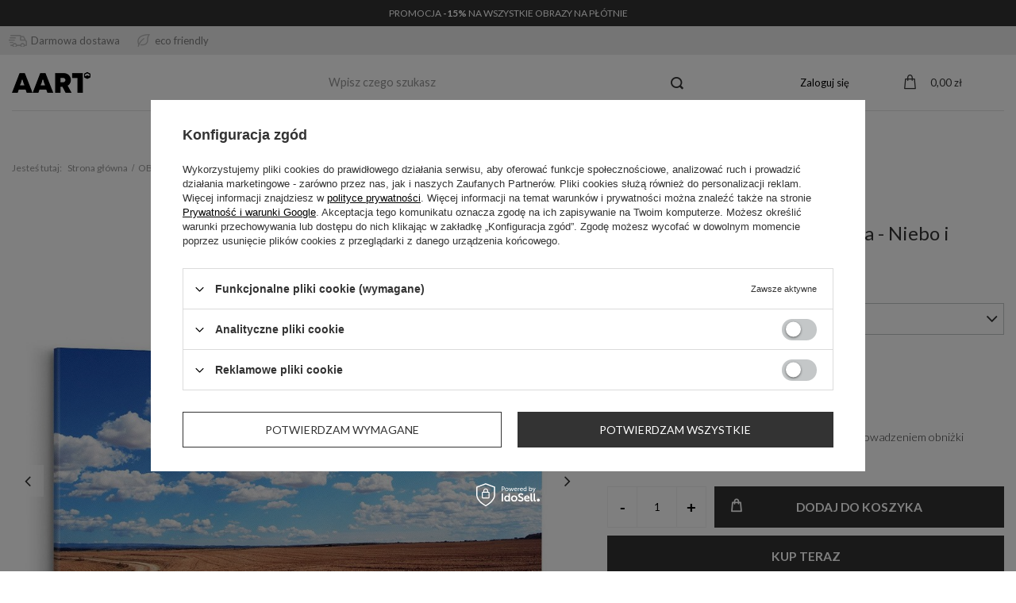

--- FILE ---
content_type: text/html; charset=utf-8
request_url: https://aart.pl/pl/products/obraz-na-plotnie-100x50-laka-niebo-i-chmury-laka-niebo-6074
body_size: 38404
content:
<!DOCTYPE html>
<html lang="pl" class="--vat --gross " ><head><meta name='viewport' content='user-scalable=no, initial-scale = 1.0, maximum-scale = 1.0, width=device-width, viewport-fit=cover'/> <link rel="preload" crossorigin="anonymous" as="font" href="/gfx/standards/fontello.woff?v=2"><meta http-equiv="Content-Type" content="text/html; charset=utf-8"><meta http-equiv="X-UA-Compatible" content="IE=edge"><title>Obraz na płótnie 100x50 - Łąka - Niebo i chmury - sklep AART.pl</title><meta name="keywords" content="obraz na płótnie, łąka, niebo, chmury"><meta name="description" content="Zapraszamy do sklepu internetowego aart.pl, gdzie znajdziesz obraz na płótnie 100x50 - Łąka - Niebo i chmury w różnych rozmiarach i przystępnych cenach. Odkryj naszą ofertę i nadaj swojemu wnętrzu unikalny charakter!"><link rel="icon" href="/gfx/pol/favicon.ico"><meta name="theme-color" content="#333"><meta name="msapplication-navbutton-color" content="#333"><meta name="apple-mobile-web-app-status-bar-style" content="#333"><link rel="preload stylesheet" as="style" href="/gfx/pol/style.css.gzip?r=1715069835"><script>var app_shop={urls:{prefix:'data="/gfx/'.replace('data="', '')+'pol/',graphql:'/graphql/v1/'},vars:{priceType:'gross',priceTypeVat:true,productDeliveryTimeAndAvailabilityWithBasket:false,geoipCountryCode:'US',currency:{id:'PLN',symbol:'zł',country:'pl',format:'###,##0.00',beforeValue:false,space:true,decimalSeparator:',',groupingSeparator:' '},language:{id:'pol',symbol:'pl',name:'Polski'},},txt:{priceTypeText:' brutto',},fn:{},fnrun:{},files:[],graphql:{}};const getCookieByName=(name)=>{const value=`; ${document.cookie}`;const parts = value.split(`; ${name}=`);if(parts.length === 2) return parts.pop().split(';').shift();return false;};if(getCookieByName('freeeshipping_clicked')){document.documentElement.classList.remove('--freeShipping');}if(getCookieByName('rabateCode_clicked')){document.documentElement.classList.remove('--rabateCode');}function hideClosedBars(){const closedBarsArray=JSON.parse(localStorage.getItem('closedBars'))||[];if(closedBarsArray.length){const styleElement=document.createElement('style');styleElement.textContent=`${closedBarsArray.map((el)=>`#${el}`).join(',')}{display:none !important;}`;document.head.appendChild(styleElement);}}hideClosedBars();</script><script src="/gfx/pol/menu_omnibus.js.gzip?r=1715069835"></script><meta name="robots" content="index,follow"><meta name="rating" content="general"><meta name="Author" content="AART na bazie IdoSell (www.idosell.com/shop).">
<!-- Begin LoginOptions html -->

<style>
#client_new_social .service_item[data-name="service_Apple"]:before, 
#cookie_login_social_more .service_item[data-name="service_Apple"]:before,
.oscop_contact .oscop_login__service[data-service="Apple"]:before {
    display: block;
    height: 2.6rem;
    content: url('/gfx/standards/apple.svg?r=1743165583');
}
.oscop_contact .oscop_login__service[data-service="Apple"]:before {
    height: auto;
    transform: scale(0.8);
}
#client_new_social .service_item[data-name="service_Apple"]:has(img.service_icon):before,
#cookie_login_social_more .service_item[data-name="service_Apple"]:has(img.service_icon):before,
.oscop_contact .oscop_login__service[data-service="Apple"]:has(img.service_icon):before {
    display: none;
}
</style>

<!-- End LoginOptions html -->

<!-- Open Graph -->
<meta property="og:type" content="website"><meta property="og:url" content="https://aart.pl/pl/products/obraz-na-plotnie-100x50-laka-niebo-i-chmury-laka-niebo-6074
"><meta property="og:title" content="Obraz na płótnie 100x50 - Łąka - Niebo i chmury - łąka, niebo"><meta property="og:description" content="Obraz na płótnie 100x50 - Łąka - Niebo i chmury"><meta property="og:site_name" content="AART"><meta property="og:locale" content="pl_PL"><meta property="og:image" content="https://aart.pl/hpeciai/563f1d644f4e7508cfe43a6c82c635c3/pol_pl_Obraz-na-plotnie-100x50-Laka-Niebo-i-chmury-laka-niebo-6074_1.jpg"><meta property="og:image:width" content="930"><meta property="og:image:height" content="930"><script >
window.dataLayer = window.dataLayer || [];
window.gtag = function gtag() {
dataLayer.push(arguments);
}
gtag('consent', 'default', {
'ad_storage': 'denied',
'analytics_storage': 'denied',
'ad_personalization': 'denied',
'ad_user_data': 'denied',
'wait_for_update': 500
});

gtag('set', 'ads_data_redaction', true);
</script><script id="iaiscript_1" data-requirements="W10=" data-ga4_sel="ga4script">
window.iaiscript_1 = `<${'script'}  class='google_consent_mode_update'>
gtag('consent', 'update', {
'ad_storage': 'denied',
'analytics_storage': 'denied',
'ad_personalization': 'denied',
'ad_user_data': 'denied'
});
</${'script'}>`;
</script>
<!-- End Open Graph -->

<link rel="canonical" href="https://aart.pl/pl/products/obraz-na-plotnie-100x50-laka-niebo-i-chmury-laka-niebo-6074" />

                <!-- Global site tag (gtag.js) -->
                <script  async src="https://www.googletagmanager.com/gtag/js?id=AW-16547541686"></script>
                <script >
                    window.dataLayer = window.dataLayer || [];
                    window.gtag = function gtag(){dataLayer.push(arguments);}
                    gtag('js', new Date());
                    
                    gtag('config', 'AW-16547541686', {"allow_enhanced_conversions":true});
gtag('config', 'G-X38VY7SG54');

                </script>
                            <!-- Google Tag Manager -->
                    <script >(function(w,d,s,l,i){w[l]=w[l]||[];w[l].push({'gtm.start':
                    new Date().getTime(),event:'gtm.js'});var f=d.getElementsByTagName(s)[0],
                    j=d.createElement(s),dl=l!='dataLayer'?'&l='+l:'';j.async=true;j.src=
                    'https://www.googletagmanager.com/gtm.js?id='+i+dl;f.parentNode.insertBefore(j,f);
                    })(window,document,'script','dataLayer','G-X38VY7SG54');</script>
            <!-- End Google Tag Manager -->
<!-- Begin additional html or js -->


<!--1|1|1| modified: 2024-04-26 11:50:42-->
<link rel="preconnect" href="https://fonts.googleapis.com">
<link rel="preconnect" href="https://fonts.gstatic.com" crossorigin>
<link href="https://fonts.googleapis.com/css2?family=Abril+Fatface&family=Lato:ital,wght@0,300;0,400;0,700;0,900;1,300;1,400;1,700;1,900&display=swap" rel="stylesheet">


<style>
aside .nav-link {
    padding-left: 15px !important;
}

.affix-top #menu_categories {
    display: block !important;
}

.dictionary__name_txt {
    word-break: normal !important;
}

@media only screen and (max-width: 979px){
.instagram__item a {
    width: 100vw !important;
}
aside .nav-link:after {
    content: "\f105" !important;
}
}

#menu_contact {
display: none !important;
}

#instagram {
background: #F4f4f4;
    text-align: center;
padding: 20px 0 40px 0;
margin-top: 60px; margin-bottom: 60px;
width: 100vw;
    position: relative;
    left: 50%;
    margin-left: -50vw;
}
#instagram  .instagram__label .headline {
justify-content: center;
}
#instagram .headline:after { display: none;}
#instagram  .instagram__items {  max-width: 1170px; align-items: center;  display: flex; margin: 0 auto; }
@media (max-width: 979px) {
#instagram  .instagram__items {    flex-direction: column;}

}

#menu_orders {
display: none !important;
}
#menu_account {
display: none !important;
}
#menu_regulations {
display: none !important;
}
#footer_links .footer_links_sub>li {
    width: 100% !important;
}


#menu_additional a.wishlist_link:before {
    content: "\E86D";
    font-family: FontAwesome;
    margin-right: 5px;
    font-size: 22px;
}


.topBasket__sub:after {
    content: "\E89F"; font-size: 18px;}
	
	#menu_search .menu_search__mobile:before, #menu_search .menu_search__submit:before {
 
    font-size: 16px;
}

.topBasket .badge {
    margin-left: -5px;
    position: static;
    height: 1rem;
    line-height: 1rem;
    min-width: 1rem;
    width: 1rem;
    order: 2;
    font-size: 9px;
    transform: none;
}


#menu_additional a {

    display: flex;
    align-items: center;
}

.contact_bar {
    display: block;
    background: #ebebeb;
    height: auto;
    border: 0;
    padding: 0;
    margin: 0;
    font-size: 13px;
    display: flex;
    justify-content: space-between;
padding: 10px;
    width: 100vw;
    margin-left: -50vw;
    left: 50%;
    position: relative;
}
html {
	font-size: 12px;
}

#menu_buttons2 {
    width: 100vw;
    position: relative;
    left: 50%;
    margin-left: -50vw;
}

#menu_buttons2 div.menu_button_wrapper { padding: 0 }



body footer{
    background: #f4f7f7;
    max-width: 100vw!important;

	}
	
body footer #footer_links { max-width: 1170px; }

#footer_links .footer_links#menu_orders,
#footer_links .footer_links#menu_account{
    border: 0;
	}
#footer_links .footer_links_sub > li.menu_orders_item i {
    display: none;
	}


#menu_categories {
    border-top: 0;
    border-bottom: 0;
}
#main_banner1.--html .main_slider__content {
        text-align: center;
		    color: #fff;
			    top: inherit;
    bottom: 0;
    transform: translateY(-20%);
} 
#main_banner1 .main_slider__description {
    font-size: 14px;
    font-weight: 400;
    text-transform: uppercase;
    margin-top: 20px;
text-shadow: 0px 0px 21px rgba(0, 0, 0, 1);
}
#main_banner1.--html .main_slider__content h2 {   
    color: #fff;
    font-family: 'Abril Fatface', cursive;
    font-weight: normal;
    font-size: 90px;
text-shadow: 0px 0px 21px rgba(0, 0, 0, 1);
}
@media (max-width: 978px){ 
#main_banner1.--html .main_slider__content h2 {  font-size: 30px;  }
}

body .hotspot.--slider .headline:after,
.big_label:after, .headline:after {
content: " ";
    width: 20px;
    height: 1px;
    background: #000;
    position: absolute;
    bottom: 5px;
    left: 0;
    top: inherit;
    right: inherit;
    z-index: 1;
}

.big_label, .headline {
    font-size: 22px;
    font-weight: 300;
    color: #000;
    position: relative;
}


.product__icon {
    background: #fff
}


header .nav-link {
font-size: 13px;
}

@media (min-width: 979px){
#logo {
    height: 70px;}
	}
#menu_additional a {
    font-size: 13px;
    text-decoration: none;
    font-weight: 400;}
}
.topBasket__sub strong {
    font-size: 13px;
}

@media (min-width: 979px){
#menu_search .menu_search__input {
border-bottom: 1px solid  #ebebeb;
border-top:0; border-left: 0; border-right: 0;
}
}

.search_name .search_name__label {
    text-align: left;
    justify-content: left;
    width: 100%;
    font-size: 22px;
    padding: 0 0 1rem 0!important;
}

body .product__prices .price { font-size: 14px;}





body .breadcrumbs,
.breadcrumbs ol > li a {
    font-size: 12px;
    color: #999999;}
	}

body .breadcrumbs a {

    color: #999999;}	
	
body .breadcrumbs li.bc-active { color: #333}


	.breadcrumbs ol > li:after {
    content: "/";}

.nslt, .usp {
    max-width: 1170px;
    margin: 50px auto;
}
.nslt {
    background: #f9f9f9;
    padding: 10px;
}

.usp img {
    float: left;
    margin-right: 20px;
}

.usp .u-title {
    font-weight: 600;
    font-size: 15px;
    margin-bottom: 10px;}
	
.usp .u-subtitle	{font-weight: 300;
    font-size: 12px;}
	
	
	@media (max-width: 979px){
	.col-xs-12 { margin-bottom: 20px}
	}
.box-box001 {
overflow: hidden;
text-align: center;
}


.nslt {
display: flex;
    align-items: center;
    justify-content: center;
}
.nslt p { font-size: 16px; font-weight: 600}
.nslt form {
display: flex;
    align-items: center;
	}
	
.nslt .form-group {
        margin: 0 20px 0 40px;
}

.nslt input.newsletter_form_field {    background: #f4f4f4;
    border: 0;}

.bars_top.bars {
width: 100vw;
    margin-left: -50vw;
    left: 50%;
    position: relative;
    margin-top: 0;
    margin-bottom: 0;
    padding: 0;
    font-size: 14px;
	display: block!important;
}
.bars_top.bars .bars__content { font-size: 12px;}
.bars_top.bars .bars__item { 
    padding: 0;
    margin: 0!important;
    background-color: #333!important;
    border: 0!important;
 }
.bars_top .bars__close {     display: none; }

.box001 {     text-align: center; }


.nslt .form-group .form-control+.control-label { background: transparent; }

.nslt .form-group .form-control+.control-label { background: transparent; }

.nslt .newsletter_button_add {
height: 45px;
}

.nslt .form-group {
    margin: 0 20px 0 40px;
    width: 400px;
}

@media (max-width: 979px) {
.nslt {flex-direction: column; text-align: center}
.nslt p {
    margin-bottom: 10px;
	}
	.nslt .form-group { width: auto;}
}


.contact_bar .max-width-1200 {
    display: flex;
    align-items: center;
    width: 100%;
    color: #808080;
}
.contact_bar .max-width-1200 div {     display: flex;  margin-right: 20px }
.contact_bar .max-width-1200 div img { margin-right: 5px }

.shopping_list_top:hover .slt_lists,
.shopping_list_top .slt_link:after {
    display: none!important;
}

.topBasket__sub:before {
    display: none!important;
}
body .topBasket__sub strong {
    font-size: 13px;
    font-weight: 400;
}

#main_banner1 .main_slider__button{
   background: #fff;
    color: #333;
    border: 0;
    font-size: 14px;
}
#main_banner1 .main_slider__button:hover {
   background: #333;
    color: #fff;
}
.bgimg-2 .btn {
    background: #fff;
    color: #333;
    font-size: 14px;
}
.bgimg-2 .btn:hover {
    background: #333;
    color: #fff;
    font-size: 14px;
}
#footer_links a{
    color: #999;
    font-size: 14px;
}
#footer_links .footer_links_label {
	font-size: 14px; font-weight: 600;
	color: #000;
	    text-transform: uppercase;
    margin: 0 0 20px 0;
}

.box-box001 p {
font-weight: 400;
    color: #333;
    font-size: 14px;
}
.box-box001 .box-up {
    display: flex;
justify-content: space-between;
    align-items: center;
}
.box-box001 .btn {
background: #f1f1f1;
    font-weight: 400;
    font-size: 14px;
    height: 35px;
    line-height: 35px; width: 35px;
    padding: 0 10px;
}
.box-box001  .box-up-big .btn { width: 100px;}
.box-box001 .btn:hover {
    background: #000; color: #fff!important;
}

#menu_additional .account_link:before {
    display: none;
}

#menu_additional .account_link, #menu_additional .wishlist_link {
    display: flex;
    flex-direction: row;
    align-items: center;
}
#menu_additional a.wishlist_link:before { height: auto;}


#menu_contact,
#menu_contact ul
 {
    background: #f4f7f7;
	}
	
#menu_contact {
    background: #f4f7f7;
    margin: 0;

    padding: 20px;
    font-size: 14px;
}
.footer_settings { padding: 0 20px;}

#projector_productname .product_name__firm_logo {
    display: none!important;
}
#projector_productname .product_name__name {
    font-size: 24px;
    font-weight: 400;
}
#projector_productname .product_name__block.--description {
    font-size: 14px;
    line-height: 1.5;
    font-weight: 300;
}

 .projector_bundle__rebate {
    background: #f9f9f9;
    border: 0;
    font-size: 13px;
    font-weight: 300;
}

#projector_form .projector_bundle__label {
    font-size: 16px;
    text-transform: uppercase;
	}
#projector_form .projector_bundle__item {

    padding: 0;
}

#projector_form .projector_bundle__name {
    font-size: 12px;
    margin-top: 10px!important;
}
#projector_form .projector_shipping_info {
    font-size: 13px;
    font-weight: 300;}
	
	.projector_details .projector_actions__action.--compare {     display: none;}
	
 .projector_details .projector_prices__price {
    font-size: 30px;
    font-weight: 800;
}

.projector_details__wrapper {
	font-size: 13px;
    font-weight: 300;
}

#menu_search.--focus .menu_search__block {
    position: relative;
    top: inherit;
    left: inherit;
    width: auto;
    background: transparent;
    box-shadow: none;
	border-bottom: 1px solid  #ebebeb;
}


@media (max-width: 756px){

html:not(.--scroll-down):not(.scroll):not(.sidebar_open):not(.--search-open):not(.--ios) .main_page #menu_search .menu_search__mobile {
    visibility: unset;
    opacity: 1;
}
html:not(.--scroll-down):not(.scroll):not(.sidebar_open):not(.--search-open):not(.--ios) .main_page #menu_search .menu_search__block {
    display: none;
	}
}

.shopping_list_top_mobile { display: none;}

@media (max-width: 978px){
html:not(.--scroll-down) #layout {
    margin-top: 0!important;
}}


@media (max-width: 978px){
.main_page #layout {
    margin-top: 0x!important;
}}


.breadcrumbs:before {

    background: #fff;
	}
	
@media (max-width: 978px){
.mobileCategories__item a {

    text-transform: uppercase;
    font-weight: 300;
	}

.login_menu_block {
    font-weight: 300;
    text-transform: uppercase;
    font-size: 14px;
}
#login_menu_block a i, #login_menu_block span.font_icon { display: none; }
#login_menu_block a { border: 0; }
aside #menu_contact { padding: 0 }
aside #menu_contact ul>li:before { display: none}
}


aside .nav-link {
    color: #333;
    font-weight: 300;
    border-bottom: 0;
	}

@media (max-width: 978px){
html.--search-open #menu_search .menu_search__item.--input {
     border-bottom: 0;
}
#menu_search .menu_search__input {
    font-size: 14px;
    border-bottom: 1px solid #eee;
    font-weight: 300;
}
}


.cm {
    overflow: inherit;
}

.bgimg-2 {
    width: 100vw;
    margin-left: -50vw;
    left: 50%;
}

.box-box001 {
    margin-bottom: 40px;
}


#main_cms2 .box-box001 {
 text-align: left;
}
#main_cms2 .box-box001 .btn {

    width: auto;
	}

.box-box001 p.headline {
    font-weight: 300;
    color: #333;
    font-size: 22px;
}

.topBasket__sub {
    display: flex;
    align-items: center;
    justify-content: center;
	}


aside .nav-header .nav-link {
    font-weight: 500;
    font-size: 14px;
    text-transform: uppercase;
}

header .navbar-subnav {
border: 0; 
    box-shadow: none;
}
header .navbar-subnav .nav-link {
    font-size: 13px;
    font-weight: 400;
}


@media (max-width: 978px){
html.sidebar_open #menu_search .menu_search__block {    display: none;}
}


@media (max-width: 978px){
.bars_top.bars .bars__content,
.contact_bar .max-width-1200 {
    font-size: 10px;
}
#main_banner1 .main_slider__button {

    height: 20px;
    display: inline-flex;
    align-items: center;
    justify-content: center;
    font-size: 12px;
}
#main_banner1 .main_slider__description {
    font-size: 12px;
    margin-top: 10px;
}
.box001 h2 {
    font-size: 30px;
}
.bgimg-2 .btn { 
display: inline;
}
}

@media only screen and (max-width: 1024px)
.bgimg-2 {
    min-height: 400px;
}

#links_footer_4 {
    font-size: 14px;
    color: #999;
    font-weight: 400;
    margin: 20px 0;
    line-height: 1.7;
}

.footer_settings .price_info {
    display: none!important;
}

.idosell:before {
 
    background: transparent;
	}
@media (min-width: 757px){
#footer_links .footer_links {
    flex-basis: inherit;
    padding: 20px 10px;
	}
	}
	
#footer_links .footer_links {
    margin-bottom: 0;
}
#links_footer_4 li { margin-bottom: 10px;}


.mobileCategories__item a {
    height: 4rem;
}

@media (max-width: 978px){
html.sidebar_open aside .shopping_list_menu {
    padding-top: 0;
}

aside .navbar-nav,
.login_menu_block { margin-top: 20px }

}

aside #menu_contact ul>li {
border: 0; padding: 10px 0;
}
aside #menu_contact ul { border-top: 1px solid #ddd; margin-top: 20px; padding-top: 10px}


@media (min-width: 979px){
.main_page .article__block .article__item {
    flex: 0 0 33.333%;
    max-width: 33.333%;

}
}
.article__block .article__description { display: none }

.article__block .article__name {
    font-size: 14px;
    text-transform: none;
    letter-spacing: .06rem;
    font-weight: 500;
    color: #333;
    text-decoration: none;
}

.article__block .article__more_link {
    font-size: 13px;
    font-weight: 300;
    text-decoration: none;
}


.product__prices .price:not(.--max):not(.--points) {
    font-size: 14px;
    line-height: 2.7rem;
}

.product__name {

    font-weight: 400;
    font-size: 14px;

}

#menu_categories2 .menu_categories_label.menu_go_up:after,
.product__prices .price.--max,
.product__prices .omnibus_price {     display: none;}

#search .product:hover {
    border: 1px solid transparent;
}

.search_description.--top .search_description__wrapper, 
.search_description.--top .search_categoriesdescription_next, 
.search_description.--top .hide_description {
    max-width: 100%;
	    text-align: left;
    font-size: 13px;
    color: #919191;
    font-weight: 400;
}
.search_description__wrapper p { line-height: 1.8}

.search_description.--top {
    border-bottom: 0;
    margin-bottom: 60px;
}


#menu_categories2 .menu_categories_label {
    text-transform: uppercase;
    font-size: 14px;
    font-weight: 600;
	}
#menu_categories2 ul {
    font-size: 13px;
}
#menu_categories2 ul a {     color: #919191;} 


.usp .box-item {
display: flex;
    align-items: flex-start;
}
.photos__link.--nav.--active, .photos__link.--nav:hover {
    border: 1px solid #e1e1e1;
}

.photos__link.--nav {
    border: 1px solid #fff;
    background: #f9f9f9;
}

.footer-icon {
    display: flex; margin-top: 20px;
}
.footer-icon a { margin-right: 10px}


.hotspot.--slider .headline:after {
    background-color: transparent;
	}
	
	
	
.projector_buy__button	{position: relative; }
.projector_buy__button:before {
 content: "\E89F";
    font-family: FontAwesome;
	position: absolute;
    left: 20px;
	}
.projector_details .projector_buy__number_wrapper {

    background: #fff;

    border: 1px solid #f1f1f1;
}
.projector_details .projector_buy__number {
    background: #fff;
    border-left: 1px solid #f1f1f1;
	border-right: 1px solid #f1f1f1;
}


.shopping_list_menu .slm_lists__manage:before,
.shopping_list_menu .slm_bought__link:before,
.shopping_list_menu .slm_lists__nav_link:before { display: none;}

.shopping_list_menu .slm_lists__nav_link,
.shopping_list_menu .slm_lists__manage,
.shopping_list_menu .slm_bought__link {
    font-size: 13px;
    font-weight: 400;
    color: #999;
}

@media (min-width: 979px){
.shopping_list_menu .slm_lists {
    margin-bottom: 1.5rem;
}}

.shopping_list_menu .slm_info__list_item {
    font-size: 13px;
    line-height: 1.4;
    color: #999;
}

.sl_header__options {
    display: none;
}

.shopping_list__block.--settings {
    background: #f9f9f9;
    padding: 10px 0;
}
body .sl_settings__item  { margin-bottom: 0!important}


.form-control.form-control {
border: 1px solid #ebebeb;
 }
 #client_new_social .service_item, #cookie_login_social_more .service_item {
     border-color: #ebebeb;
 }
 .radio label, .checkbox label {
    font-weight: 300;
    font-size: 14px;
}



.search_description {
grid-area: search_description;
}

@media (min-width: 979px){
header {
    grid-template-areas:
        "bars_top bars_top bars_top bars_top"
        "rabateCode rabateCode rabateCode rabateCode"
        "freeShipping freeShipping freeShipping freeShipping"
        "logo menu_search menu_settings menu_basket"
        "menu_categories menu_categories menu_categories menu_categories"
        "search_description search_description search_description search_description"
        "breadcrumbs breadcrumbs breadcrumbs breadcrumbs";
}
}


.search_description .top_baner {
    position: relative;
    display: flex;
    align-items: center;
    justify-content: center;
}
.search_description .top_baner p {
    position: absolute;
    color: #fff;
    color: #fff;
    font-family: 'Abril Fatface', cursive;
    font-weight: normal;
    font-size: 40px;
 text-transform: uppercase;
}



#content .search_name, #content .search_description.--top {
    display: block;
}
.sl_choose__item.--top.sl_dialog_close { display: none!important; }

.search_description.--top .search_name {
    margin: 1rem 0; }
.search_description.--top { margin: 0 0 2rem 0}

.search_description.--bottom.cm .search_description__wrapper {
    width: 100vw;
    margin-left: -50vw;
    left: 50%;
    position: relative;
}

#projector_longdescription {
    line-height: 1.4;
    font-size: 14px;
    color: #999;}
#projector_longdescription p {
    line-height: 1.4;
}
.box-desc-main .box-txt {
align-items: center;
    justify-content: center;
    display: flex; padding: 3rem!important;
}
.box-desc-main .box-txt ul li { margin-bottom: 1rem}
#projector_longdescription .box-desc-main .col-md-6 {
padding: 0
}
#projector_longdescription .box-desc-main .row { margin: 0;}
.box-desc-main .box-img {
justify-content: center;
    display: flex;
}
@media (max-width: 979px) {
.box-desc-main .box-img { order: 2; margin-bottom: 0;}
.box-desc-main .box-txt { order: 1; margin-bottom: 0;}
}

#projector_longdescription h2  {
    font-size: 16px;
    color: #000;
    text-align: center;
    margin-bottom: 2rem;
	}
.box-desc-main {margin: 0px 0px 20px 0px;}

#projector_in_bundle { display: none;}
.longdescription:before { border: 0}

#add_info .srodek { display: none}
.projector_details__info.projector_info { display: none}

#add_info .srodek { margin: 0 0 10px 0; color: #c1c1c1; }
#add_info  h2 {    padding: 10px 0;
    border-top: 1px solid #f1f1f1;}



.container-yt {
  position: relative;
  overflow: hidden;
  width: 100%;
  padding-top: 56.25%; /* 16:9 Aspect Ratio (divide 9 by 16 = 0.5625) */
}

.responsive-iframe {
  position: absolute;
  top: 0;
  left: 0;
  bottom: 0;
  right: 0;
  width: 100%;
  height: 100%;
}

@media (max-width: 978px){
body .contact_bar .max-width-1200 div { margin-right: 10px;}

body .search_description .top_baner p { font-size: 18px;}
}

.box-desc-main .box-txt ul { padding: 0}


@media (min-width: 978px){
header .navbar-subnav.--cols3 {
    width: 100%;
}
header .navbar-subnav.--cols3 li.nav-item.nav-merge{
    flex: 0 0 20%;
    max-width: 20%;
}
header .navbar-subnav.--cols3 li#wrapimg {
    flex: 0 0 40%;
    max-width: 40%;
}
header .navbar-nav>li:hover>ul {
    display: flex;
}
#wrapimg {
display: flex;
    flex-wrap: wrap;
}
#wrapimg li {
    flex: 0 0 33.3333%;
    max-width: 33.333%;
}
}


header .nav-link {
    font-weight: bold;
}
header .navbar-subnav .nav-link {
    text-decoration: underline;
	}
header .navbar-subsubnav .nav-link {
	 text-decoration: none;
}
#menu_additional a.wishlist_link:before {
display: none;}

@media (min-width: 757px){
.breadcrumbs ol>li.--more:hover .breadcrumbs__sub {
    min-width: 150px;
}
}

@media (min-width: 979px){
#menu_search.--focus.--open .menu_search__item.--results {
 background: #f9f9f9;
}
}

#menu_search .search_result__label {
    font-size: 1.1rem;
    margin-bottom: 1rem;
    display: block;
    text-transform: uppercase;
}

#menu_search .search_result__item:not(.--button-all) {
    padding: 0.5rem 0;
    font-size: 1rem;
    color: #333;
    text-transform: uppercase;
    text-decoration: none;
}

@media (max-width: 756px){
html:not(.--ios) .main_page {
    padding-top: 0;
}}

</style>
<!--11|1|1| modified: 2024-05-07 10:53:52-->
<style>
#projector_status_description {
color: #3ac569 !important;
font-weight: bold !important;
}

#component_projector_cms {
display: none !important;
}

#projector_productname .product_name__block.--description {
    display: none !important;
}

.traits__item {
    display: block !important;
text-align: center;
}

.traits__label {
    color: #f4f7f7 !important;
font-size: 10px;
}

.traits__value {
    color: #f4f7f7 !important;
    font-size: 10px;
}

.box-desc-main .box-img {
    padding-left: 0 !important;
    padding-right: 0 !important;
}

.dictionary__value {
    display: inline-block !important;
    margin-right: 10px;
}

.dictionary__group {
    margin-left: 15px;
    margin-right: 15px;
}

.longdescription:before {
    padding-bottom: 0 !important;
}

.dictionary__name_txt {
    font-weight: bold;
text-transform: uppercase;
}

.dictionary {
    grid-template-columns: 1fr !important;
}

.dictionary__param:nth-child(even) {
background: #f1f1f1;
padding: 10px 0;
}
.dictionary__param:nth-child(odd) {background: #fff;}

.dictionary__picture {
    display: none !important;
}

.naglowek_r {
cursor: pointer;
}

.naglowek {
cursor: pointer;
}
</style>
<!--17|1|1-->
<style>
@media only screen and (min-width: 979px){
.photos.--nav-slider-bottom .photos__photo.--nav {
    max-height: 120px !important;
}

.photos.--nav-slider-bottom .photos__figure.--nav {
    height: 120px !important;
}
}
</style>
<!--18|1|1| modified: 2023-10-19 22:22:17-->
<style>
@media only screen and (min-width: 979px){
.product__icon img {
    max-height: none !important;
}

.product__icon {
    height: auto !important;
}
}
</style>
<!--26|1|1| modified: 2025-01-22 23:32:42-->
<style>
/*
header .navbar-subnav {
    margin-top: 2px;
}
*/

#menu_categories {
    border-top: 1px solid rgba(0, 0, 0, 0.1) !important;
}

header .nav-link {
    font-family: 'Lato', 'Poppins', Arial, sans-serif;
    font-weight: normal !important;
    font-size: 13px;
}

@media only screen and (min-width: 979px){  
  .product__icon img {
        width: 670px;
    }
}

.max-width-1200 {
    max-width: 1600px !important;
}

.nslt, .usp {
    max-width: 1600px !important;
}

.shopping_list_top {
    display: none !important;
}

header .navbar-collapse ul {
    justify-content: center;
}
</style>

<!-- End additional html or js -->
                <script>
                if (window.ApplePaySession && window.ApplePaySession.canMakePayments()) {
                    var applePayAvailabilityExpires = new Date();
                    applePayAvailabilityExpires.setTime(applePayAvailabilityExpires.getTime() + 2592000000); //30 days
                    document.cookie = 'applePayAvailability=yes; expires=' + applePayAvailabilityExpires.toUTCString() + '; path=/;secure;'
                    var scriptAppleJs = document.createElement('script');
                    scriptAppleJs.src = "/ajax/js/apple.js?v=3";
                    if (document.readyState === "interactive" || document.readyState === "complete") {
                          document.body.append(scriptAppleJs);
                    } else {
                        document.addEventListener("DOMContentLoaded", () => {
                            document.body.append(scriptAppleJs);
                        });  
                    }
                } else {
                    document.cookie = 'applePayAvailability=no; path=/;secure;'
                }
                </script>
                                <script>
                var listenerFn = function(event) {
                    if (event.origin !== "https://payment.idosell.com")
                        return;
                    
                    var isString = (typeof event.data === 'string' || event.data instanceof String);
                    if (!isString) return;
                    try {
                        var eventData = JSON.parse(event.data);
                    } catch (e) {
                        return;
                    }
                    if (!eventData) { return; }                                            
                    if (eventData.isError) { return; }
                    if (eventData.action != 'isReadyToPay') {return; }
                    
                    if (eventData.result.result && eventData.result.paymentMethodPresent) {
                        var googlePayAvailabilityExpires = new Date();
                        googlePayAvailabilityExpires.setTime(googlePayAvailabilityExpires.getTime() + 2592000000); //30 days
                        document.cookie = 'googlePayAvailability=yes; expires=' + googlePayAvailabilityExpires.toUTCString() + '; path=/;secure;'
                    } else {
                        document.cookie = 'googlePayAvailability=no; path=/;secure;'
                    }                                            
                }     
                if (!window.isAdded)
                {                                        
                    if (window.oldListener != null) {
                         window.removeEventListener('message', window.oldListener);
                    }                        
                    window.addEventListener('message', listenerFn);
                    window.oldListener = listenerFn;                                      
                       
                    const iframe = document.createElement('iframe');
                    iframe.src = "https://payment.idosell.com/assets/html/checkGooglePayAvailability.html?origin=https%3A%2F%2Faart.pl";
                    iframe.style.display = 'none';                                            

                    if (document.readyState === "interactive" || document.readyState === "complete") {
                          if (!window.isAdded) {
                              window.isAdded = true;
                              document.body.append(iframe);
                          }
                    } else {
                        document.addEventListener("DOMContentLoaded", () => {
                            if (!window.isAdded) {
                              window.isAdded = true;
                              document.body.append(iframe);
                          }
                        });  
                    }  
                }
                </script>
                <script>let paypalDate = new Date();
                    paypalDate.setTime(paypalDate.getTime() + 86400000);
                    document.cookie = 'payPalAvailability_PLN=-1; expires=' + paypalDate.getTime() + '; path=/; secure';
                </script><script src="/data/gzipFile/expressCheckout.js.gz"></script><script type="text/javascript" src="/expressCheckout/smileCheckout.php?v=3"></script><style>express-checkout:not(:defined){-webkit-appearance:none;background:0 0;display:block !important;outline:0;width:100%;min-height:48px;position:relative}</style><link rel="preload" as="image" href="/hpeciai/bb0fab8aefac58e3909cc7d2a5f3ad55/pol_pm_Obraz-na-plotnie-100x50-Laka-Niebo-i-chmury-laka-niebo-6074_1.jpg"><style>
							#photos_slider[data-skeleton] .photos__link:before {
								padding-top: calc(930/930* 100%);
							}
							@media (min-width: 979px) {.photos__slider[data-skeleton] .photos__figure:not(.--nav):first-child .photos__link {
								max-height: 930px;
							}}
						</style></head><body><div id="container" class="projector_page container max-width-1200"><header class=" commercial_banner"><script class="ajaxLoad">app_shop.vars.vat_registered="true";app_shop.vars.currency_format="###,##0.00";app_shop.vars.currency_before_value=false;app_shop.vars.currency_space=true;app_shop.vars.symbol="zł";app_shop.vars.id="PLN";app_shop.vars.baseurl="http://aart.pl/";app_shop.vars.sslurl="https://aart.pl/";app_shop.vars.curr_url="%2Fpl%2Fproducts%2Fobraz-na-plotnie-100x50-laka-niebo-i-chmury-laka-niebo-6074";var currency_decimal_separator=',';var currency_grouping_separator=' ';app_shop.vars.blacklist_extension=["exe","com","swf","js","php"];app_shop.vars.blacklist_mime=["application/javascript","application/octet-stream","message/http","text/javascript","application/x-deb","application/x-javascript","application/x-shockwave-flash","application/x-msdownload"];app_shop.urls.contact="/pl/contact";</script><div id="viewType" style="display:none"></div><div class="bars_top bars"><div class="bars__item" id="bar25" style="--background-color:;--border-color:;--font-color:#ffffff;"><div class="bars__wrapper"><div class="bars__content"> PROMOCJA <strong>-15%</strong> NA WSZYSTKIE OBRAZY NA PŁÓTNIE</div></div></div></div><script>document.documentElement.style.setProperty('--bars-height',`${document.querySelector('.bars_top').offsetHeight}px`);</script><div id="logo" class="d-flex align-items-center"><a href="/" target="_self"><picture><source media="(min-width:979px)" srcset="/data/gfx/mask/pol/logo_1_big.png" widthset="100" heightset="26"></source><source media="(min-width:757px)" srcset="/data/gfx/mask/pol/1210850937.png" widthset="100" heightset="26"></source><img src="/data/gfx/mask/pol/logo_1_small.png" alt="Logo zmienisz w MODERACJA &gt; Wygląd elementów w sklepie &gt; Zarządzanie wyglądem elementów sklepu" width="100" height="26"></picture></a></div><form action="https://aart.pl/pl/search" method="get" id="menu_search" class="menu_search"><a href="#showSearchForm" class="menu_search__mobile"></a><div class="menu_search__block"><div class="menu_search__item --input"><input class="menu_search__input" type="text" name="text" autocomplete="off" placeholder="Wpisz czego szukasz"><button class="menu_search__submit" type="submit"></button></div><div class="menu_search__item --results search_result"></div></div></form><div id="menu_settings" class="align-items-center justify-content-center justify-content-lg-end"><div id="menu_additional"><a class="account_link" href="https://aart.pl/pl/login.html">Zaloguj się</a><div class="shopping_list_top" data-empty="true"><a href="https://aart.pl/pl/shoppinglist" class="wishlist_link slt_link">Listy zakupowe</a><div class="slt_lists"><ul class="slt_lists__nav"><li class="slt_lists__nav_item" data-list_skeleton="true" data-list_id="true" data-shared="true"><a class="slt_lists__nav_link" data-list_href="true"><span class="slt_lists__nav_name" data-list_name="true"></span><span class="slt_lists__count" data-list_count="true">0</span></a></li></ul><span class="slt_lists__empty">Dodaj do nich produkty, które lubisz i chcesz kupić później.</span></div></div></div></div><div class="shopping_list_top_mobile" data-empty="true"><a href="https://aart.pl/pl/shoppinglist" class="sltm_link"></a></div><div class="sl_choose sl_dialog"><div class="sl_choose__wrapper sl_dialog__wrapper"><div class="sl_choose__item --top sl_dialog_close mb-2"><strong class="sl_choose__label">Zapisz na liście zakupowej</strong></div><div class="sl_choose__item --lists" data-empty="true"><div class="sl_choose__list f-group --radio m-0 d-md-flex align-items-md-center justify-content-md-between" data-list_skeleton="true" data-list_id="true" data-shared="true"><input type="radio" name="add" class="sl_choose__input f-control" id="slChooseRadioSelect" data-list_position="true"><label for="slChooseRadioSelect" class="sl_choose__group_label f-label py-4" data-list_position="true"><span class="sl_choose__sub d-flex align-items-center"><span class="sl_choose__name" data-list_name="true"></span><span class="sl_choose__count" data-list_count="true">0</span></span></label><button type="button" class="sl_choose__button --desktop btn --solid">Zapisz</button></div></div><div class="sl_choose__item --create sl_create mt-4"><a href="#new" class="sl_create__link  align-items-center">Stwórz nową listę zakupową</a><form class="sl_create__form align-items-center"><div class="sl_create__group f-group --small mb-0"><input type="text" class="sl_create__input f-control" required="required"><label class="sl_create__label f-label">Nazwa nowej listy</label></div><button type="submit" class="sl_create__button btn --solid ml-2 ml-md-3">Utwórz listę</button></form></div><div class="sl_choose__item --mobile mt-4 d-flex justify-content-center d-md-none"><button class="sl_choose__button --mobile btn --solid --large">Zapisz</button></div></div></div><div id="menu_basket" class="topBasket"><a class="topBasket__sub" href="/basketedit.php"><span class="badge badge-info"></span><strong class="topBasket__price">0,00 zł</strong></a><div class="topBasket__details --products" style="display: none;"><div class="topBasket__block --labels"><label class="topBasket__item --name">Produkt</label><label class="topBasket__item --sum">Ilość</label><label class="topBasket__item --prices">Cena</label></div><div class="topBasket__block --products"></div><div class="topBasket__block --oneclick topBasket_oneclick" data-lang="pol"><div class="topBasket_oneclick__label"><span class="topBasket_oneclick__text --fast">Szybkie zakupy <strong>1-Click</strong></span><span class="topBasket_oneclick__text --registration"> (bez rejestracji)</span></div><div class="topBasket_oneclick__items"><span class="topBasket_oneclick__item --googlePay" title="Google Pay"><img class="topBasket_oneclick__icon" src="/panel/gfx/payment_forms/237.png" alt="Google Pay"></span></div></div></div><div class="topBasket__details --shipping" style="display: none;"><span class="topBasket__name">Koszt dostawy od</span><span id="shipppingCost"></span></div></div><nav id="menu_categories" class="wide"><button type="button" class="navbar-toggler"><i class="icon-reorder"></i></button><div class="navbar-collapse" id="menu_navbar"><ul class="navbar-nav mx-md-n2"><li class="nav-item active"><span title="OBRAZY NA PŁÓTNIE" class="nav-link active" >OBRAZY NA PŁÓTNIE</span><ul class="navbar-subnav"><li class="nav-item"><span title="Obrazy" class="nav-link" >Obrazy</span><ul class="navbar-subsubnav"><li class="nav-item"><a  href="https://aart.pl/pl/menu/kategorie-280" target="_self" title="Wszystkie obrazy" class="nav-link" >Wszystkie obrazy</a></li><li class="nav-item"><a  href="https://aart.pl/pl/menu/kategorie-280" target="_self" title="Nowości" class="nav-link" >Nowości</a></li><li class="nav-item"><a  href="https://aart.pl/pl/menu/kategorie-280" target="_self" title="Bestsellery" class="nav-link" >Bestsellery</a></li></ul></li><li class="nav-item empty"><a  href="/pl/menu/akwarela-287" target="_self" title="obrazek4" class="nav-link nav-gfx" ><img class="gfx_lvl_2" alt="obrazek4" title="obrazek4" src="/data/gfx/pol/navigation/1_1_i_256.jpg"><span class="gfx_lvl_2 d-none">obrazek4</span></a></li><li class="nav-item active"><a  href="/pl/menu/kategorie-280" target="_self" title="Kategorie" class="nav-link active" >Kategorie</a><ul class="navbar-subsubnav more show"><li class="nav-item"><a  href="/pl/menu/abstrakcja-281" target="_self" title="Abstrakcja" class="nav-link" >Abstrakcja</a></li><li class="nav-item"><a  href="/pl/menu/akwarela-287" target="_self" title="Akwarela" class="nav-link" >Akwarela</a></li><li class="nav-item"><a  href="/pl/menu/architektura-286" target="_self" title="Architektura" class="nav-link" >Architektura</a></li><li class="nav-item"><a  href="/pl/menu/boho-285" target="_self" title="Boho" class="nav-link" >Boho</a></li><li class="nav-item"><a  href="/pl/menu/botaniczne-284" target="_self" title="Botaniczne" class="nav-link" >Botaniczne</a></li><li class="nav-item"><a  href="/pl/menu/czarno-biale-283" target="_self" title="Czarno-białe" class="nav-link" >Czarno-białe</a></li><li class="nav-item"><a  href="/pl/menu/dla-dzieci-282" target="_self" title="Dla dzieci" class="nav-link" >Dla dzieci</a></li><li class="nav-item"><a  href="/pl/menu/glamour-355" target="_self" title="Glamour" class="nav-link" >Glamour</a></li><li class="nav-item"><a  href="/pl/menu/gory-i-las-294" target="_self" title="Góry i Las" class="nav-link" >Góry i Las</a></li><li class="nav-item"><a  href="/pl/menu/graffiti-293" target="_self" title="Graffiti" class="nav-link" >Graffiti</a></li><li class="nav-item"><a  href="/pl/menu/japonia-i-orient-292" target="_self" title="Japonia i Orient" class="nav-link" >Japonia i Orient</a></li><li class="nav-item"><a  href="/pl/menu/jedzenie-289" target="_self" title="Jedzenie" class="nav-link" >Jedzenie</a></li><li class="nav-item"><a  href="/pl/menu/kawa-291" target="_self" title="Kawa" class="nav-link" >Kawa</a></li><li class="nav-item"><a  href="/pl/menu/kosmos-290" target="_self" title="Kosmos" class="nav-link" >Kosmos</a></li><li class="nav-item"><a  href="/pl/menu/kwiaty-i-rosliny-288" target="_self" title="Kwiaty i Rośliny" class="nav-link" >Kwiaty i Rośliny</a></li><li class="nav-item"><a  href="/pl/menu/loft-i-industrialne-299" target="_self" title="Loft i Industrialne" class="nav-link" >Loft i Industrialne</a></li><li class="nav-item"><a  href="/pl/menu/ludzie-298" target="_self" title="Ludzie" class="nav-link" >Ludzie</a></li><li class="nav-item"><a  href="/pl/menu/miasta-297" target="_self" title="Miasta" class="nav-link" >Miasta</a></li><li class="nav-item"><a  href="/pl/menu/mid-century-296" target="_self" title="Mid-century" class="nav-link" >Mid-century</a></li><li class="nav-item"><a  href="/pl/menu/minimalizm-295" target="_self" title="Minimalizm" class="nav-link" >Minimalizm</a></li><li class="nav-item"><a  href="/pl/menu/moda-304" target="_self" title="Moda" class="nav-link" >Moda</a></li><li class="nav-item"><a  href="/pl/menu/morze-i-plaza-303" target="_self" title="Morze i Plaża" class="nav-link" >Morze i Plaża</a></li><li class="nav-item"><a  href="/pl/menu/mosty-302" target="_self" title="Mosty" class="nav-link" >Mosty</a></li><li class="nav-item"><a  href="/pl/menu/motoryzacja-301" target="_self" title="Motoryzacja" class="nav-link" >Motoryzacja</a></li><li class="nav-item active"><a  href="/pl/menu/niebo-300" target="_self" title="Niebo" class="nav-link active" >Niebo</a></li><li class="nav-item"><a  href="/pl/menu/pastelowe-309" target="_self" title="Pastelowe" class="nav-link" >Pastelowe</a></li><li class="nav-item"><a  href="/pl/menu/pejzaze-354" target="_self" title="Pejzaże" class="nav-link" >Pejzaże</a></li><li class="nav-item"><a  href="/pl/menu/podroze-308" target="_self" title="Podróże" class="nav-link" >Podróże</a></li><li class="nav-item"><a  href="/pl/menu/reprodukcje-i-znani-malarze-305" target="_self" title="Reprodukcje i Znani malarze" class="nav-link" >Reprodukcje i Znani malarze</a></li><li class="nav-item"><a  href="/pl/menu/skandynawski-styl-307" target="_self" title="Skandynawski styl" class="nav-link" >Skandynawski styl</a></li><li class="nav-item"><a  href="/pl/menu/sport-i-hobby-306" target="_self" title="Sport i Hobby" class="nav-link" >Sport i Hobby</a></li><li class="nav-item"><a  href="/pl/menu/tropikalne-liscie-313" target="_self" title="Tropikalne liście" class="nav-link" >Tropikalne liście</a></li><li class="nav-item"><a  href="/pl/menu/typografia-312" target="_self" title="Typografia" class="nav-link" >Typografia</a></li><li class="nav-item"><a  href="/pl/menu/vintage-i-retro-311" target="_self" title="Vintage i Retro" class="nav-link" >Vintage i Retro</a></li><li class="nav-item"><a  href="/pl/menu/wodospady-rzeki-jeziora-310" target="_self" title="Wodospady, rzeki, jeziora" class="nav-link" >Wodospady, rzeki, jeziora</a></li><li class="nav-item"><a  href="/pl/menu/zwierzeta-315" target="_self" title="Zwierzęta" class="nav-link" >Zwierzęta</a></li><li class="nav-item --extend"><a href="" class="nav-link" txt_alt="- Zwiń">+ Rozwiń</a></li></ul></li></ul></li><li class="nav-item"><span title="PLAKATY" class="nav-link" >PLAKATY</span><ul class="navbar-subnav"><li class="nav-item"><span title="Plakaty" class="nav-link" >Plakaty</span><ul class="navbar-subsubnav"><li class="nav-item"><a  href="https://aart.pl/pl/menu/kategorie-318" target="_self" title="Wszystkie plakaty" class="nav-link" >Wszystkie plakaty</a></li><li class="nav-item"><a  href="https://aart.pl/pl/menu/kategorie-318" target="_self" title="Nowości" class="nav-link" >Nowości</a></li><li class="nav-item"><a  href="https://aart.pl/pl/menu/kategorie-318" target="_self" title="Bestsellery" class="nav-link" >Bestsellery</a></li></ul></li><li class="nav-item empty"><a  href="pl/menu/kwiaty-i-rosliny-326" target="_self" title="obrazek4" class="nav-link nav-gfx" ><img class="gfx_lvl_2" alt="obrazek4" title="obrazek4" src="/data/gfx/pol/navigation/1_1_i_317.jpg"><span class="gfx_lvl_2 d-none">obrazek4</span></a></li><li class="nav-item"><a  href="/pl/menu/kategorie-318" target="_self" title="Kategorie" class="nav-link" >Kategorie</a><ul class="navbar-subsubnav more show"><li class="nav-item"><a  href="/pl/menu/abstrakcja-319" target="_self" title="Abstrakcja" class="nav-link" >Abstrakcja</a></li><li class="nav-item"><a  href="/pl/menu/akwarela-325" target="_self" title="Akwarela" class="nav-link" >Akwarela</a></li><li class="nav-item"><a  href="/pl/menu/architektura-324" target="_self" title="Architektura" class="nav-link" >Architektura</a></li><li class="nav-item"><a  href="/pl/menu/boho-323" target="_self" title="Boho" class="nav-link" >Boho</a></li><li class="nav-item"><a  href="/pl/menu/botaniczne-322" target="_self" title="Botaniczne" class="nav-link" >Botaniczne</a></li><li class="nav-item"><a  href="/pl/menu/czarno-biale-321" target="_self" title="Czarno-białe" class="nav-link" >Czarno-białe</a></li><li class="nav-item"><a  href="/pl/menu/dla-dzieci-320" target="_self" title="Dla dzieci" class="nav-link" >Dla dzieci</a></li><li class="nav-item"><a  href="/pl/menu/gory-i-las-332" target="_self" title="Góry i Las" class="nav-link" >Góry i Las</a></li><li class="nav-item"><a  href="/pl/menu/graffiti-331" target="_self" title="Graffiti" class="nav-link" >Graffiti</a></li><li class="nav-item"><a  href="/pl/menu/japonia-i-orient-330" target="_self" title="Japonia i Orient" class="nav-link" >Japonia i Orient</a></li><li class="nav-item"><a  href="/pl/menu/kawa-329" target="_self" title="Kawa" class="nav-link" >Kawa</a></li><li class="nav-item"><a  href="/pl/menu/kwiaty-i-rosliny-326" target="_self" title="Kwiaty i Rośliny" class="nav-link" >Kwiaty i Rośliny</a></li><li class="nav-item"><a  href="/pl/menu/jedzenie-327" target="_self" title="Jedzenie" class="nav-link" >Jedzenie</a></li><li class="nav-item"><a  href="/pl/menu/line-art-356" target="_self" title="Line art" class="nav-link" >Line art</a></li><li class="nav-item"><a  href="/pl/menu/loft-i-industrialne-337" target="_self" title="Loft i Industrialne" class="nav-link" >Loft i Industrialne</a></li><li class="nav-item"><a  href="/pl/menu/ludzie-336" target="_self" title="Ludzie" class="nav-link" >Ludzie</a></li><li class="nav-item"><a  href="/pl/menu/miasta-335" target="_self" title="Miasta" class="nav-link" >Miasta</a></li><li class="nav-item"><a  href="/pl/menu/mid-century-334" target="_self" title="Mid-century" class="nav-link" >Mid-century</a></li><li class="nav-item"><a  href="/pl/menu/minimalizm-333" target="_self" title="Minimalizm" class="nav-link" >Minimalizm</a></li><li class="nav-item"><a  href="/pl/menu/moda-342" target="_self" title="Moda" class="nav-link" >Moda</a></li><li class="nav-item"><a  href="/pl/menu/morze-i-plaza-341" target="_self" title="Morze i Plaża" class="nav-link" >Morze i Plaża</a></li><li class="nav-item"><a  href="/pl/menu/mosty-340" target="_self" title="Mosty" class="nav-link" >Mosty</a></li><li class="nav-item"><a  href="/pl/menu/natura-358" target="_self" title="Natura" class="nav-link" >Natura</a></li><li class="nav-item"><a  href="/pl/menu/pastelowe-347" target="_self" title="Pastelowe" class="nav-link" >Pastelowe</a></li><li class="nav-item"><a  href="/pl/menu/podroze-346" target="_self" title="Podróże" class="nav-link" >Podróże</a></li><li class="nav-item"><a  href="/pl/menu/skandynawski-styl-345" target="_self" title="Skandynawski styl" class="nav-link" >Skandynawski styl</a></li><li class="nav-item"><a  href="/pl/menu/reprodukcje-i-znani-malarze-343" target="_self" title="Reprodukcje i Znani malarze" class="nav-link" >Reprodukcje i Znani malarze</a></li><li class="nav-item"><a  href="/pl/menu/tropikalne-liscie-351" target="_self" title="Tropikalne liście" class="nav-link" >Tropikalne liście</a></li><li class="nav-item"><a  href="/pl/menu/typografia-350" target="_self" title="Typografia" class="nav-link" >Typografia</a></li><li class="nav-item"><a  href="/pl/menu/vintage-i-retro-349" target="_self" title="Vintage i Retro" class="nav-link" >Vintage i Retro</a></li><li class="nav-item"><a  href="/pl/menu/zwierzeta-353" target="_self" title="Zwierzęta" class="nav-link" >Zwierzęta</a></li><li class="nav-item --extend"><a href="" class="nav-link" txt_alt="- Zwiń">+ Rozwiń</a></li></ul></li></ul></li><li class="nav-item"><span title="OBRAZY W RAMIE" class="nav-link" >OBRAZY W RAMIE</span><ul class="navbar-subnav"><li class="nav-item"><span title="Obrazy" class="nav-link" >Obrazy</span><ul class="navbar-subsubnav"><li class="nav-item"><a  href="https://aart.pl/pl/menu/kategorie-361" target="_self" title="Wszystkie obrazy" class="nav-link" >Wszystkie obrazy</a></li><li class="nav-item"><a  href="https://aart.pl/pl/menu/kategorie-361" target="_self" title="Nowości" class="nav-link" >Nowości</a></li><li class="nav-item"><a  href="https://aart.pl/pl/menu/kategorie-361" target="_self" title="Bestsellery" class="nav-link" >Bestsellery</a></li></ul></li><li class="nav-item empty"><a  href="pl/menu/czarno-biale-364" target="_self" title="obrazek4" class="nav-link nav-gfx" ><img class="gfx_lvl_2" alt="obrazek4" title="obrazek4" src="/data/gfx/pol/navigation/1_1_i_360.jpg"><span class="gfx_lvl_2 d-none">obrazek4</span></a></li><li class="nav-item"><a  href="/pl/menu/kategorie-361" target="_self" title="Kategorie" class="nav-link" >Kategorie</a><ul class="navbar-subsubnav more show"><li class="nav-item"><a  href="/pl/menu/abstrakcja-362" target="_self" title="Abstrakcja" class="nav-link" >Abstrakcja</a></li><li class="nav-item"><a  href="/pl/menu/akwarela-368" target="_self" title="Akwarela" class="nav-link" >Akwarela</a></li><li class="nav-item"><a  href="/pl/menu/architektura-367" target="_self" title="Architektura" class="nav-link" >Architektura</a></li><li class="nav-item"><a  href="/pl/menu/boho-366" target="_self" title="Boho" class="nav-link" >Boho</a></li><li class="nav-item"><a  href="/pl/menu/botaniczne-365" target="_self" title="Botaniczne" class="nav-link" >Botaniczne</a></li><li class="nav-item"><a  href="/pl/menu/czarno-biale-364" target="_self" title="Czarno-białe" class="nav-link" >Czarno-białe</a></li><li class="nav-item"><a  href="/pl/menu/glamour-400" target="_self" title="Glamour" class="nav-link" >Glamour</a></li><li class="nav-item"><a  href="/pl/menu/gory-i-las-375" target="_self" title="Góry i Las" class="nav-link" >Góry i Las</a></li><li class="nav-item"><a  href="/pl/menu/japonia-i-orient-373" target="_self" title="Japonia i Orient" class="nav-link" >Japonia i Orient</a></li><li class="nav-item"><a  href="/pl/menu/kwiaty-i-rosliny-369" target="_self" title="Kwiaty i Rośliny" class="nav-link" >Kwiaty i Rośliny</a></li><li class="nav-item"><a  href="/pl/menu/line-art-396" target="_self" title="Line art" class="nav-link" >Line art</a></li><li class="nav-item"><a  href="/pl/menu/loft-i-industrialne-380" target="_self" title="Loft i Industrialne" class="nav-link" >Loft i Industrialne</a></li><li class="nav-item"><a  href="/pl/menu/ludzie-379" target="_self" title="Ludzie" class="nav-link" >Ludzie</a></li><li class="nav-item"><a  href="/pl/menu/miasta-378" target="_self" title="Miasta" class="nav-link" >Miasta</a></li><li class="nav-item"><a  href="/pl/menu/mid-century-377" target="_self" title="Mid-century" class="nav-link" >Mid-century</a></li><li class="nav-item"><a  href="/pl/menu/minimalizm-376" target="_self" title="Minimalizm" class="nav-link" >Minimalizm</a></li><li class="nav-item"><a  href="/pl/menu/morze-i-plaza-384" target="_self" title="Morze i Plaża" class="nav-link" >Morze i Plaża</a></li><li class="nav-item"><a  href="/pl/menu/natura-397" target="_self" title="Natura" class="nav-link" >Natura</a></li><li class="nav-item"><a  href="/pl/menu/pastelowe-390" target="_self" title="Pastelowe" class="nav-link" >Pastelowe</a></li><li class="nav-item"><a  href="/pl/menu/podroze-389" target="_self" title="Podróże" class="nav-link" >Podróże</a></li><li class="nav-item"><a  href="/pl/menu/skandynawski-styl-388" target="_self" title="Skandynawski styl" class="nav-link" >Skandynawski styl</a></li><li class="nav-item"><a  href="/pl/menu/tekstury-394" target="_self" title="Tekstury" class="nav-link" >Tekstury</a></li><li class="nav-item"><a  href="/pl/menu/tropikalne-liscie-393" target="_self" title="Tropikalne liście" class="nav-link" >Tropikalne liście</a></li><li class="nav-item"><a  href="/pl/menu/typografia-392" target="_self" title="Typografia" class="nav-link" >Typografia</a></li><li class="nav-item"><a  href="/pl/menu/vintage-i-retro-391" target="_self" title="Vintage i Retro" class="nav-link" >Vintage i Retro</a></li><li class="nav-item"><a  href="/pl/menu/zwierzeta-395" target="_self" title="Zwierzęta" class="nav-link" >Zwierzęta</a></li><li class="nav-item --extend"><a href="" class="nav-link" txt_alt="- Zwiń">+ Rozwiń</a></li></ul></li></ul></li><li class="nav-item"><span title="ZESTAWY OBRAZÓW" class="nav-link" >ZESTAWY OBRAZÓW</span><ul class="navbar-subnav"><li class="nav-item"><span title="Zestawy obrazów" class="nav-link" >Zestawy obrazów</span><ul class="navbar-subsubnav"><li class="nav-item"><span title="Wszystkie zestawy" class="nav-link" >Wszystkie zestawy</span></li><li class="nav-item"><span title="Nowości" class="nav-link" >Nowości</span></li><li class="nav-item"><span title="Bestsellery" class="nav-link" >Bestsellery</span></li></ul></li><li class="nav-item empty"><span title="obrazek4" class="nav-link nav-gfx" ><img class="gfx_lvl_2" alt="obrazek4" title="obrazek4" src="/data/gfx/pol/navigation/1_1_i_317.jpg"><span class="gfx_lvl_2 d-none">obrazek4</span></span></li><li class="nav-item"><a  href="/pl/menu/kategorie-851" target="_self" title="Kategorie" class="nav-link" >Kategorie</a><ul class="navbar-subsubnav more show"><li class="nav-item"><a  href="/pl/menu/abstrakcja-852" target="_self" title="Abstrakcja" class="nav-link" >Abstrakcja</a></li><li class="nav-item"><a  href="/pl/menu/akwarela-858" target="_self" title="Akwarela" class="nav-link" >Akwarela</a></li><li class="nav-item"><a  href="/pl/menu/architektura-857" target="_self" title="Architektura" class="nav-link" >Architektura</a></li><li class="nav-item"><a  href="/pl/menu/boho-856" target="_self" title="Boho" class="nav-link" >Boho</a></li><li class="nav-item"><a  href="/pl/menu/botaniczne-855" target="_self" title="Botaniczne" class="nav-link" >Botaniczne</a></li><li class="nav-item"><a  href="/pl/menu/czarno-biale-854" target="_self" title="Czarno-białe" class="nav-link" >Czarno-białe</a></li><li class="nav-item"><a  href="/pl/menu/dla-dzieci-853" target="_self" title="Dla dzieci" class="nav-link" >Dla dzieci</a></li><li class="nav-item"><a  href="/pl/menu/gory-i-las-864" target="_self" title="Góry i Las" class="nav-link" >Góry i Las</a></li><li class="nav-item"><a  href="/pl/menu/japonia-i-orient-862" target="_self" title="Japonia i Orient" class="nav-link" >Japonia i Orient</a></li><li class="nav-item"><a  href="/pl/menu/kawa-861" target="_self" title="Kawa" class="nav-link" >Kawa</a></li><li class="nav-item"><a  href="/pl/menu/kwiaty-i-rosliny-859" target="_self" title="Kwiaty i Rośliny" class="nav-link" >Kwiaty i Rośliny</a></li><li class="nav-item"><a  href="/pl/menu/jedzenie-860" target="_self" title="Jedzenie" class="nav-link" >Jedzenie</a></li><li class="nav-item"><a  href="/pl/menu/line-art-881" target="_self" title="Line art" class="nav-link" >Line art</a></li><li class="nav-item"><a  href="/pl/menu/loft-i-industrialne-869" target="_self" title="Loft i Industrialne" class="nav-link" >Loft i Industrialne</a></li><li class="nav-item"><a  href="/pl/menu/ludzie-868" target="_self" title="Ludzie" class="nav-link" >Ludzie</a></li><li class="nav-item"><a  href="/pl/menu/miasta-867" target="_self" title="Miasta" class="nav-link" >Miasta</a></li><li class="nav-item"><a  href="/pl/menu/mid-century-866" target="_self" title="Mid-century" class="nav-link" >Mid-century</a></li><li class="nav-item"><a  href="/pl/menu/minimalizm-865" target="_self" title="Minimalizm" class="nav-link" >Minimalizm</a></li><li class="nav-item"><a  href="/pl/menu/moda-872" target="_self" title="Moda" class="nav-link" >Moda</a></li><li class="nav-item"><a  href="/pl/menu/morze-i-plaza-871" target="_self" title="Morze i Plaża" class="nav-link" >Morze i Plaża</a></li><li class="nav-item"><a  href="/pl/menu/mosty-870" target="_self" title="Mosty" class="nav-link" >Mosty</a></li><li class="nav-item"><a  href="/pl/menu/natura-882" target="_self" title="Natura" class="nav-link" >Natura</a></li><li class="nav-item"><a  href="/pl/menu/pastelowe-876" target="_self" title="Pastelowe" class="nav-link" >Pastelowe</a></li><li class="nav-item"><a  href="/pl/menu/podroze-875" target="_self" title="Podróże" class="nav-link" >Podróże</a></li><li class="nav-item"><a  href="/pl/menu/skandynawski-styl-874" target="_self" title="Skandynawski styl" class="nav-link" >Skandynawski styl</a></li><li class="nav-item"><a  href="/pl/menu/reprodukcje-i-znani-malarze-873" target="_self" title="Reprodukcje i Znani malarze" class="nav-link" >Reprodukcje i Znani malarze</a></li><li class="nav-item"><a  href="/pl/menu/tropikalne-liscie-879" target="_self" title="Tropikalne liście" class="nav-link" >Tropikalne liście</a></li><li class="nav-item"><a  href="/pl/menu/typografia-878" target="_self" title="Typografia" class="nav-link" >Typografia</a></li><li class="nav-item"><a  href="/pl/menu/vintage-i-retro-877" target="_self" title="Vintage i Retro" class="nav-link" >Vintage i Retro</a></li><li class="nav-item"><a  href="/pl/menu/zwierzeta-880" target="_self" title="Zwierzęta" class="nav-link" >Zwierzęta</a></li><li class="nav-item --extend"><a href="" class="nav-link" txt_alt="- Zwiń">+ Rozwiń</a></li></ul></li></ul></li></ul></div></nav><div id="breadcrumbs" class="breadcrumbs"><div class="back_button"><button id="back_button"><i class="icon-angle-left"></i> Wstecz</button></div><div class="list_wrapper"><ol><li><span>Jesteś tutaj:  </span></li><li class="bc-main"><span><a href="/">Strona główna</a></span></li><li class="category bc-item-1 --more"><span class="category">OBRAZY NA PŁÓTNIE</span><ul class="breadcrumbs__sub"><li class="breadcrumbs__item"><span class="breadcrumbs__link">Obrazy</span></li><li class="breadcrumbs__item"><a class="breadcrumbs__link --link" href="/pl/menu/akwarela-287">obrazek4</a></li><li class="breadcrumbs__item"><a class="breadcrumbs__link --link" href="/pl/menu/kategorie-280">Kategorie</a></li></ul></li><li class="category bc-item-2 --more"><a class="category" href="/pl/menu/kategorie-280">Kategorie</a><ul class="breadcrumbs__sub"><li class="breadcrumbs__item"><a class="breadcrumbs__link --link" href="/pl/menu/abstrakcja-281">Abstrakcja</a></li><li class="breadcrumbs__item"><a class="breadcrumbs__link --link" href="/pl/menu/akwarela-287">Akwarela</a></li><li class="breadcrumbs__item"><a class="breadcrumbs__link --link" href="/pl/menu/architektura-286">Architektura</a></li><li class="breadcrumbs__item"><a class="breadcrumbs__link --link" href="/pl/menu/boho-285">Boho</a></li><li class="breadcrumbs__item"><a class="breadcrumbs__link --link" href="/pl/menu/botaniczne-284">Botaniczne</a></li><li class="breadcrumbs__item"><a class="breadcrumbs__link --link" href="/pl/menu/czarno-biale-283">Czarno-białe</a></li><li class="breadcrumbs__item"><a class="breadcrumbs__link --link" href="/pl/menu/dla-dzieci-282">Dla dzieci</a></li><li class="breadcrumbs__item"><a class="breadcrumbs__link --link" href="/pl/menu/glamour-355">Glamour</a></li><li class="breadcrumbs__item"><a class="breadcrumbs__link --link" href="/pl/menu/gory-i-las-294">Góry i Las</a></li><li class="breadcrumbs__item"><a class="breadcrumbs__link --link" href="/pl/menu/graffiti-293">Graffiti</a></li><li class="breadcrumbs__item"><a class="breadcrumbs__link --link" href="/pl/menu/japonia-i-orient-292">Japonia i Orient</a></li><li class="breadcrumbs__item"><a class="breadcrumbs__link --link" href="/pl/menu/jedzenie-289">Jedzenie</a></li><li class="breadcrumbs__item"><a class="breadcrumbs__link --link" href="/pl/menu/kawa-291">Kawa</a></li><li class="breadcrumbs__item"><a class="breadcrumbs__link --link" href="/pl/menu/kosmos-290">Kosmos</a></li><li class="breadcrumbs__item"><a class="breadcrumbs__link --link" href="/pl/menu/kwiaty-i-rosliny-288">Kwiaty i Rośliny</a></li><li class="breadcrumbs__item"><a class="breadcrumbs__link --link" href="/pl/menu/loft-i-industrialne-299">Loft i Industrialne</a></li><li class="breadcrumbs__item"><a class="breadcrumbs__link --link" href="/pl/menu/ludzie-298">Ludzie</a></li><li class="breadcrumbs__item"><a class="breadcrumbs__link --link" href="/pl/menu/miasta-297">Miasta</a></li><li class="breadcrumbs__item"><a class="breadcrumbs__link --link" href="/pl/menu/mid-century-296">Mid-century</a></li><li class="breadcrumbs__item"><a class="breadcrumbs__link --link" href="/pl/menu/minimalizm-295">Minimalizm</a></li><li class="breadcrumbs__item"><a class="breadcrumbs__link --link" href="/pl/menu/moda-304">Moda</a></li><li class="breadcrumbs__item"><a class="breadcrumbs__link --link" href="/pl/menu/morze-i-plaza-303">Morze i Plaża</a></li><li class="breadcrumbs__item"><a class="breadcrumbs__link --link" href="/pl/menu/mosty-302">Mosty</a></li><li class="breadcrumbs__item"><a class="breadcrumbs__link --link" href="/pl/menu/motoryzacja-301">Motoryzacja</a></li><li class="breadcrumbs__item"><a class="breadcrumbs__link --link" href="/pl/menu/niebo-300">Niebo</a></li><li class="breadcrumbs__item"><a class="breadcrumbs__link --link" href="/pl/menu/pastelowe-309">Pastelowe</a></li><li class="breadcrumbs__item"><a class="breadcrumbs__link --link" href="/pl/menu/pejzaze-354">Pejzaże</a></li><li class="breadcrumbs__item"><a class="breadcrumbs__link --link" href="/pl/menu/podroze-308">Podróże</a></li><li class="breadcrumbs__item"><a class="breadcrumbs__link --link" href="/pl/menu/reprodukcje-i-znani-malarze-305">Reprodukcje i Znani malarze</a></li><li class="breadcrumbs__item"><a class="breadcrumbs__link --link" href="/pl/menu/skandynawski-styl-307">Skandynawski styl</a></li><li class="breadcrumbs__item"><a class="breadcrumbs__link --link" href="/pl/menu/sport-i-hobby-306">Sport i Hobby</a></li><li class="breadcrumbs__item"><a class="breadcrumbs__link --link" href="/pl/menu/tropikalne-liscie-313">Tropikalne liście</a></li><li class="breadcrumbs__item"><a class="breadcrumbs__link --link" href="/pl/menu/typografia-312">Typografia</a></li><li class="breadcrumbs__item"><a class="breadcrumbs__link --link" href="/pl/menu/vintage-i-retro-311">Vintage i Retro</a></li><li class="breadcrumbs__item"><a class="breadcrumbs__link --link" href="/pl/menu/wodospady-rzeki-jeziora-310">Wodospady, rzeki, jeziora</a></li><li class="breadcrumbs__item"><a class="breadcrumbs__link --link" href="/pl/menu/zwierzeta-315">Zwierzęta</a></li></ul></li><li class="category bc-item-3 bc-active"><a class="category" href="/pl/menu/niebo-300">Niebo</a></li><li class="bc-active bc-product-name"><span>Obraz na płótnie 100x50 - Łąka - Niebo i chmury - łąka, niebo</span></li></ol></div></div><div class="order_process_security show_tip" title="Stosujemy system IdoSell dający klientom kontrolę nad zamówieniem i procesem realizacji zamówienia. Dbamy też o Twoje prawa."><h5 class="order_process_security__label">
					Bezpieczne zakupy
				</h5><div class="order_process_security__img"><img src="/gfx/standards/safe_light.svg?r=1715069813" alt="Idosell security badge"></div></div></header><div id="layout" class="row clearfix"><aside class="col-3"><section class="shopping_list_menu"><div class="shopping_list_menu__block --lists slm_lists" data-empty="true"><span class="slm_lists__label">Listy zakupowe</span><ul class="slm_lists__nav"><li class="slm_lists__nav_item" data-list_skeleton="true" data-list_id="true" data-shared="true"><a class="slm_lists__nav_link" data-list_href="true"><span class="slm_lists__nav_name" data-list_name="true"></span><span class="slm_lists__count" data-list_count="true">0</span></a></li><li class="slm_lists__nav_header"><span class="slm_lists__label">Listy zakupowe</span></li></ul><a href="#manage" class="slm_lists__manage d-none align-items-center d-md-flex">Zarządzaj listami</a></div><div class="shopping_list_menu__block --bought slm_bought"><a class="slm_bought__link d-flex" href="https://aart.pl/pl/products-bought.html">
						Lista dotychczas zamówionych produktów
					</a></div><div class="shopping_list_menu__block --info slm_info"><strong class="slm_info__label d-block mb-3">Jak działa lista zakupowa?</strong><ul class="slm_info__list"><li class="slm_info__list_item d-flex mb-3">
							Po zalogowaniu możesz umieścić i przechowywać na liście zakupowej dowolną liczbę produktów nieskończenie długo.
						</li><li class="slm_info__list_item d-flex mb-3">
							Dodanie produktu do listy zakupowej nie oznacza automatycznie jego rezerwacji.
						</li><li class="slm_info__list_item d-flex mb-3">
							Dla niezalogowanych klientów lista zakupowa przechowywana jest do momentu wygaśnięcia sesji (około 24h).
						</li></ul></div></section><div id="mobileCategories" class="mobileCategories"><div class="mobileCategories__item --menu"><a class="mobileCategories__link --active" href="#" data-ids="#menu_search,.shopping_list_menu,#menu_search,#menu_navbar,#menu_navbar3, #menu_blog">
                            Menu
                        </a></div><div class="mobileCategories__item --account"><a class="mobileCategories__link" href="#" data-ids="#menu_contact,#login_menu_block">
                            Konto
                        </a></div></div><div class="setMobileGrid" data-item="#Filters"></div><div class="setMobileGrid" data-item="#menu_navbar"></div><div class="setMobileGrid" data-item="#menu_navbar3" data-ismenu1="true"></div><div class="setMobileGrid" data-item="#menu_blog"></div><div class="login_menu_block d-lg-none" id="login_menu_block"><a class="sign_in_link" href="/login.php" title=""><i class="icon-user"></i><span>Zaloguj się</span></a><a class="registration_link" href="/client-new.php?register" title=""><i class="icon-lock"></i><span>Zarejestruj się</span></a><a class="order_status_link" href="/order-open.php" title=""><i class="icon-globe"></i><span>Sprawdź status zamówienia</span></a></div><div class="setMobileGrid" data-item="#menu_contact"></div><div class="setMobileGrid" data-item="#menu_settings"></div></aside><div id="content" class="col-12"><section id="projector_photos" class="photos d-flex align-items-start mb-4 flex-md-column align-items-md-stretch --nav-slider-bottom" data-nav="true"><div id="photos_nav" class="photos__nav d-none d-md-flex mx-md-n1 mt-md-1 mx-lg-n2 mt-lg-2"><figure class="photos__figure --nav m-1 m-lg-2"><a class="photos__link --nav" href="/hpeciai/563f1d644f4e7508cfe43a6c82c635c3/pol_pl_Obraz-na-plotnie-100x50-Laka-Niebo-i-chmury-laka-niebo-6074_1.jpg" data-slick-index="0" data-width="120" data-height="120"><img class="photos__photo b-lazy --nav" width="120" height="120" alt="Obraz na płótnie 100x50 - Łąka - Niebo i chmury - łąka, niebo" data-src="/hpeciai/f0ed7a7566fe69489eb82a15d41ecb55/pol_ps_Obraz-na-plotnie-100x50-Laka-Niebo-i-chmury-laka-niebo-6074_1.jpg"></a></figure><figure class="photos__figure --nav m-1 m-lg-2"><a class="photos__link --nav" href="/hpeciai/406382845f93cf0416733f5e07107da5/pol_pl_Obraz-na-plotnie-100x50-Laka-Niebo-i-chmury-laka-niebo-6074_2.jpg" data-slick-index="1" data-width="120" data-height="120"><img class="photos__photo b-lazy --nav" width="120" height="120" alt="Obraz na płótnie 100x50 - Łąka - Niebo i chmury - łąka, niebo" data-src="/hpeciai/65e55a8eb9efe056162a0be5675a56d7/pol_ps_Obraz-na-plotnie-100x50-Laka-Niebo-i-chmury-laka-niebo-6074_2.jpg"></a></figure><figure class="photos__figure --nav m-1 m-lg-2"><a class="photos__link --nav" href="/hpeciai/29a2e488a56c98bce03b030ea98ecce7/pol_pl_Obraz-na-plotnie-100x50-Laka-Niebo-i-chmury-laka-niebo-6074_3.jpg" data-slick-index="2" data-width="120" data-height="120"><img class="photos__photo b-lazy --nav" width="120" height="120" alt="Obraz na płótnie 100x50 - Łąka - Niebo i chmury - łąka, niebo" data-src="/hpeciai/067b1bbe584ccab56715637631237bce/pol_ps_Obraz-na-plotnie-100x50-Laka-Niebo-i-chmury-laka-niebo-6074_3.jpg"></a></figure><figure class="photos__figure --nav m-1 m-lg-2"><a class="photos__link --nav" href="/hpeciai/95340d57c5ae6edb724907be1dd9b420/pol_pl_Obraz-na-plotnie-100x50-Laka-Niebo-i-chmury-laka-niebo-6074_4.jpg" data-slick-index="3" data-width="120" data-height="120"><img class="photos__photo b-lazy --nav" width="120" height="120" alt="Obraz na płótnie 100x50 - Łąka - Niebo i chmury - łąka, niebo" data-src="/hpeciai/6d629dcb26593ab9381077dff5382bae/pol_ps_Obraz-na-plotnie-100x50-Laka-Niebo-i-chmury-laka-niebo-6074_4.jpg"></a></figure><figure class="photos__figure --nav m-1 m-lg-2"><a class="photos__link --nav" href="/hpeciai/e78419b156f31872afa775e21bb488bc/pol_pl_Obraz-na-plotnie-100x50-Laka-Niebo-i-chmury-laka-niebo-6074_5.jpg" data-slick-index="4" data-width="120" data-height="120"><img class="photos__photo b-lazy --nav" width="120" height="120" alt="Obraz na płótnie 100x50 - Łąka - Niebo i chmury - łąka, niebo" data-src="/hpeciai/69555b1373c70deeb44ef2b2012affb0/pol_ps_Obraz-na-plotnie-100x50-Laka-Niebo-i-chmury-laka-niebo-6074_5.jpg"></a></figure><figure class="photos__figure --nav m-1 m-lg-2"><a class="photos__link --nav" href="/hpeciai/3b54aa6125ea36e4ed54d9bec0680447/pol_pl_Obraz-na-plotnie-100x50-Laka-Niebo-i-chmury-laka-niebo-6074_6.jpg" data-slick-index="5" data-width="120" data-height="120"><img class="photos__photo b-lazy --nav" width="120" height="120" alt="Obraz na płótnie 100x50 - Łąka - Niebo i chmury - łąka, niebo" data-src="/hpeciai/8644412df3cb5dbae1b99b2788974f8b/pol_ps_Obraz-na-plotnie-100x50-Laka-Niebo-i-chmury-laka-niebo-6074_6.jpg"></a></figure></div><div id="photos_slider" class="photos__slider" data-skeleton="true" data-nav="true"><div class="photos___slider_wrapper"><figure class="photos__figure"><a class="photos__link" href="/hpeciai/563f1d644f4e7508cfe43a6c82c635c3/pol_pl_Obraz-na-plotnie-100x50-Laka-Niebo-i-chmury-laka-niebo-6074_1.jpg" data-width="1100" data-height="1100"><img class="photos__photo" width="1100" height="1100" alt="Obraz na płótnie 100x50 - Łąka - Niebo i chmury - łąka, niebo" src="/hpeciai/bb0fab8aefac58e3909cc7d2a5f3ad55/pol_pm_Obraz-na-plotnie-100x50-Laka-Niebo-i-chmury-laka-niebo-6074_1.jpg"></a></figure><figure class="photos__figure"><a class="photos__link" href="/hpeciai/406382845f93cf0416733f5e07107da5/pol_pl_Obraz-na-plotnie-100x50-Laka-Niebo-i-chmury-laka-niebo-6074_2.jpg" data-width="1100" data-height="1100"><img class="photos__photo slick-loading" width="1100" height="1100" alt="Obraz na płótnie 100x50 - Łąka - Niebo i chmury - łąka, niebo" data-lazy="/hpeciai/866fef090b1fe48179bdf2a8f0015ad4/pol_pm_Obraz-na-plotnie-100x50-Laka-Niebo-i-chmury-laka-niebo-6074_2.jpg"></a></figure><figure class="photos__figure"><a class="photos__link" href="/hpeciai/29a2e488a56c98bce03b030ea98ecce7/pol_pl_Obraz-na-plotnie-100x50-Laka-Niebo-i-chmury-laka-niebo-6074_3.jpg" data-width="1100" data-height="1100"><img class="photos__photo slick-loading" width="1100" height="1100" alt="Obraz na płótnie 100x50 - Łąka - Niebo i chmury - łąka, niebo" data-lazy="/hpeciai/9ba898f09390562fdb5c5a882461cfbb/pol_pm_Obraz-na-plotnie-100x50-Laka-Niebo-i-chmury-laka-niebo-6074_3.jpg"></a></figure><figure class="photos__figure"><a class="photos__link" href="/hpeciai/95340d57c5ae6edb724907be1dd9b420/pol_pl_Obraz-na-plotnie-100x50-Laka-Niebo-i-chmury-laka-niebo-6074_4.jpg" data-width="1100" data-height="1100"><img class="photos__photo slick-loading" width="1100" height="1100" alt="Obraz na płótnie 100x50 - Łąka - Niebo i chmury - łąka, niebo" data-lazy="/hpeciai/453141255d11f838781fcebe93aaa89b/pol_pm_Obraz-na-plotnie-100x50-Laka-Niebo-i-chmury-laka-niebo-6074_4.jpg"></a></figure><figure class="photos__figure"><a class="photos__link" href="/hpeciai/e78419b156f31872afa775e21bb488bc/pol_pl_Obraz-na-plotnie-100x50-Laka-Niebo-i-chmury-laka-niebo-6074_5.jpg" data-width="1100" data-height="1100"><img class="photos__photo slick-loading" width="1100" height="1100" alt="Obraz na płótnie 100x50 - Łąka - Niebo i chmury - łąka, niebo" data-lazy="/hpeciai/dd034280628d51579c7f5a88ba9d386e/pol_pm_Obraz-na-plotnie-100x50-Laka-Niebo-i-chmury-laka-niebo-6074_5.jpg"></a></figure><figure class="photos__figure"><a class="photos__link" href="/hpeciai/3b54aa6125ea36e4ed54d9bec0680447/pol_pl_Obraz-na-plotnie-100x50-Laka-Niebo-i-chmury-laka-niebo-6074_6.jpg" data-width="1100" data-height="1100"><img class="photos__photo slick-loading" width="1100" height="1100" alt="Obraz na płótnie 100x50 - Łąka - Niebo i chmury - łąka, niebo" data-lazy="/hpeciai/cfc6ad4a7aa701349bbb8416c114f23a/pol_pm_Obraz-na-plotnie-100x50-Laka-Niebo-i-chmury-laka-niebo-6074_6.jpg"></a></figure></div></div></section><div class="pswp" tabindex="-1" role="dialog" aria-hidden="true"><div class="pswp__bg"></div><div class="pswp__scroll-wrap"><div class="pswp__container"><div class="pswp__item"></div><div class="pswp__item"></div><div class="pswp__item"></div></div><div class="pswp__ui pswp__ui--hidden"><div class="pswp__top-bar"><div class="pswp__counter"></div><button class="pswp__button pswp__button--close" title="Close (Esc)"></button><button class="pswp__button pswp__button--share" title="Share"></button><button class="pswp__button pswp__button--fs" title="Toggle fullscreen"></button><button class="pswp__button pswp__button--zoom" title="Zoom in/out"></button><div class="pswp__preloader"><div class="pswp__preloader__icn"><div class="pswp__preloader__cut"><div class="pswp__preloader__donut"></div></div></div></div></div><div class="pswp__share-modal pswp__share-modal--hidden pswp__single-tap"><div class="pswp__share-tooltip"></div></div><button class="pswp__button pswp__button--arrow--left" title="Previous (arrow left)"></button><button class="pswp__button pswp__button--arrow--right" title="Next (arrow right)"></button><div class="pswp__caption"><div class="pswp__caption__center"></div></div></div></div></div><section id="projector_productname" class="product_name mb-4"><div class="product_name__block --label mb-1"><strong class="label_icons"><span class="label --promo">
							W promocji
						</span></strong></div><div class="product_name__block --name mb-2 d-sm-flex justify-content-sm-between mb-sm-3"><h1 class="product_name__name m-0">Obraz na płótnie 100x50 - Łąka - Niebo i chmury - łąka, niebo</h1></div><div class="product_name__block --links d-lg-flex justify-content-lg-end align-items-lg-center"><div class="product_name__actions d-flex justify-content-between align-items-center mx-n1"><a class="product_name__action --compare --add px-1" href="https://aart.pl/pl/settings.html?comparers=add&amp;product=6074" title="Kliknij, aby dodać produkt do porównania"><span>+ Dodaj do porównania</span></a><a class="product_name__action --shopping-list px-1 d-flex align-items-center" href="#addToShoppingList" title="Kliknij, aby dodać produkt do listy zakupowej"><span>Dodaj do listy zakupowej</span></a></div></div><div class="product_name__block --description mt-3"><ul><li>Obraz na płótnie 100x50 - Łąka - Niebo i chmury</li></ul></div></section><section id="projector_producttraits" class="traits d-none mb-4 d-md-block"><div class="traits__wrapper"><div class="traits__item mb-2" data-hide="false"><span class="traits__label mr-2">Produkt</span><span class="traits__values d-inline-flex flex-wrap"><a class="traits__value" href="/pl/parameters/a001-37">A001</a></span></div><div class="traits__item mb-2" data-hide="false"><span class="traits__label mr-2">Wymiar całkowity</span><span class="traits__values d-inline-flex flex-wrap"><a class="traits__value" href="/pl/parameters/100x50-cm-83">100x50 cm</a></span></div></div></section><script class="ajaxLoad">
		cena_raty = 104.00;
		
				var client_login = 'false'
			
		var client_points = '';
		var points_used = '';
		var shop_currency = 'zł';
		var product_data = {
		"product_id": '6074',
		
		"currency":"zł",
		"product_type":"product_item",
		"unit":"szt.",
		"unit_plural":"szt.",

		"unit_sellby":"1",
		"unit_precision":"0",

		"base_price":{
		
			"maxprice":"104.00",
		
			"maxprice_formatted":"104,00 zł",
		
			"maxprice_net":"84.55",
		
			"maxprice_net_formatted":"84,55 zł",
		
			"minprice":"104.00",
		
			"minprice_formatted":"104,00 zł",
		
			"minprice_net":"84.55",
		
			"minprice_net_formatted":"84,55 zł",
		
			"size_max_maxprice_net":"99.19",
		
			"size_min_maxprice_net":"99.19",
		
			"size_max_maxprice_net_formatted":"99,19 zł",
		
			"size_min_maxprice_net_formatted":"99,19 zł",
		
			"size_max_maxprice":"122.00",
		
			"size_min_maxprice":"122.00",
		
			"size_max_maxprice_formatted":"122,00 zł",
		
			"size_min_maxprice_formatted":"122,00 zł",
		
			"price_unit_sellby":"104.00",
		
			"value":"104.00",
			"price_formatted":"104,00 zł",
			"price_net":"84.55",
			"price_net_formatted":"84,55 zł",
			"yousave_percent":"15",
			"omnibus_price":"91.50",
			"omnibus_price_formatted":"91,50 zł",
			"omnibus_yousave":"12.5",
			"omnibus_yousave_formatted":"12,50 zł",
			"omnibus_price_net":"74.39",
			"omnibus_price_net_formatted":"74,39 zł",
			"omnibus_yousave_net":"10.16",
			"omnibus_yousave_net_formatted":"10,16 zł",
			"omnibus_yousave_percent":"13",
			"omnibus_price_is_higher_than_selling_price":"false",
			"normalprice":"122.00",
			"normalprice_net":"99.19",
			"normalprice_formatted":"122,00 zł",
			"normalprice_net_formatted":"99,19 zł",
			"vat":"23",
			"yousave":"18.00",
			"maxprice":"122.00",
			"yousave_formatted":"18,00 zł",
			"maxprice_formatted":"122,00 zł",
			"last_price_change_date":"2024-05-22",
			"yousave_net":"14.64",
			"maxprice_net":"99.19",
			"yousave_net_formatted":"14,64 zł",
			"maxprice_net_formatted":"99,19 zł",
			"worth":"104.00",
			"worth_net":"84.55",
			"worth_formatted":"104,00 zł",
			"worth_net_formatted":"84,55 zł",
			"max_diff_gross":"18",
			"max_diff_gross_formatted":"18,00 zł",
			"max_diff_percent":"15",
			"max_diff_net":"14.64",
			"max_diff_net_formatted":"14,64 zł",
			"basket_enable":"y",
			"special_offer":"false",
			"rebate_code_active":"n",
			"priceformula_error":"false"
		},

		"order_quantity_range":{
		
		},

		"sizes":{
		
		"uniw":
		{
		
			"type":"uniw",
		
			"priority":"0",
		
			"description":"one size",
		
			"name":"one size",
		
			"amount":-1,
		
			"amount_mo":0,
		
			"amount_mw":-1,
		
			"amount_mp":0,
		
			"code_producer":"01023-100x50A",
		
			"shipping_time":{
			
				"days":"1",
				"working_days":"1",
				"hours":"0",
				"minutes":"0",
				"time":"2026-02-03 12:00",
				"week_day":"2",
				"week_amount":"0",
				"today":"false"
			},
		
			"delay_time":{
			
				"days":"0",
				"hours":"0",
				"minutes":"0",
				"time":"2026-02-02 02:33:51",
				"week_day":"1",
				"week_amount":"0",
				"unknown_delivery_time":"false"
			},
		
			"delivery":{
			
			"undefined":"false",
			"shipping":"0.00",
			"shipping_formatted":"0,00 zł",
			"limitfree":"0.00",
			"limitfree_formatted":"0,00 zł"
			},
			"price":{
			
			"value":"104.00",
			"price_formatted":"104,00 zł",
			"price_net":"84.55",
			"price_net_formatted":"84,55 zł",
			"yousave_percent":"15",
			"omnibus_price":"91.50",
			"omnibus_price_formatted":"91,50 zł",
			"omnibus_yousave":"12.5",
			"omnibus_yousave_formatted":"12,50 zł",
			"omnibus_price_net":"74.39",
			"omnibus_price_net_formatted":"74,39 zł",
			"omnibus_yousave_net":"10.16",
			"omnibus_yousave_net_formatted":"10,16 zł",
			"omnibus_yousave_percent":"13",
			"omnibus_price_is_higher_than_selling_price":"false",
			"normalprice":"122.00",
			"normalprice_net":"99.19",
			"normalprice_formatted":"122,00 zł",
			"normalprice_net_formatted":"99,19 zł",
			"vat":"23",
			"yousave":"18.00",
			"maxprice":"122.00",
			"yousave_formatted":"18,00 zł",
			"maxprice_formatted":"122,00 zł",
			"last_price_change_date":"2024-05-22",
			"yousave_net":"14.64",
			"maxprice_net":"99.19",
			"yousave_net_formatted":"14,64 zł",
			"maxprice_net_formatted":"99,19 zł",
			"worth":"104.00",
			"worth_net":"84.55",
			"worth_formatted":"104,00 zł",
			"worth_net_formatted":"84,55 zł",
			"max_diff_gross":"18",
			"max_diff_gross_formatted":"18,00 zł",
			"max_diff_percent":"15",
			"max_diff_net":"14.64",
			"max_diff_net_formatted":"14,64 zł",
			"basket_enable":"y",
			"special_offer":"false",
			"rebate_code_active":"n",
			"priceformula_error":"false"
			}
		}
		}

		}
		var  trust_level = '0';
	</script><form id="projector_form" class="projector_details is-validated" action="https://aart.pl/pl/basketchange.html" method="post" data-product_id="6074" data-type="product_item"><button style="display:none;" type="submit"></button><input id="projector_product_hidden" type="hidden" name="product" value="6074"><input id="projector_size_hidden" type="hidden" name="size" autocomplete="off" value="onesize"><input id="projector_mode_hidden" type="hidden" name="mode" value="1"><div class="projector_details__wrapper --expchck --oneclick"><div id="versions" class="projector_details__versions projector_versions" data-select="true"><span class="projector_versions__label">Rozmiar</span><div class="projector_versions__sub"><select class="projector_versions__select f-select"><option data-link="/pl/products/obraz-na-plotnie-70x50-laka-niebo-i-chmury-laka-niebo-6062">70x50 cm | Poziomy</option><option data-link="/pl/products/obraz-na-plotnie-100x70-laka-niebo-i-chmury-laka-niebo-6063">100x70 cm | Poziomy</option><option data-link="/pl/products/obraz-na-plotnie-120x80-laka-niebo-i-chmury-laka-niebo-6064">120x80 cm | Poziomy</option><option selected data-link="/pl/products/obraz-na-plotnie-100x50-laka-niebo-i-chmury-laka-niebo-6074">100x50 cm | Panoramiczny</option><option data-link="/pl/products/obraz-na-plotnie-120x60-laka-niebo-i-chmury-laka-niebo-6075">120x60 cm | Panoramiczny</option><option data-link="/pl/products/obraz-na-plotnie-140x70-laka-niebo-i-chmury-laka-niebo-6076">140x70 cm | Panoramiczny</option><option data-link="/pl/products/obraz-na-plotnie-120x80-laka-niebo-i-chmury-laka-niebo-6080">120x80 cm | Tryptyk</option></select></div></div><div id="projector_sizes_cont" class="projector_details__sizes projector_sizes" data-onesize="true"><span class="projector_sizes__label">Rozmiar</span><div class="projector_sizes__sub"><a class="projector_sizes__item" href="/pl/products/obraz-na-plotnie-100x50-laka-niebo-i-chmury-laka-niebo-6074?selected_size=onesize" data-type="onesize" data-omnibus="91,50 zł"><span class="projector_sizes__name">one size</span></a></div></div><div id="projector_status" class="projector_details__status_wrapper" style="display:none"><div class="projector_status" id="projector_status_description_wrapper" style="display:none"><span class="projector_status__gfx_wrapper"><img id="projector_status_gfx" class="projector_status__gfx" src="/data/lang/pol/available_graph/graph_1_10.svg" alt="Produkt dostępny"></span><strong class="projector_status__info_amount" id="projector_amount" style="display:none">%d</strong><span class="projector_status__description" id="projector_status_description">Produkt dostępny</span></div><div id="projector_shipping_unknown" class="projector_status__unknown" style="display:none"><span class="projector_status__unknown_text"><a target="_blank" href="/pl/contact">
							Skontaktuj się z obsługą sklepu,
						</a>
						aby oszacować czas przygotowania tego produktu do wysyłki.
					</span></div><div id="projector_shipping_info" class="projector_status__info" style="display:none"><span class="projector_status__info_label" id="projector_delivery_label">Wysyłka </span><span class="projector_status__info_days" id="projector_delivery_days"></span><a class="projector_status__shipping" href="#shipping_info">Sprawdź czasy i koszty wysyłki</a></div></div><div id="projector_prices_wrapper" class="projector_details__prices projector_prices --omnibus-new --omnibus"><div class="projector_prices__price_wrapper"><strong class="projector_prices__price" id="projector_price_value"><span data-subscription-max="122.00" data-subscription-max-net="99.19" data-subscription-save="18.00" data-subscription-before="104.00">104,00 zł</span></strong><div class="projector_prices__info"><span class="projector_prices__vat"><span class="price_vat"> brutto</span></span><span class="projector_prices__unit_sep">
										/
								</span><span class="projector_prices__unit_sellby" id="projector_price_unit_sellby" style="display:none">1</span><span class="projector_prices__unit" id="projector_price_unit">szt.</span></div></div><div class="projector_prices__lowest_price omnibus_price"><span class="omnibus_price__text">Najniższa cena produktu w okresie 30 dni przed wprowadzeniem obniżki </span><del id="projector_omnibus_price_value" class="omnibus_price__value">91,50 zł</del><span class="projector_prices__unit_sep">
								/
						</span><span class="projector_prices__unit_sellby" style="display:none">1</span><span class="projector_prices__unit">szt.</span></div><div class="projector_prices__maxprice_wrapper" id="projector_price_maxprice_wrapper"><span class="projector_prices__maxprice_label">Cena regularna </span><del id="projector_price_maxprice" class="projector_prices__maxprice">122,00 zł</del><span class="projector_prices__unit_sep">
							/
					</span><span class="projector_prices__unit_sellby" style="display:none">1</span><span class="projector_prices__unit">szt.</span></div><div class="projector_prices__points" id="projector_points_wrapper" style="display:none;"><div class="projector_prices__points_wrapper" id="projector_price_points_wrapper"><span id="projector_button_points_basket" class="projector_prices__points_buy --span" title="Zaloguj się, aby kupić ten produkt za punkty"><span class="projector_prices__points_price_text">Możesz kupić za </span><span class="projector_prices__points_price" id="projector_price_points"><span class="projector_currency"> pkt.</span></span></span></div></div></div><div class="projector_details__buy projector_buy" id="projector_buy_section"><div class="projector_buy__number_wrapper"><button class="projector_buy__number_down" type="button">-</button><input class="projector_buy__number" type="number" name="number" id="projector_number" data-prev="1" value="1" data-sellby="1" step="1"><button class="projector_buy__number_up" type="button">+</button></div><button class="projector_buy__button btn --solid --large" id="projector_button_basket" type="submit" data-express-checkout="true">
							Dodaj do koszyka
						</button><div class="projector_details__express projector_express" id="projector_express_section"><button class="projector_express_checkout__button btn --solid --large" id="projector_express_checkout" type="button" data-type="pin"><span>Kup teraz</span></button></div><div class="projector_oneclick__wrapper"><div class="projector_oneclick__label">
							Możesz kupić także poprzez:
						</div><div class="projector_details__oneclick projector_oneclick" data-lang="pol"><div class="projector_oneclick__items"><div class="projector_oneclick__item --googlePay" title="Kliknij i kup bez potrzeby rejestracji z Google Pay" id="oneclick_googlePay" data-id="googlePay"></div></div></div></div></div><div class="projector_details__tell_availability projector_tell_availability" id="projector_tell_availability" style="display:none"><div class="projector_tell_availability__block --link"><a class="projector_tell_availability__link btn --solid --outline --solid --extrasmall" href="#tellAvailability">Powiadom mnie o dostępności produktu</a></div></div><div class="projector_details__info projector_info"><div class="projector_info__item --returns projector_returns"><span class="projector_returns__icon projector_info__icon"></span><span class="projector_returns__info projector_info__link"><span class="projector_returns__days">14</span> dni na łatwy zwrot</span></div><div class="projector_info__item --safe projector_safe"><span class="projector_safe__icon projector_info__icon"></span><span class="projector_safe__info projector_info__link">Bezpieczne zakupy</span></div><div class="projector_info__item --points projector_points_recive" id="projector_price_points_recive_wrapper" style="display:none;"><span class="projector_points_recive__icon projector_info__icon"></span><span class="projector_points_recive__info projector_info__link"><span class="projector_points_recive__text">Po zakupie otrzymasz </span><span class="projector_points_recive__value" id="projector_points_recive_points"> pkt.</span></span></div></div></div></form><form class="projector_tell_availability__block --dialog is-validated" id="tell_availability_dialog"><h6 class="headline"><span class="headline__name">Produkt wyprzedany</span></h6><div class="projector_tell_availability__info_top"><span>Otrzymasz od nas powiadomienie e-mail o ponownej dostępności produktu.</span></div><div class="projector_tell_availability__email f-group --small"><div class="f-feedback --required"><input type="text" class="f-control validate" name="availability_email" data-validation-url="/ajax/client-new.php?validAjax=true" data-validation="client_email" required="required" id="tellAvailabilityEmail"><label class="f-label" for="tellAvailabilityEmail">Twój adres e-mail</label><span class="f-control-feedback"></span></div></div><div class="projector_tell_availability__button_wrapper"><button type="button" class="projector_tell_availability__button btn --solid --large">
				Powiadom o dostępności
			</button></div><div class="projector_tell_availability__info1"><span>Dane są przetwarzane zgodnie z </span><a href="/pl/privacy-and-cookie-notice">polityką prywatności</a><span>. Przesyłając je, akceptujesz jej postanowienia. </span></div><div class="projector_tell_availability__info2"><span>Powyższe dane nie są używane do przesyłania newsletterów lub innych reklam. Włączając powiadomienie zgadzasz się jedynie na wysłanie jednorazowo informacji o ponownej dostępności tego produktu. </span></div></form><script class="ajaxLoad">
		app_shop.vars.contact_link = "/pl/contact";
	</script><div class="component_projector_cms cm" id="component_projector_cms"><div class="n56196_main"><div class="n56196_sub"><div id="add_info">
 	<h2 class="naglowek_r">WARUNKI ZWROTÓW</h2>
	<div class="srodek">
W naszym sklepie gwarantujemy 30-dniowy okres na zwrot zakupionego towaru, a procedura zwrotu jest całkowicie bezpłatna.
	</div>
	<h2 class="naglowek">METODY PŁATNOŚCI</h2>
	<div class="srodek">
Lorem ipsum dolor sit amet, consectetur adipiscing elit, sed do eiusmod tempor incididunt ut labore et dolore magna aliqua. Ut enim ad minim veniam, quis nostrud exercitation ullamco laboris nisi ut aliquip ex ea commodo consequat. 
	</div>
	<h2 class="naglowek">OPCJE DOSTAWY</h2>
	<div class="srodek">
Lorem ipsum dolor sit amet, consectetur adipiscing elit, sed do eiusmod tempor incididunt ut labore et dolore magna aliqua. Ut enim ad minim veniam, quis nostrud exercitation ullamco laboris nisi ut aliquip ex ea commodo consequat. 
	</div>
</div>

</div></div></div><section id="projector_dictionary" class="dictionary mb-1 mb-sm-4"><div class="dictionary__group --first --no-group"><div class="dictionary__param row mb-2" data-producer_code="true"><div class="dictionary__name col-4 col-md-3 d-flex flex-column align-items-start"><span class="dictionary__name_txt">Kod producenta</span></div><div class="dictionary__values col-7 col-md-8"><div class="dictionary__value"><span class="dictionary__value_txt"><span class="dictionary__producer_code --value">01023-100x50A</span></span></div></div></div><div class="dictionary__param row mb-2"><div class="dictionary__name col-4 col-md-3 d-flex flex-column align-items-start"><span class="dictionary__name_txt">Kolor</span></div><div class="dictionary__values col-7 col-md-8"><div class="dictionary__value"><span class="dictionary__value_txt">Błękitny</span></div></div></div><div class="dictionary__param row mb-2" data-duplicate="true"><div class="dictionary__name col-4 col-md-3 d-flex flex-column align-items-start"><span class="dictionary__name_txt">Wymiar całkowity</span></div><div class="dictionary__values col-7 col-md-8"><div class="dictionary__value"><span class="dictionary__value_txt">100x50 cm</span></div></div></div><div class="dictionary__param row mb-2"><div class="dictionary__name col-4 col-md-3 d-flex flex-column align-items-start"><span class="dictionary__name_txt">Szerokość</span></div><div class="dictionary__values col-7 col-md-8"><div class="dictionary__value"><span class="dictionary__value_txt">100 cm</span></div></div></div><div class="dictionary__param row mb-2"><div class="dictionary__name col-4 col-md-3 d-flex flex-column align-items-start"><span class="dictionary__name_txt">Wysokość</span></div><div class="dictionary__values col-7 col-md-8"><div class="dictionary__value"><span class="dictionary__value_txt">50 cm</span></div></div></div><div class="dictionary__param row mb-2"><div class="dictionary__name col-4 col-md-3 d-flex flex-column align-items-start"><span class="dictionary__name_txt">Orientacja</span></div><div class="dictionary__values col-7 col-md-8"><div class="dictionary__value"><span class="dictionary__value_txt">Panoramiczna</span></div></div></div><div class="dictionary__param row mb-2"><div class="dictionary__name col-4 col-md-3 d-flex flex-column align-items-start"><span class="dictionary__name_txt">Ilość elementów</span></div><div class="dictionary__values col-7 col-md-8"><div class="dictionary__value"><span class="dictionary__value_txt">1</span></div></div></div><div class="dictionary__param row mb-2"><div class="dictionary__name col-4 col-md-3 d-flex flex-column align-items-start"><span class="dictionary__name_txt">Seria</span></div><div class="dictionary__values col-7 col-md-8"><div class="dictionary__value"><span class="dictionary__value_txt">OP01023</span></div></div></div></div></section><section id="projector_longdescription" class="longdescription cm" data-traits="true" data-description_variant="A001" data-dictionary="true"><div id="short_desc_param">Ten malowniczy obraz przedstawia rozległą łąkę, otoczoną niebem i puchatymi chmurami. Przenieś się w harmonię przyrody i dodaj do swojego wnętrza nutę spokoju i piękna tym wyjątkowym dziełem sztuki.</div></section><section id="products_associated_zone3" class="hotspot mb-5 col-12" data-ajaxLoad="true" data-pageType="projector"><div class="hotspot mb-5 skeleton"><span class="headline"></span><div class="products d-flex flex-wrap"><div class="product col-6 col-sm-3 col-xl-2 py-3"><span class="product__icon d-flex justify-content-center align-items-center"></span><span class="product__name"></span><div class="product__prices"></div></div><div class="product col-6 col-sm-3 col-xl-2 py-3"><span class="product__icon d-flex justify-content-center align-items-center"></span><span class="product__name"></span><div class="product__prices"></div></div><div class="product col-6 col-sm-3 col-xl-2 py-3"><span class="product__icon d-flex justify-content-center align-items-center"></span><span class="product__name"></span><div class="product__prices"></div></div><div class="product col-6 col-sm-3 col-xl-2 py-3"><span class="product__icon d-flex justify-content-center align-items-center"></span><span class="product__name"></span><div class="product__prices"></div></div></div></div></section><div id="instagram" class="instagram --skeleton --projector mb-5" numberOfElements="20"><div class="instagram__label"><h2><span class="headline" target="blank"><a class="headline__name" target="blank" href="https://www.instagram.com/aart.pl/" title="@aart.pl na instagramie">
    											  @aart.pl na instagramie
    											</a><a class="headline__after" target="blank" href="https://www.instagram.com/aart.pl/" title="Sprawdź nasz profil na instagramie">
														Sprawdź nasz profil na instagramie
													</a></span></h2></div><div class="instagram__items"><div class="instagram__item"></div><div class="instagram__item"></div><div class="instagram__item"></div><div class="instagram__item"></div><div class="instagram__item"></div><div class="instagram__item"></div><div class="instagram__item"></div><div class="instagram__item"></div><div class="instagram__item"></div><div class="instagram__item"></div><div class="instagram__item"></div><div class="instagram__item"></div><div class="instagram__item"></div><div class="instagram__item"></div><div class="instagram__item"></div><div class="instagram__item"></div><div class="instagram__item"></div><div class="instagram__item"></div><div class="instagram__item"></div><div class="instagram__item"></div></div></div></div></div></div><footer class="max-width-1200"><div id="footer_links" class="row container"><ul id="menu_orders" class="footer_links col-md-4 col-sm-6 col-12"><li><a id="menu_orders_header" class=" footer_links_label" href="https://aart.pl/pl/client-orders.html" title="">
					Zamówienia
				</a><ul class="footer_links_sub"><li id="order_status" class="menu_orders_item"><i class="icon-battery"></i><a href="https://aart.pl/pl/order-open.html">
							Status zamówienia
						</a></li><li id="order_status2" class="menu_orders_item"><i class="icon-truck"></i><a href="https://aart.pl/pl/order-open.html">
							Śledzenie przesyłki
						</a></li><li id="order_rma" class="menu_orders_item"><i class="icon-sad-face"></i><a href="https://aart.pl/pl/rma-open.html">
							Chcę zareklamować produkt
						</a></li><li id="order_returns" class="menu_orders_item"><i class="icon-refresh-dollar"></i><a href="https://aart.pl/pl/returns-open.html">
							Chcę zwrócić produkt
						</a></li><li id="order_exchange" class="menu_orders_item"><i class="icon-return-box"></i><a href="/pl/client-orders.html?display=returns&amp;exchange=true">
							Chcę wymienić produkt
						</a></li><li id="order_contact" class="menu_orders_item"><i class="icon-phone"></i><a href="/pl/contact">
								Kontakt
							</a></li></ul></li></ul><ul id="menu_account" class="footer_links col-md-4 col-sm-6 col-12"><li><a id="menu_account_header" class=" footer_links_label" href="https://aart.pl/pl/login.html" title="">
					Konto
				</a><ul class="footer_links_sub"><li id="account_register_retail" class="menu_orders_item"><i class="icon-register-card"></i><a href="https://aart.pl/pl/client-new.html?register">
										Zarejestruj się
									</a></li><li id="account_basket" class="menu_orders_item"><i class="icon-basket"></i><a href="https://aart.pl/pl/basketedit.html">
							Koszyk
						</a></li><li id="account_observed" class="menu_orders_item"><i class="icon-star-empty"></i><a href="https://aart.pl/pl/shoppinglist">
							Listy zakupowe
						</a></li><li id="account_boughts" class="menu_orders_item"><i class="icon-menu-lines"></i><a href="https://aart.pl/pl/products-bought.html">
							Lista zakupionych produktów
						</a></li><li id="account_history" class="menu_orders_item"><i class="icon-clock"></i><a href="https://aart.pl/pl/client-orders.html">
							Historia transakcji
						</a></li><li id="account_rebates" class="menu_orders_item"><i class="icon-scissors-cut"></i><a href="https://aart.pl/pl/client-rebate.html">
							Moje rabaty
						</a></li><li id="account_newsletter" class="menu_orders_item"><i class="icon-envelope-empty"></i><a href="https://aart.pl/pl/newsletter.html">
							Newsletter
						</a></li></ul></li></ul><ul id="menu_regulations" class="footer_links col-md-4 col-sm-6 col-12"><li><span class="footer_links_label">Regulaminy</span><ul class="footer_links_sub"><li><a href="/pl/delivery">
									Wysyłka
								</a></li><li><a href="/pl/payments">
									Sposoby płatności i prowizje
								</a></li><li><a href="/pl/terms">
									Regulamin
								</a></li><li><a href="/pl/privacy-and-cookie-notice">
									Polityka prywatności
								</a></li><li><a href="/pl/returns-and_replacements">
									Odstąpienie od umowy
								</a></li></ul></li></ul><ul class="footer_links col-md-4 col-sm-6 col-12" id="links_footer_1"><li><span  title="INFORMACJE" class="footer_links_label" ><span>INFORMACJE</span></span><ul class="footer_links_sub"><li><a href="/" target="_self" title="Strona główna" ><span>Strona główna</span></a></li><li><a href="/pl/privacy-and-cookie-notice.html" target="_self" title="Polityka prywatności" ><span>Polityka prywatności</span></a></li><li><a href="/pl/terms.html" target="_self" title="Regulamin" ><span>Regulamin</span></a></li></ul></li></ul><ul class="footer_links col-md-4 col-sm-6 col-12" id="links_footer_2"><li><span  title="OBSŁUGA KLIENTA" class="footer_links_label" ><span>OBSŁUGA KLIENTA</span></span><ul class="footer_links_sub"><li><a href="/pl/info/wysylka-38" target="_self" title="Wysyłka" ><span>Wysyłka</span></a></li><li><a href="/pl/info/platnosci-39" target="_self" title="Płatności" ><span>Płatności</span></a></li><li><a href="/pl/info/zwroty-i-reklamacje-36" target="_self" title="Zwroty i reklamacje" ><span>Zwroty i reklamacje</span></a></li><li><a href="/pl/help/obsluga-klienta-2" target="_self" title="Najczęściej zadawane pytania" ><span>Najczęściej zadawane pytania</span></a></li><li><a href="pl/info/klauzula-informacyjna-gpsr-42" target="_self" title="GPSR" ><span>GPSR</span></a></li></ul></li></ul><ul class="footer_links col-md-4 col-sm-6 col-12" id="links_footer_3"><li><span  title="FIRMA" class="footer_links_label" ><span>FIRMA</span></span><ul class="footer_links_sub"><li><a href="/contact.php" target="_self" title="Kontakt" ><span>Kontakt</span></a></li><li><a href="/pl/about/o-nas-40" target="_self" title="O nas" ><span>O nas</span></a></li><li><a href="/blog-pol.phtml" target="_self" title="Blog" ><span>Blog</span></a></li></ul></li></ul></div><div class="footer_settings container d-md-flex justify-content-md-between align-items-md-center mb-md-4"><div id="price_info" class="footer_settings__price_info price_info mb-4 d-md-flex align-items-md-center mb-md-0"><div class="price_info__wrapper"><span class="price_info__text --type">
										W sklepie prezentujemy ceny brutto (z VAT).
									</span></div></div><div class="footer_settings__idosell idosell mb-4 d-md-flex align-items-md-center mb-md-0 " id="idosell_logo"><a class="idosell__logo --link" target="_blank" href="https://www.idosell.com/pl/?utm_source=clientShopSite&amp;utm_medium=Label&amp;utm_campaign=PoweredByBadgeLink" title="Sklepy internetowe IdoSell"><img class="idosell__img mx-auto d-block b-lazy" src="/gfx/standards/loader.gif?r=1715069813" data-src="/ajax/poweredby_IdoSell_Shop_black.svg?v=1" alt="Sklepy internetowe IdoSell"></a></div></div><div id="menu_contact" class="container d-md-flex align-items-md-center justify-content-md-center"><ul><li class="contact_type_header"><a href="https://aart.pl/pl/contact" title="">
					Kontakt
				</a></li><li class="contact_type_phone"><a href="tel:338465922">33 846 59 22</a></li><li class="contact_type_mail"><a href="mailto:biuro@aart.pl">biuro@aart.pl</a></li><li class="contact_type_adress"><span class="shopshortname">AART<span>, </span></span><span class="adress_street">Stefana Jaracza 1a<span>, </span></span><span class="adress_zipcode">32-600<span class="n55931_city"> Oświęcim</span></span></li></ul></div><script>
		const instalmentData = {
			
			currency: 'zł',
			
			
					basketCost: parseFloat(0.00, 10),
				
					basketCostNet: parseFloat(0.00, 10),
				
			
			basketCount: parseInt(0, 10),
			
			
					price: parseFloat(104.00, 10),
					priceNet: parseFloat(84.55, 10),
				
		}
	</script><script type="application/ld+json">
		{
		"@context": "http://schema.org",
		"@type": "Organization",
		"url": "https://aart.pl/",
		"logo": "https://aart.pl/data/gfx/mask/pol/logo_1_big.png"
		}
		</script><script type="application/ld+json">
		{
			"@context": "http://schema.org",
			"@type": "BreadcrumbList",
			"itemListElement": [
			{
			"@type": "ListItem",
			"position": 1,
			"item": "https://aart.pl/pl/menu/obrazy-na-plotnie-135",
			"name": "OBRAZY NA PŁÓTNIE"
			}
		,
			{
			"@type": "ListItem",
			"position": 2,
			"item": "https://aart.pl/pl/menu/kategorie-280",
			"name": "Kategorie"
			}
		,
			{
			"@type": "ListItem",
			"position": 3,
			"item": "https://aart.pl/pl/menu/niebo-300",
			"name": "Niebo"
			}
		]
		}
	</script><script type="application/ld+json">
		{
		"@context": "http://schema.org",
		"@type": "WebSite",
		
		"url": "https://aart.pl/",
		"potentialAction": {
		"@type": "SearchAction",
		"target": "https://aart.pl/search.php?text={search_term_string}",
		"query-input": "required name=search_term_string"
		}
		}
	</script><script type="application/ld+json">
		{
		"@context": "http://schema.org",
		"@type": "Product",
		
		"description": "Obraz na płótnie 100x50 - Łąka - Niebo i chmury",
		"name": "Obraz na płótnie 100x50 - Łąka - Niebo i chmury - łąka, niebo",
		"productID": "mpn:",
		"brand": {
			"@type": "Brand",
			"name": ""
		},
		"image": "https://aart.pl/hpeciai/563f1d644f4e7508cfe43a6c82c635c3/pol_pl_Obraz-na-plotnie-100x50-Laka-Niebo-i-chmury-laka-niebo-6074_1.jpg"
		,
		"offers": [
			{
			"@type": "Offer",
			"availability": "http://schema.org/InStock",
			
					"priceSpecification": [
					
					{
					"@type": "PriceSpecification",
					"priceType": "https://schema.org/ListPrice",
					"price": "122.00",
          "priceCurrency": "PLN"
					},
					{
					"@type": "UnitPriceSpecification",
					"priceType": "https://schema.org/SalePrice",
					
					"price": "104.00",
          "priceCurrency": "PLN"
					}
					],
          
				
			"eligibleQuantity": {
			"value":  "1",
			"unitCode": "szt.",
			"@type": [
			"QuantitativeValue"
			]
			},
			"url": "https://aart.pl/pl/products/obraz-na-plotnie-100x50-laka-niebo-i-chmury-laka-niebo-6074?selected_size=onesize"
			}
			
		]
		}

		</script><script>
                app_shop.vars.request_uri = "%2Fpl%2Fproducts%2Fobraz-na-plotnie-100x50-laka-niebo-i-chmury-laka-niebo-6074"
                app_shop.vars.additional_ajax = '/projector.php'
            </script><template id="expchck_header"><div class="expchck_header"><a class="expchck_header__previous" href="#expchckPreviousStep"></a><span class="expchck_header__name"></span></div></template><template id="expchck_status"><div class="expchck_status"><strong class="expchck_status__description"></strong></div></template><template id="expchck_countries"><div class="expchck_%s__item --country f-feedback"><select id="%s_region" name="%s_region" class="f-select" data-name="region" data-label="Kraj: "></select></div></template><template id="expchck_provinces"><div class="expchck_%s__item --province f-feedback --hidden"><select name="%s_province" class="f-select" data-name="province"></select></div></template><template id="expchck_summary"><div class="expchck_summary"><div class="expchck_summary__wrapper --left"></div><div class="expchck_summary__wrapper --right"></div></div></template><template id="expchck_summary_address"><div class="expchck_summary_address"><div class="expchck_summary_address__label expchck_label"><strong class="expchck_label__name">Dane kupującego</strong><span class="expchck_label__desc">Adres będzie na potwierdzeniu zakupu</span></div><div class="expchck_summary_address__wrapper"><strong class="expchck_summary_address__name"></strong><div class="expchck_summary_address__address"><span class="expchck_summary_address__street"></span><span class="expchck_summary_address__city"></span><span class="expchck_summary_address__phone_wrapper"><span class="expchck_summary_address__phone_label">Tel. odbiorcy: </span><span class="expchck_summary_address__phone"></span></span></div></div><div class="expchck_summary_address__invoice expchck_summary_invoice"><div class="expchck_summary_invoice__switch"><span class="expchck_summary_invoice__switch_text">Chcę otrzymać fakturę</span><div class="f-group --switch"><input type="checkbox" class="f-control" name="invoice" id="expchck_summary_invoice_change"><label class="f-label" for="expchck_summary_invoice_change"></label></div></div><div class="expchck_summary_invoice__wrapper"><div class="expchck_summary_invoice__inputs expchck_inputs f-group --mask"><div class="expchck_summary_invoice__item --firm f-feedback"><input id="invoice_firm" type="text" class="f-control --validate" data-name="firm" name="invoice_firm" data-graphql="firm" required="required"><label for="invoice_firm" class="f-label">Nazwa firmy</label><span class="f-control-feedback"></span><div class="f-message"></div></div><div class="expchck_summary_invoice__item --nip f-feedback"><input id="invoice_nip" type="text" class="f-control --validate" data-name="nip" name="invoice_nip" data-graphql="nip" required="required" data-region=""><label for="invoice_nip" class="f-label">NIP</label><span class="f-control-feedback"></span><div class="f-message"></div></div><div class="expchck_summary_invoice__item --street f-feedback --address"><input id="invoice_street" type="text" class="f-control --validate" data-name="street" name="invoice_street" required="required" data-graphql="street" data-concat-from="#invoice_street_number" autocomplete="address-line1" data-region=""><label for="invoice_street" class="f-label">Ulica</label><span class="f-control-feedback"></span><div class="f-message"></div></div><div class="expchck_summary_invoice__item --street-number f-feedback --address"><input id="invoice_street_number" type="text" class="f-control --validate" data-name="streetNumber" name="invoice_street_number" data-concat-to="#invoice_street"><label for="invoice_street_number" class="f-label">Nr domu / lokalu</label><span class="f-control-feedback"></span><div class="f-message"></div></div><div class="expchck_summary_invoice__item --zipcode f-feedback --address"><input id="invoice_zipcode" type="text" class="f-control --validate" data-name="zipcode" name="invoice_zipcode" required="required" data-graphql="zipcode" autocomplete="postal-code" data-region=""><label for="invoice_zipcode" class="f-label">Kod pocztowy</label><span class="f-control-feedback"></span><div class="f-message"></div></div><div class="expchck_summary_invoice__item --city f-feedback --address"><input id="invoice_city" type="text" class="f-control --validate" data-name="city" name="invoice_city" required="required" data-graphql="city" autocomplete="address-level2"><label for="invoice_city" class="f-label">Miejscowość</label><span class="f-control-feedback"></span><div class="f-message"></div></div></div><div class="expchck_summary_invoice__address"><div class="expchck_summary_invoice__address_wrapper"><strong class="expchck_summary_invoice__address_label">Adres na fakturze</strong><strong class="expchck_summary_invoice__firm"></strong><strong class="expchck_summary_invoice__nip_wrapper"><span class="expchck_summary_invoice__nip_label">NIP: </span><span class="expchck_summary_invoice__nip"></span></strong><span class="expchck_summary_invoice__street"></span><span class="expchck_summary_invoice__city"></span></div><a href="#changeInvoiceAddress" class="expchck_summary_invoice__address_change">Zmień</a></div><div class="expchck_summary_invoice__save"><button type="button" class="expchck_summary_invoice__save_button btn --solid --large">Zapisz</button></div></div></div></div></template><template id="expchck_summary_payments"><div class="expchck_summary_payments"><div class="expchck_summary_payments__label expchck_label"><strong class="expchck_label__name">Płatność</strong></div><div class="expchck_summary_payments__wrapper"></div></div></template><template id="expchck_summary_payment"><div class="expchck_summary_payment f-group --radio"><input type="hidden" name="first_payment_id" disabled><input type="hidden" name="payform_id" disabled><input type="radio" name="selected_group_only" class="expchck_summary_payment__input f-control"><label class="expchck_summary_payment__label"><span class="expchck_summary_payment__icons"><img class="expchck_summary_payment__icon"></span><span class="expchck_summary_payment__names"><span class="expchck_summary_payment__name"></span></span></label></div></template><template id="expchck_summary_deliveries"><div class="expchck_summary_deliveries"><div class="expchck_summary_deliveries__label expchck_label"><strong class="expchck_label__name">Dostawa</strong></div><div class="expchck_summary_deliveries__wrapper"></div></div></template><template id="expchck_summary_delivery"><div class="expchck_summary_delivery"><div class="expchck_summary_delivery__type_wrapper"><strong class="expchck_summary_delivery__type"></strong><strong class="expchck_summary_delivery__time"></strong></div><div class="expchck_summary_delivery__info"><strong class="expchck_summary_delivery__name"></strong><div class="expchck_summary_delivery__address"><span class="expchck_summary_delivery__street"></span><span class="expchck_summary_delivery__city"></span><span class="expchck_summary_delivery__phone_wrapper"><span class="expchck_summary_delivery__phone_label">Tel. odbiorcy: </span><span class="expchck_summary_delivery__phone"></span></span></div></div><strong class="expchck_summary_delivery__cost"></strong><div class="expchck_summary_delivery__pickup_phone expchck_pickup_phone f-group --mask"><div class="expchck_pickup_phone__wrapper --filled"><strong class="expchck_pickup_phone__value"></strong><a href="#changePickupPhone" class="expchck_pickup_phone__change">Zmień</a></div><div class="expchck_pickup_phone__wrapper --change"><div class="expchck_pickup_phone__item --phone f-feedback"><input id="pickup_phone" type="tel" class="f-control --validate" name="pickup_phone" required="required" data-graphql="phone" autocomplete="tel-national" data-name="phone" data-region=""><label for="pickup_phone" class="f-label">Numer telefonu</label><span class="f-control-feedback"></span><div class="f-message"></div></div><div class="expchck_pickup_phone__save"><button type="button" class="expchck_pickup_phone__save_button btn --solid --large">Zapisz</button></div></div></div><a class="expchck_summary_delivery__change" href="#changeDelivery"></a></div></template><template id="expchck_summary_costs"><div class="expchck_summary_costs"><div class="expchck_summary_costs__item --worth"><span class="expchck_summary_costs__label">Wartość zamówienia:</span><strong class="expchck_summary_costs__value"></strong></div><div class="expchck_summary_costs__item --rebate"><span class="expchck_summary_costs__label">Rabat:</span><strong class="expchck_summary_costs__value --minus"></strong></div><div class="expchck_summary_costs__item --paymentcost"><span class="expchck_summary_costs__label">Koszt płatności:</span><strong class="expchck_summary_costs__value --plus"></strong></div><div class="expchck_summary_costs__item --shipping"><span class="expchck_summary_costs__label">Koszt przesyłki:</span><strong class="expchck_summary_costs__value --plus"></strong></div><div class="expchck_summary_costs__item --insurance"><span class="expchck_summary_costs__label">Koszt ubezpieczenia:</span><strong class="expchck_summary_costs__value --plus"></strong></div><div class="expchck_summary_costs__item --balance"><span class="expchck_summary_costs__label">Opłacone z salda:<br>(nadpłaty na koncie klienta)</span><strong class="expchck_summary_costs__value --minus"></strong></div></div></template><template id="expchck_summary_total"><div class="expchck_summary_total"><span class="expchck_summary_total__label">Do zapłaty</span><strong class="expchck_summary_total__value"></strong></div></template><template id="expchck_summary_clauses"><div class="expchck_summary_clauses"></div></template><template id="expchck_summary_clause"><div class="expchck_summary_clause"></div></template><template id="expchck_summary_subscription"><div class="expchck_summary_subscription"></div></template><template id="expchck_summary_terms"><div class="expchck_summary_terms"><div class="expchck_summary_terms__item --agree f-feedback"><span class="expchck_summary_terms__content"></span><div class="expchck_summary_terms__switch --agree f-group --switch"><input type="checkbox" name="terms_agree" class="f-control --validate" id="expchck_summary_terms_agree_checkbox" required="required"><label class="f-label" for="expchck_summary_terms_agree_checkbox"></label></div></div><div class="expchck_summary_terms__item --cancel f-feedback"><span class="expchck_summary_terms__content">Zapoznałem się z moim <a target="_blank" href="/pl/returns-and_replacements">prawem do odstąpienia od umowy</a></span><div class="expchck_summary_terms__switch --cancel f-group --switch"><input type="checkbox" name="order_cancel" class="f-control --validate" id="expchck_order_cancel_checkbox" required="required"><label class="f-label" for="expchck_order_cancel_checkbox"></label></div></div><div class="expchck_summary_terms__item --virtual f-feedback"><span class="expchck_summary_terms__content">Wyrażam zgodę i proszę zarazem o spełnienie świadczenia przed upływem terminu do odstąpienia od umowy. Jestem świadomy/a, że udzielając niniejszej zgody tracę moje prawo do odstąpienia od umowy wraz z momentem rozpoczęcia świadczenia</span><div class="expchck_summary_terms__switch --virtual f-group --switch"><input type="checkbox" name="order_virtual" class="f-control --validate" id="expchck_order_virtual_checkbox" required="required"><label class="f-label" for="expchck_order_virtual_checkbox"></label></div></div><div class="expchck_summary_terms__item --service f-feedback"><span class="expchck_summary_terms__content">Wyrażam zgodę i proszę zarazem o rozpoczęcie świadczenia usługi przed upływem terminu do odstąpienia od umowy. Jestem świadomy/a, że w przypadku pełnego wykonania usługi tracę moje prawo do odstąpienia od umowy</span><div class="expchck_summary_terms__switch --cancel f-group --switch"><input type="checkbox" name="order_service" class="f-control --validate" id="expchck_order_service_checkbox" required="required"><label class="f-label" for="expchck_order_service_checkbox"></label></div></div></div></template><template id="expchck_summary_submit"><div class="expchck_summary_submit"><button type="submit" class="expchck_summary_submit__button btn --solid --large">Akceptuję, zamawiam i płacę<span class="expchck_summary_submit__cost"></span></button></div></template><div class="expchck_summary_submit_mobile"><div class="expchck_summary_submit_mobile__cost"><span class="expchck_summary_submit_mobile__cost_label">Do zapłaty</span><strong class="expchck_summary_submit_mobile__cost_value"></strong></div><div class="expchck_summary_submit_mobile__button_wrapper"><button type="submit" class="expchck_summary_submit_mobile__button btn --solid --large">Akceptuję, zamawiam i płacę</button></div></div><template id="expchck_payments"><div class="expchck_payments"><div class="expchck_payments__clause_top"></div><div class="expchck_payments__wrapper"></div></div></template><template id="expchck_payments_item"><div class="expchck_payments__item f-group --radio"><input type="hidden" name="first_payment_id" disabled><input type="hidden" name="payform_id" disabled><input type="radio" name="selected_group_only" class="expchck_payments__input f-control"><label class="expchck_payments__label"><span class="expchck_payments__icons"><img class="expchck_payments__icon"></span><span class="expchck_payments__names"><strong class="expchck_payments__name"></strong><span class="expchck_payments__description"></span></span><span class="expchck_payments__arrow"><i class="icon-options-status"></i></span></label><div class="expchck_payments__details"></div></div></template><template id="expchck_payments_details"><span class="expchck_payments__clause"></span><div class="expchck_payments__options"></div><a href="#showAllPaymentMethods" class="expchck_payments__show_all">
      Pokaż wszystkie
    </a></template><template id="expchck_payments_option"><div class="expchck_payments__option"><input type="radio" name="payform_id" class="expchck_payments__option_input f-control"><label class="expchck_payments__option_select"><span class="expchck_payments__option_icons"><img class="expchck_payments__option_icon"></span><span class="expchck_payments__option_name"></span></label></div></template><template id="expchck_client"><div class="expchck_client"><div class="expchck_client__inputs expchck_inputs f-group"><div class="expchck_client__item --firstname f-feedback"><input id="client_firstname" type="text" class="f-control --validate" data-name="firstname" name="client_firstname" required="required" autocomplete="given-name"><label for="client_firstname" class="f-label">Imię</label><span class="f-control-feedback"></span><div class="f-message"></div></div><div class="expchck_client__item --lastname f-feedback"><input id="client_lastname" type="text" class="f-control --validate" name="client_lastname" data-graphql="lastname" data-name="lastname" required="required" autocomplete="family-name"><label for="client_lastname" class="f-label">Nazwisko</label><span class="f-control-feedback"></span><div class="f-message"></div></div><div class="expchck_client__item --street f-feedback"><input id="client_street" type="text" class="f-control --validate" name="client_street" required="required" data-graphql="street" data-concat-from="#client_street_number" data-name="street" autocomplete="address-line1" data-region=""><label for="client_street" class="f-label">Ulica</label><span class="f-control-feedback"></span><div class="f-message"></div></div><div class="expchck_client__item --street-number f-feedback "><input id="client_street_number" type="text" class="f-control --validate" name="client_street_number" data-concat-to="#client_street" data-name="streetNumber"><label for="client_street_number" class="f-label">Nr domu / lokalu</label><span class="f-control-feedback"></span><div class="f-message"></div></div><div class="expchck_client__item --zipcode f-feedback"><input id="client_zipcode" type="text" class="f-control --validate" name="client_zipcode" required="required" data-graphql="zipcode" data-name="zipcode" autocomplete="postal-code" data-region=""><label for="client_zipcode" class="f-label">Kod pocztowy</label><span class="f-control-feedback"></span><div class="f-message"></div></div><div class="expchck_client__item --city f-feedback"><input id="client_city" type="text" class="f-control --validate" name="client_city" required="required" data-graphql="city" data-name="city" autocomplete="address-level2"><label for="client_city" class="f-label">Miejscowość</label><span class="f-control-feedback"></span><div class="f-message"></div></div><div class="expchck_client__item --phone f-feedback"><input id="client_phone" type="tel" class="f-control --validate" name="client_phone" required="required" data-graphql="phone" autocomplete="tel-national" data-name="phone" data-region=""><label for="client_phone" class="f-label">Numer telefonu</label><span class="f-control-feedback"></span><div class="f-message"></div></div><div class="expchck_client__item --email f-feedback"><input id="client_email" type="email" class="f-control --validate" name="client_email" required="required" data-graphql="email" autocomplete="email" data-name="email"><label for="client_email" class="f-label">E-mail</label><span class="f-control-feedback"></span><div class="f-message"></div></div></div><div class="expchck_client__submit"><button type="button" class="expchck_client__button btn --solid --large">Przejdź dalej</button></div><div class="expchck_client__change_account"><span class="expchck_client__change_text">Chcesz zamówić na inne zapisane dane?</span><a href="#changeAccount" class="expchck_client__change_link">Zmień konto</a></div><div class="expchck_client__safe"><span class="expchck_client__safe_text">Zakupy w naszym sklepie są bezpieczne</span><img class="expchck_client__powered_by_smile" src="/gfx/standards/powered_by_smile.svg?r=1715069813" alt="Kupujesz i dostawę masz gratis!"></div></div></template><template id="expchck_deliveries"><div class="expchck_deliveries"><div class="expchck_deliveries__addresses"></div><div class="expchck_deliveries__block"><div class="expchck_deliveries__label expchck_label"><strong class="expchck_label__name">Dostawa</strong></div><div class="expchck_deliveries__section"></div></div></div></template><template id="expchck_deliveries_item"><div class="expchck_deliveries__item expchck_delivery f-group --radio"><input type="radio" name="shipping" class="f-control expchck_delivery__input"><label class="f-label expchck_delivery__label"><span class="expchck_delivery__icons"><img class="expchck_delivery__icon"></span><span class="expchck_delivery__names"><strong class="expchck_delivery__time"></strong><strong class="expchck_delivery__name"></strong><span class="expchck_delivery__minworth"><span class="expchck_delivery__minworth_label">Forma dostawy dostępna od </span><span class="expchck_delivery__minworth_value"></span></span><span class="expchck_delivery__comment"></span></span><div class="expchck_delivery__cost_wrapper"><strong class="expchck_delivery__cost"></strong><span class="expchck_delivery__points f-group --checkbox --small"><input type="checkbox" name="shipping_for_points" value="1" class="f-control expchck_delivery__points_input"><label class="f-label expchck_delivery__points_label"></label></span></div></label><div class="expchck_delivery__calendar"><div class="expchck_delivery__calendar_days"><input type="hidden" class="expchck_delivery__calendar_input" name="calendar_select_date"><span class="expchck_delivery__calendar_label">Wybierz preferowany dzień dostawy:</span><div class="expchck_delivery__dates"><div class="expchck_delivery__date --other"><a class="expchck_delivery__other_link" href="#chooseAnotherDay">Inny dzień</a><div class="expchck_delivery__datepicker vanilla-calendar"></div></div></div></div><div class="expchck_delivery__calendar_hours"><span class="expchck_delivery__calendar_label">Preferowana godzina dostawy:</span><select class="expchck_delivery__hours f-select --small" name="calendar_select_hour"><option value="6:00 - 8:00">6:00 - 8:00</option><option value="8:00 - 10:00">8:00 - 10:00</option><option selected value="10:00 - 12:00">10:00 - 12:00</option><option value="12:00 - 14:00">12:00 - 14:00</option><option value="14:00 - 16:00">14:00 - 16:00</option><option value="16:00 - 18:00">16:00 - 18:00</option><option value="18:00 - 20:00">18:00 - 20:00</option><option value="20:00 - 22:00">20:00 - 22:00</option></select></div><div class="expchck_delivery__calendar_services"><span class="expchck_delivery__calendar_label">Wybierz dodatkową usługę:</span><div class="expchck_delivery__services_wrapper"></div></div><div class="expchck_delivery__select_delivery"><button type="button" class="expchck_delivery__select_button btn --solid --large">Wybierz</button></div></div></div></template><template id="expchck_deliveries_date"><div class="expchck_delivery__date"><strong class="expchck_delivery__date_day"></strong><span class="expchck_delivery__date_cost"></span></div></template><template id="expchck_deliveries_address"><div class="expchck_deliveries__address"><strong class="expchck_deliveries__address_label"></strong><div class="expchck_deliveries__address_wrapper"><span class="expchck_deliveries__street"></span><span class="expchck_deliveries__city"></span><span class="expchck_deliveries__phone_wrapper"><span class="expchck_deliveries__phone_label">Tel. odbiorcy: </span><span class="expchck_deliveries__phone"></span></span></div><a class="expchck_deliveries__address_edit" href="#editDeliveryAddress">Edytuj</a></div></template><template id="expchck_deliveries_add_address"><a href="#addDeliveryAddress" class="expchck_deliveries__add_address"></a></template><div class="pickup_points --listView"><div class="pickup_points__wrapper"><div class="pickup_points__nav pickup_nav"><a href="#search" class="pickup_nav__item --search"><svg xmlns="http://www.w3.org/2000/svg" id="Group_1727" data-name="Group 1727" width="20.777" height="20.775" viewBox="0 0 20.777 20.775"><g id="icon_search"><path id="Path_1" data-name="Path 1" d="M20.58,18.266l-3.635-3.627a10.374,10.374,0,0,0,1.768-5.273,9.356,9.356,0,1,0-9.357,9.356,10.682,10.682,0,0,0,5.361-1.766l3.511,3.635a.671.671,0,0,0,.945,0l1.407-1.378A.667.667,0,0,0,20.58,18.266Zm-11.225-1.9a7.205,7.205,0,0,1-6.952-7A7.186,7.186,0,0,1,9.356,2.385a7.205,7.205,0,0,1,6.974,6.981A7.224,7.224,0,0,1,9.356,16.369Z" transform="translate(0 -0.01)" fill="#474747"></path></g></svg></a><a href="#map" class="pickup_nav__item --map"><svg xmlns="http://www.w3.org/2000/svg" width="18.998" height="22.775" viewBox="0 0 18.998 22.775"><g id="Icon_feather-map-pin" data-name="Icon feather-map-pin" transform="translate(1 1)"><path id="Path_1092" data-name="Path 1092" d="M21.5,10c0,6.61-8.5,12.276-8.5,12.276S4.5,16.609,4.5,10a8.5,8.5,0,1,1,17,0Z" transform="translate(-4.5 -1.5)" fill="none" stroke="#474747" stroke-linecap="round" stroke-linejoin="round" stroke-width="2"></path><path id="Path_1093" data-name="Path 1093" d="M19.166,13.333A2.833,2.833,0,1,1,16.333,10.5,2.833,2.833,0,0,1,19.166,13.333Z" transform="translate(-7.834 -4.834)" fill="none" stroke="#474747" stroke-linecap="round" stroke-linejoin="round" stroke-width="2"></path></g></svg></a><a href="#list" class="pickup_nav__item --list"><svg xmlns="http://www.w3.org/2000/svg" width="21.757" height="17.677" viewBox="0 0 21.757 17.677"><path id="Icon_awesome-list-ul" data-name="Icon awesome-list-ul" d="M2.04,3.375a2.04,2.04,0,1,0,2.04,2.04A2.04,2.04,0,0,0,2.04,3.375Zm0,6.8a2.04,2.04,0,1,0,2.04,2.04A2.04,2.04,0,0,0,2.04,10.174Zm0,6.8a2.04,2.04,0,1,0,2.04,2.04,2.04,2.04,0,0,0-2.04-2.04Zm19.037.68H7.479a.68.68,0,0,0-.68.68v1.36a.68.68,0,0,0,.68.68h13.6a.68.68,0,0,0,.68-.68v-1.36A.68.68,0,0,0,21.077,17.653Zm0-13.6H7.479a.68.68,0,0,0-.68.68v1.36a.68.68,0,0,0,.68.68h13.6a.68.68,0,0,0,.68-.68V4.735A.68.68,0,0,0,21.077,4.055Zm0,6.8H7.479a.68.68,0,0,0-.68.68v1.36a.68.68,0,0,0,.68.68h13.6a.68.68,0,0,0,.68-.68v-1.36A.68.68,0,0,0,21.077,10.854Z" transform="translate(0 -3.375)" fill="#474747"></path></svg></a><a href="#filters" class="pickup_nav__item --filters"><svg xmlns="http://www.w3.org/2000/svg" width="20.457" height="13.638" viewBox="0 0 20.457 13.638"><path id="Icon_material-filter-list" data-name="Icon material-filter-list" d="M12.456,22.638H17V20.365H12.456ZM4.5,9v2.273H24.957V9Zm3.41,7.956H21.548V14.683H7.91Z" transform="translate(-4.5 -9)" fill="#2b2b2b"></path></svg></a></div><div class="pickup_points__filters pickup_filters"><div class="pickup_filters__sub --deliveries"><strong class="pickup_filters__name">Punkty odbioru</strong></div><div class="pickup_filters__sub --availability"><strong class="pickup_filters__name">Dostępność</strong></div><div class="pickup_filters__sub --submit"><a class="btn --solid --large" href="#filtersPoints" title="Zastosuj filtrowanie">Zastosuj filtrowanie</a></div></div><div class="pickup_points__search pickup_search"><div class="pickup_search__wrapper"><div class="pickup_search__query"><input class="pickup_search__input" type="text" autocomplete="off" placeholder="Wpisz adres"><a class="pickup_search__button" href="#"></a></div><div class="pickup_search__results"></div></div></div><div class="pickup_points__map pickup_map"><div class="pickup_map__area"><a href="#searchHere" class="pickup_map__area_button btn --solid --secondary --icon-left icon-search">Szukaj w tym obszarze</a></div><div class="pickup_map__wrapper"></div></div><div class="pickup_points__items pickup_items"><div class="pickup_items__findings"><span class="pickup_items__findings_label">Wyniki:</span><strong class="pickup_items__findings_sub"><span class="pickup_items__findings_value"></span><span class="pickup_items__findings_text"></span></strong></div><div class="pickup_items__wrapper"></div><div class="pickup_items__show_more"><a href="#showMore" class="pickup_items__show" data-prev="Pokaż mniej">
						Pokaż więcej
					</a></div><div class="pickup_items__message menu_messages_message">Brak punktów odbioru, sprawdź inny adres</div></div></div></div><template id="pickup_points_item_template"><div class="pickup_items__item pickup_item"><div class="pickup_item__details"><span class="pickup_item__distance"></span><strong class="pickup_item__name"></strong><span class="pickup_item__street"></span><span class="pickup_item__city_wrapper"><span class="pickup_item__zipcode"></span><span class="pickup_item__city"></span></span><div class="pickup_item__map"><a href="#showOnMap" class="pickup_item__map_link">Pokaż na mapie</a></div></div><div class="pickup_item__choose"><strong class="pickup_item__price"></strong><a href="#selectThisPoint" class=""><svg xmlns="http://www.w3.org/2000/svg" width="9.702" height="16.706" viewBox="0 0 9.702 16.706"><path d="M9.444,9,2.33,16.437a.852.852,0,0,1-1.243,0l-.83-.867a.948.948,0,0,1,0-1.3l5.638-5.92L.256,2.433a.948.948,0,0,1,0-1.3l.83-.867a.852.852,0,0,1,1.243,0L9.444,7.7A.948.948,0,0,1,9.444,9Z" fill="#333"></path></svg></a></div></div></template><template id="pickup_points_marker_template"><div class="pickup_marker"><div class="pickup_marker__details"><div class="pickup_marker__name_wrapper"><strong class="pickup_marker__name"></strong><strong class="pickup_marker__price"></strong></div><span class="pickup_marker__street"></span><span class="pickup_marker__city_wrapper"><span class="pickup_marker__zipcode"></span><span class="pickup_marker__city"></span></span></div><p class="pickup_marker__description"></p><div class="pickup_marker__links"><a href="#moreInfo" class="pickup_marker__link --more" target="_blank">Więcej informacji</a><a href="#howToGetThere" class="pickup_marker__link --directions" target="_blank">Jak dojechać?</a></div><div class="pickup_marker__choose"><a href="#selectThisPoint" class="btn --solid --large">Wybierz ten punkt</a></div></div></template><template id="pickup_points_filter_item"><div class="pickup_filters__item d-flex align-items-center justify-content-between mb-4"><span class="pickup_filters__item_name" for=""></span><div class="f-group --switch mb-0"><input class="pickup_filters__item_inp f-control" type="checkbox" name="filter" id="filter"><label class="f-label" for=""></label></div></div></template><template id="expchck_address"><div class="expchck_address"><div class="expchck_address__inputs expchck_inputs f-group"><div class="expchck_address__item --street f-feedback"><input id="client_street" type="text" class="f-control --validate" name="client_street" required="required" data-graphql="street" data-concat-from="#client_street_number" data-name="street" autocomplete="address-line1" data-region=""><label for="client_street" class="f-label">Ulica</label><span class="f-control-feedback"></span><div class="f-message"></div></div><div class="expchck_address__item --street-number f-feedback "><input id="client_street_number" type="text" class="f-control --validate" name="client_street_number" data-concat-to="#client_street" data-name="streetNumber"><label for="client_street_number" class="f-label">Nr domu / lokalu</label><span class="f-control-feedback"></span><div class="f-message"></div></div><div class="expchck_address__item --zipcode f-feedback"><input id="client_zipcode" type="text" class="f-control --validate" name="client_zipcode" required="required" data-graphql="zipcode" data-name="zipcode" autocomplete="postal-code" data-region=""><label for="client_zipcode" class="f-label">Kod pocztowy</label><span class="f-control-feedback"></span><div class="f-message"></div></div><div class="expchck_address__item --city f-feedback"><input id="client_city" type="text" class="f-control --validate" name="client_city" required="required" data-graphql="city" data-name="city" autocomplete="address-level2"><label for="client_city" class="f-label">Miejscowość</label><span class="f-control-feedback"></span><div class="f-message"></div></div><div class="expchck_address__item --phone f-feedback"><input id="address_phone" type="tel" class="f-control --validate" name="address_phone" required="required" data-graphql="phone" autocomplete="tel-national" data-name="phone" data-region=""><label for="address_phone" class="f-label">Numer telefonu</label><span class="f-control-feedback"></span><div class="f-message"></div></div></div><div class="expchck_address__submit"><button type="button" class="expchck_address__button btn --solid --large">Zapisz</button></div><div class="expchck_address__safe"><span class="expchck_address__safe_text">Zakupy w naszym sklepie są bezpieczne</span><img class="expchck_address__powered_by_smile" src="/gfx/standards/powered_by_smile.svg?r=1715069813" alt="Kupujesz i dostawę masz gratis!"></div></div></template><script>app_shop.vars.isLogged=false;</script><script>app_shop.vars.last_login_option="";</script><script>app_shop.vars.returnLink="https://aart.pl/pl/return.html";</script><script>app_shop.vars.basketLink="https://aart.pl/pl/basketedit.html";</script><script>app_shop.vars.IAIAccountsUrl="https://aart.pl/";</script><template id="expchck_login_services"><div class="expchck_login --services d-flex flex-column"><div class="expchck_login__options mb-4"></div><div class="expchck_login__terms mb-5 pb-2 pb-md-4"><span>Korzystaj z łatwego i automatycznego uzupełniania danych zakupowych w ramach usługi Smile, które obsługuje firma IAI S.A dla sklepów na IdoSell. Wyrażoną zgodę możesz w każdym czasie wycofać.</span><a target="_blank" download="download" href="https://www.idosell.com/panel/file-gate.php?id=263931&amp;lang=pl&amp;ext=.pdf">Zapoznaj się z polityką prywatności.</a></div><div class="expchck_login__sep mb-4"><span>lub</span></div><span class="expchck_login__text mb-3">Jeżeli posiadasz u nas konto podaj login</span><div class="f-group expchck_login__email"><div class="f-feedback"><input id="login_email" type="text" name="email" class="expchck_login__email_inp f-control"><label for="login_email" class="f-label">
          Adres e-mail / login
        </label><span class="f-control-feedback"></span><a href="#verify_email"></a><span class="help-block"></span></div></div><div class="f-group expchck_login__pass"><div class="f-feedback"><input id="login_pass" type="password" name="pass" class="expchck_login__pass_inp f-control"><label for="login_pass" class="f-label">
          Hasło
        </label><span class="f-control-feedback"></span><span class="help-block"></span></div></div><div class="expchck_login__buttons"><a class="expchck_login__signin btn --solid --large justify-content-center mb-5" href="#signin">
        Zaloguj się
      </a><a class="expchck_login__register btn --solid --large justify-content-center mb-5" href="#register">
        Załóż konto i złóż zamówienie
      </a></div><div class="expchck_login__links d-flex flex-column align-items-center"><a class="expchck_login__mail_login mb-3" href="#mail_login">
        Wyślij e-mail z linkiem do zalogowania
      </a><a class="expchck_login__pass_recover mb-1" href="#pass_recover">
        Nie pamiętam loginu lub hasła
      </a></div></div></template><template id="expchck_login_options"><a href="#login_option" class="expchck_login__option mb-2 d-flex justify-content-center"><span class="option_icon"></span><strong><span>Zaloguj się przez </span><span class="option_name"></span></strong></a></template><template id="expchck_register_authn"><div class="expchck_register_authn"><a href="#tryAgainWebAuthnRegister" class="expchck_register_authn__button btn --outline --large">Spróbuj ponownie</a></div></template><template id="expchck_login_authn"><div class="expchck_login_authn"><a href="#tryAgainWebAuthn" class="expchck_login_authn__button btn --outline --large">Spróbuj ponownie</a><div class="expchck_login_authn__separator"><span class="expchck_login_authn__separator_text">lub</span></div></div></template><template id="expchck_login_pin"><div class="expchck_login --pin d-flex flex-column"><span class="expchck_login__text mb-3">Podaj numer telefonu lub adres e-mail, aby rozpocząć.</span><div class="f-group expchck_login__user_identifier mb-2"><div class="f-feedback"><input id="user_identifier" type="text" autocomplete="tel" value="" class="expchck_login__user_identifier_inp f-control"><label for="user_identifier" class="f-label">
          Numer telefonu lub adres e-mail
        </label><span class="f-control-feedback"></span><span class="help-block"></span><div class="expchck_login__prefix_wrapper"><select class="expchck_login__phone_prefix f-select"><option date-region="1170044713" value="+1">+1</option><option date-region="1143020097" value="+7">+7</option><option date-region="1143020048" value="+20">+20</option><option date-region="1143020165" value="+27">+27</option><option date-region="1143020062" value="+30">+30</option><option date-region="1143020076" value="+31">+31</option><option date-region="1143020022" value="+32">+32</option><option date-region="1143020057" value="+33">+33</option><option date-region="1143020075" value="+34">+34</option><option date-region="1143020217" value="+36">+36</option><option date-region="1143020220" value="+39">+39</option><option date-region="1143020169" value="+40">+40</option><option date-region="1143020192" value="+41">+41</option><option date-region="1143020016" value="+43">+43</option><option date-region="1170044706" value="+44">+44</option><option date-region="1143020042" value="+45">+45</option><option date-region="1143020193" value="+46">+46</option><option date-region="1143020149" value="+47">+47</option><option date-region="1143020003" selected value="+48">+48</option><option date-region="1143020143" value="+49">+49</option><option date-region="1143020159" value="+51">+51</option><option date-region="1143020133" value="+52">+52</option><option date-region="1143020108" value="+53">+53</option><option date-region="1143020012" value="+54">+54</option><option date-region="1143020031" value="+55">+55</option><option date-region="1143020036" value="+56">+56</option><option date-region="1143020101" value="+57">+57</option><option date-region="1143020216" value="+58">+58</option><option date-region="1143020123" value="+60">+60</option><option date-region="1143020015" value="+61">+61</option><option date-region="1143020080" value="+62">+62</option><option date-region="1143020054" value="+63">+63</option><option date-region="1143020151" value="+64">+64</option><option date-region="1143020181" value="+65">+65</option><option date-region="1143020196" value="+66">+66</option><option date-region="1143020087" value="+81">+81</option><option date-region="1143020106" value="+82">+82</option><option date-region="1143020219" value="+84">+84</option><option date-region="1143020037" value="+86">+86</option><option date-region="1143020205" value="+90">+90</option><option date-region="1143020079" value="+91">+91</option><option date-region="1143020153" value="+92">+92</option><option date-region="1143020002" value="+93">+93</option><option date-region="1143020185" value="+94">+94</option><option date-region="1143020139" value="+95">+95</option><option date-region="1143020082" value="+98">+98</option><option date-region="1170044703" value="+211">+211</option><option date-region="1143020129" value="+212">+212</option><option date-region="1143020004" value="+213">+213</option><option date-region="1143020204" value="+216">+216</option><option date-region="1143020114" value="+218">+218</option><option date-region="1143020059" value="+220">+220</option><option date-region="1143020178" value="+221">+221</option><option date-region="1143020131" value="+222">+222</option><option date-region="1143020125" value="+223">+223</option><option date-region="1143020071" value="+224">+224</option><option date-region="1143020221" value="+225">+225</option><option date-region="1143020034" value="+226">+226</option><option date-region="1143020144" value="+227">+227</option><option date-region="1143020200" value="+228">+228</option><option date-region="1143020024" value="+229">+229</option><option date-region="1143020132" value="+230">+230</option><option date-region="1143020113" value="+231">+231</option><option date-region="1143020180" value="+232">+232</option><option date-region="1143020060" value="+233">+233</option><option date-region="1143020145" value="+234">+234</option><option date-region="1143020039" value="+235">+235</option><option date-region="1143020166" value="+236">+236</option><option date-region="1143020094" value="+237">+237</option><option date-region="1143020167" value="+238">+238</option><option date-region="1143020229" value="+239">+239</option><option date-region="1143020073" value="+240">+240</option><option date-region="1143020058" value="+241">+241</option><option date-region="1143020103" value="+242">+242</option><option date-region="1143020104" value="+243">+243</option><option date-region="1143020006" value="+244">+244</option><option date-region="1143020072" value="+245">+245</option><option date-region="1170044709" value="+246">+246</option><option date-region="1143020179" value="+248">+248</option><option date-region="1143020188" value="+249">+249</option><option date-region="1143020170" value="+250">+250</option><option date-region="1170044702" value="+251">+251</option><option date-region="1143020184" value="+252">+252</option><option date-region="1143020047" value="+253">+253</option><option date-region="1143020098" value="+254">+254</option><option date-region="1143020198" value="+255">+255</option><option date-region="1143020209" value="+256">+256</option><option date-region="1143020035" value="+257">+257</option><option date-region="1143020138" value="+258">+258</option><option date-region="1143020232" value="+260">+260</option><option date-region="1143020120" value="+261">+261</option><option date-region="1170044712" value="+262">+262</option><option date-region="1143020233" value="+263">+263</option><option date-region="1143020140" value="+264">+264</option><option date-region="1143020122" value="+265">+265</option><option date-region="1143020111" value="+266">+266</option><option date-region="1143020030" value="+267">+267</option><option date-region="1143020187" value="+268">+268</option><option date-region="1143020102" value="+269">+269</option><option date-region="1143020194" value="+290">+290</option><option date-region="1143020050" value="+291">+291</option><option date-region="1143020014" value="+297">+297</option><option date-region="1143020301" value="+298">+298</option><option date-region="1143020064" value="+299">+299</option><option date-region="1143020061" value="+350">+350</option><option date-region="1143020163" value="+351">+351</option><option date-region="1143020117" value="+352">+352</option><option date-region="1143020083" value="+353">+353</option><option date-region="1143020084" value="+354">+354</option><option date-region="1143020001" value="+355">+355</option><option date-region="1143020126" value="+356">+356</option><option date-region="1143020040" value="+357">+357</option><option date-region="1143020056" value="+358">+358</option><option date-region="1143020033" value="+359">+359</option><option date-region="1143020116" value="+370">+370</option><option date-region="1143020118" value="+371">+371</option><option date-region="1143020051" value="+372">+372</option><option date-region="1143020134" value="+373">+373</option><option date-region="1143020013" value="+374">+374</option><option date-region="1143020027" value="+375">+375</option><option date-region="1143020005" value="+376">+376</option><option date-region="1143020135" value="+377">+377</option><option date-region="1143020177" value="+378">+378</option><option date-region="1143020215" value="+379">+379</option><option date-region="1170044715" value="+380">+380</option><option date-region="1170044700" value="+381">+381</option><option date-region="1170044701" value="+382">+382</option><option date-region="1170044716" value="+383">+383</option><option date-region="1143020038" value="+385">+385</option><option date-region="1143020183" value="+386">+386</option><option date-region="1143020029" value="+387">+387</option><option date-region="1143020119" value="+389">+389</option><option date-region="1143020041" value="+420">+420</option><option date-region="1143020182" value="+421">+421</option><option date-region="1143020115" value="+423">+423</option><option date-region="1143020052" value="+500">+500</option><option date-region="1143020023" value="+501">+501</option><option date-region="1143020070" value="+502">+502</option><option date-region="1143020175" value="+503">+503</option><option date-region="1143020077" value="+504">+504</option><option date-region="1143020146" value="+505">+505</option><option date-region="1143020107" value="+506">+506</option><option date-region="1143020156" value="+507">+507</option><option date-region="1143020173" value="+508">+508</option><option date-region="1143020074" value="+509">+509</option><option date-region="1143020069" value="+590">+590</option><option date-region="1143020028" value="+591">+591</option><option date-region="1143020067" value="+592">+592</option><option date-region="1143020049" value="+593">+593</option><option date-region="1143020068" value="+594">+594</option><option date-region="1143020158" value="+595">+595</option><option date-region="1143020130" value="+596">+596</option><option date-region="1143020189" value="+597">+597</option><option date-region="1143020211" value="+598">+598</option><option date-region="1143020010" value="+599">+599</option><option date-region="1143020199" value="+670">+670</option><option date-region="1170044708" value="+672">+672</option><option date-region="1143020032" value="+673">+673</option><option date-region="1143020141" value="+674">+674</option><option date-region="1143020157" value="+675">+675</option><option date-region="1143020202" value="+676">+676</option><option date-region="1143020228" value="+677">+677</option><option date-region="1143020213" value="+678">+678</option><option date-region="1143020055" value="+679">+679</option><option date-region="1143020154" value="+680">+680</option><option date-region="1143020214" value="+681">+681</option><option date-region="1143020225" value="+682">+682</option><option date-region="1143020147" value="+683">+683</option><option date-region="1143020176" value="+685">+685</option><option date-region="1143020100" value="+686">+686</option><option date-region="1143020150" value="+687">+687</option><option date-region="1143020208" value="+688">+688</option><option date-region="1143020161" value="+689">+689</option><option date-region="1143020201" value="+690">+690</option><option date-region="1143020053" value="+691">+691</option><option date-region="1143020227" value="+692">+692</option><option date-region="1170044714" value="+840">+840</option><option date-region="1143020105" value="+850">+850</option><option date-region="1143020078" value="+852">+852</option><option date-region="1143020121" value="+853">+853</option><option date-region="1143020093" value="+855">+855</option><option date-region="1143020110" value="+856">+856</option><option date-region="1143020020" value="+880">+880</option><option date-region="1143020197" value="+886">+886</option><option date-region="1143020124" value="+960">+960</option><option date-region="1143020112" value="+961">+961</option><option date-region="1143020090" value="+962">+962</option><option date-region="1143020191" value="+963">+963</option><option date-region="1143020081" value="+964">+964</option><option date-region="1143020109" value="+965">+965</option><option date-region="1143020011" value="+966">+966</option><option date-region="1143020088" value="+967">+967</option><option date-region="1143020152" value="+968">+968</option><option date-region="1143020155" value="+970">+970</option><option date-region="1143020234" value="+971">+971</option><option date-region="1143020085" value="+972">+972</option><option date-region="1143020019" value="+973">+973</option><option date-region="1143020096" value="+974">+974</option><option date-region="1143020026" value="+975">+975</option><option date-region="1143020136" value="+976">+976</option><option date-region="1143020142" value="+977">+977</option><option date-region="1143020195" value="+992">+992</option><option date-region="1143020206" value="+993">+993</option><option date-region="1143020017" value="+994">+994</option><option date-region="1143020065" value="+995">+995</option><option date-region="1143020099" value="+996">+996</option><option date-region="1143020212" value="+998">+998</option><option date-region="1143020018" value="+1242">+1242</option><option date-region="1143020021" value="+1246">+1246</option><option date-region="1143020007" value="+1264">+1264</option><option date-region="1143020009" value="+1268">+1268</option><option date-region="1143020045" value="+1284">+1284</option><option date-region="1143020046" value="+1340">+1340</option><option date-region="1143020092" value="+1345">+1345</option><option date-region="1143020025" value="+1441">+1441</option><option date-region="1143020063" value="+1473">+1473</option><option date-region="1143020207" value="+1649">+1649</option><option date-region="1143020137" value="+1664">+1664</option><option date-region="1143020128" value="+1670">+1670</option><option date-region="1143020066" value="+1671">+1671</option><option date-region="1170044711" value="+1721">+1721</option><option date-region="1143020172" value="+1758">+1758</option><option date-region="1143020043" value="+1767">+1767</option><option date-region="1143020174" value="+1784">+1784</option><option date-region="1143020162" value="+1787">+1787</option><option date-region="1143020044" value="+1809">+1809</option><option date-region="1143020203" value="+1868">+1868</option><option date-region="1143020171" value="+1869">+1869</option><option date-region="1143020086" value="+1876">+1876</option><option date-region="1143020190" value="+4779">+4779</option><option date-region="1143020008" value="+6721">+6721</option><option date-region="1143020148" value="+6723">+6723</option></select><div class="expchck_login__prefix_input_wrapper"><input class="expchck_login__prefix_input" type="text" name="prefix"></div></div></div></div><div class="expchck_login__save_device justify-content-between align-items-center d-flex mb-2"><span>Automatyczne logowanie biometryczne</span><div class="f-group --switch --save-device mb-0"><input type="checkbox" class="f-control" id="expchck_save_device" checked><label class="f-label" for="expchck_save_device"></label></div></div><div class="expchck_login__terms mb-5 mt-4 py-2 py-md-4"><span>Korzystaj z łatwego i automatycznego uzupełniania danych zakupowych w ramach usługi Smile, które obsługuje firma IAI S.A dla sklepów na IdoSell. Wyrażoną zgodę możesz w każdym czasie wycofać.</span><a target="_blank" download="download" href="https://www.idosell.com/panel/file-gate.php?id=263931&amp;lang=pl&amp;ext=.pdf">Zapoznaj się z polityką prywatności.</a></div><div class="expchck_login__smile mb-4 mb-md-5"><div class="expchck_login__smile_header d-flex justify-content-between align-items-center mb-2"><strong>Zakupy w naszym sklepie są bezpieczne</strong><svg xmlns="http://www.w3.org/2000/svg" width="68.919" height="25.254" viewBox="0 0 68.919 25.254"><g id="prop_fin_yes" transform="translate(-1552.503 1680.358)"><path id="Path_2164" data-name="Path 2164" d="M.912-.43h.88V-2.751H3.206a1.9,1.9,0,0,0,1.427-.559A1.9,1.9,0,0,0,5.18-4.743a1.874,1.874,0,0,0-.549-1.422,1.874,1.874,0,0,0-1.425-.543H.912Zm.88-3.086V-5.944h1.28a1.11,1.11,0,0,1,.886.317,1.11,1.11,0,0,1,.324.883,1.133,1.133,0,0,1-.325.9,1.133,1.133,0,0,1-.894.331ZM5.8-2.689a2.356,2.356,0,0,0,.712,1.7A2.356,2.356,0,0,0,8.23-.324,2.356,2.356,0,0,0,9.946-.991a2.356,2.356,0,0,0,.712-1.7,2.347,2.347,0,0,0-.716-1.689A2.347,2.347,0,0,0,8.23-5.037a2.347,2.347,0,0,0-1.712.659A2.347,2.347,0,0,0,5.8-2.689Zm.88,0a1.55,1.55,0,0,1,.434-1.128A1.55,1.55,0,0,1,8.23-4.29a1.544,1.544,0,0,1,1.115.471,1.544,1.544,0,0,1,.433,1.13,1.554,1.554,0,0,1-.43,1.138,1.554,1.554,0,0,1-1.118.48,1.56,1.56,0,0,1-1.115-.482A1.56,1.56,0,0,1,6.684-2.689ZM12.606-.43h.96l.924-2.89c.071-.231.125-.489.125-.489h.017s.053.258.125.489L15.69-.43h.952l1.452-4.5h-.909l-.942,3.157a3.62,3.62,0,0,0-.107.48h-.018s-.053-.249-.125-.48l-.969-3.149h-.789l-.981,3.149a4.681,4.681,0,0,0-.115.48h-.018c-.009,0-.044-.249-.115-.48L12.072-4.93h-.916Zm6-2.248a2.291,2.291,0,0,0,.679,1.7,2.291,2.291,0,0,0,1.7.66,2.678,2.678,0,0,0,1.743-.641l-.356-.632a2.146,2.146,0,0,1-1.334.525,1.47,1.47,0,0,1-1.095-.408A1.47,1.47,0,0,1,19.5-2.554h3.281s.026-.258.026-.374a1.914,1.914,0,0,0-.5-1.493,1.914,1.914,0,0,0-1.449-.614,2.205,2.205,0,0,0-1.645.682,2.205,2.205,0,0,0-.6,1.675Zm.916-.528A1.289,1.289,0,0,1,20.84-4.353a1.062,1.062,0,0,1,.8.332,1.062,1.062,0,0,1,.287.815ZM23.855-.434h.863V-2.271a2.734,2.734,0,0,1,.107-.809,1.365,1.365,0,0,1,1.263-1.056,1.243,1.243,0,0,1,.249.026v-.855a1.53,1.53,0,0,0-.222-.018,1.538,1.538,0,0,0-1.423,1.174h-.018a3.227,3.227,0,0,0,.018-.338V-4.93h-.836Zm3-2.244a2.291,2.291,0,0,0,.679,1.7,2.291,2.291,0,0,0,1.7.66,2.678,2.678,0,0,0,1.743-.641l-.356-.632a2.146,2.146,0,0,1-1.334.525,1.47,1.47,0,0,1-1.095-.408,1.47,1.47,0,0,1-.452-1.077h3.281s.026-.258.026-.374a1.914,1.914,0,0,0-.5-1.493A1.914,1.914,0,0,0,29.1-5.035a2.205,2.205,0,0,0-1.645.682,2.205,2.205,0,0,0-.6,1.675Zm.914-.528a1.289,1.289,0,0,1,1.32-1.146,1.062,1.062,0,0,1,.8.332,1.062,1.062,0,0,1,.287.814Zm4.039.528c0,1.4.765,2.357,1.98,2.357a1.576,1.576,0,0,0,1.479-.839h.018s-.009.125-.009.3v.427h.818V-6.708h-.863v2.081a2.547,2.547,0,0,0,.018.3h-.018a1.5,1.5,0,0,0-1.386-.711A2.1,2.1,0,0,0,31.8-2.678Zm.88,0c0-1.022.587-1.61,1.3-1.61.853,0,1.272.8,1.272,1.6,0,1.147-.632,1.618-1.3,1.618C33.21-1.071,32.685-1.7,32.685-2.678ZM39.728-.43h.818V-.76a3.018,3.018,0,0,0-.018-.338h.018a1.618,1.618,0,0,0,1.414.774,2.109,2.109,0,0,0,2.046-2.357c0-1.4-.765-2.357-1.974-2.357a1.589,1.589,0,0,0-1.441.765h-.018s.018-.16.018-.382V-6.708h-.863Zm.836-2.232c0-1.147.622-1.618,1.3-1.618.747,0,1.272.632,1.272,1.61,0,1.022-.587,1.61-1.3,1.61C40.982-1.062,40.564-1.862,40.564-2.662Zm3.868,3.824a1.574,1.574,0,0,0,.871.276A1.546,1.546,0,0,0,46.762.382l2.107-5.309h-.933l-1.1,2.949c-.08.231-.151.533-.151.533H46.67a5.622,5.622,0,0,0-.166-.542L45.375-4.93h-.969L46.291-.483l-.222.515a.919.919,0,0,1-.809.66,1,1,0,0,1-.525-.187Z" transform="translate(1552.398 -1673.646)" fill="#222"></path><g id="Group_1119" data-name="Group 1119" transform="translate(1552.503 -1671.858)"><g id="Group_1118" data-name="Group 1118" transform="translate(0 0)"><path id="Path_298" data-name="Path 298" d="M1.894,0H13.932a1.894,1.894,0,0,1,1.894,1.894V13.932a1.894,1.894,0,0,1-1.894,1.894H1.894A1.894,1.894,0,0,1,0,13.932V1.894A1.894,1.894,0,0,1,1.894,0Z" transform="translate(0 0.928)" fill="#e8594b"></path><g id="Group_1117" data-name="Group 1117" transform="translate(1.451 6.56)"><path id="Path_296" data-name="Path 296" d="M914.073,97.14a4.5,4.5,0,0,1-8.29.032l-2.306.984a7.007,7.007,0,0,0,12.924-.081Z" transform="translate(-903.477 -97.14)" fill="#fff"></path></g><path id="Path_294" data-name="Path 294" d="M999.2,78.6c0-4.44-6.555-3.4-6.555-5.705A1.176,1.176,0,0,1,994,71.689a1.435,1.435,0,0,1,1.53,1.379h3.5c-.132-2.531-2.078-3.967-4.968-3.967-2.777,0-4.836,1.4-4.836,3.911-.038,4.7,6.593,3.382,6.593,5.837,0,.775-.6,1.247-1.549,1.247a1.521,1.521,0,0,1-1.644-1.511h-3.438c.094,2.683,2.324,4.1,5.176,4.1C997.458,82.684,999.2,80.833,999.2,78.6Zm15.378,3.948h3.212V76.393c0-2.834-1.681-4.5-4.288-4.5a4.24,4.24,0,0,0-3.551,1.965,3.938,3.938,0,0,0-3.589-1.965,3.719,3.719,0,0,0-3.079,1.436V72.011h-3.23V82.552h3.23V76.828a2.025,2.025,0,1,1,4.043,0v5.724h3.212V76.828a2.024,2.024,0,1,1,4.043,0Zm4.345,0h3.23V72.011h-3.23Zm1.625-11.637a1.756,1.756,0,1,0-1.927-1.738,1.778,1.778,0,0,0,1.927,1.738Zm2.815,11.637h3.23V68.572h-3.23Zm9.087-8.1a1.823,1.823,0,0,1,1.984,1.813h-4.043A2,2,0,0,1,1032.445,74.448Zm5.044,4.609h-3.438a1.717,1.717,0,0,1-1.681,1.02,1.954,1.954,0,0,1-2-2.021h7.311a8.119,8.119,0,0,0,.057-.945,4.967,4.967,0,0,0-5.252-5.252,5.423,5.423,0,0,0,0,10.844A4.926,4.926,0,0,0,1037.489,79.057Z" transform="translate(-968.816 -67.42)" fill="#e8594b"></path></g></g></g></svg></div><span>Weryfikacja numeru telefonu i adresu e-mail pozwala nam chronić Twoje konto. Dzięki temu dbamy o bezpieczeństwo Twoich danych i prywatność.</span></div><div class="expchck_login__buttons mb-md-2"><a class="expchck_login__verify_pin btn --solid --large d-flex justify-content-center mb-5" href="#verify_pin">Przejdź dalej</a></div><div class="expchck_login__services_link d-flex justify-content-center align-items-center mb-3"><a class="expchck_login__login_services mr-3" href="#login_services">Zaloguj się w inny sposób</a><div><img class="mr-2" src="/gfx/standards/google.svg?r=1715069813" alt="google"><img class="mr-2" src="/gfx/standards/facebook.svg?r=1715069813" alt="facebook"><img src="/gfx/standards/linkedin.svg?r=1715069813" alt="linkedin"></div></div></div></template><template id="expchck_login_verify_pin"><div class="expchck_login --verify_pin d-flex flex-column"><span class="expchck_login__text --pin_phone mb-3">Wysłaliśmy na numer <strong class="expchck_login__pin_phone"></strong> 6-cyfrowy kod. Dotrze do Ciebie za kilkanaście sekund.</span><span class="expchck_login__text --pin_email mb-3">Wysłaliśmy na adres e-mail <strong class="expchck_login__pin_email"></strong> 6-cyfrowy kod. Dotrze do Ciebie za kilkanaście sekund.</span><div class="f-group expchck_login__pin otc"><div class="f-feedback"><input type="text" pattern="[0-9]*" value="" inputmode="numeric" autocomplete="one-time-code" id="otc-1" required="required"><input class="expchck_login__pin_inp" type="text" pattern="[0-9]*" min="0" max="9" value="" inputmode="numeric" id="otc-2" required="required"><input class="expchck_login__pin_inp" type="text" pattern="[0-9]*" min="0" max="9" value="" inputmode="numeric" id="otc-3" required="required"><input class="expchck_login__pin_inp" type="text" pattern="[0-9]*" min="0" max="9" value="" inputmode="numeric" id="otc-4" required="required"><input class="expchck_login__pin_inp" type="text" pattern="[0-9]*" min="0" max="9" value="" inputmode="numeric" id="otc-5" required="required"><input class="expchck_login__pin_inp" type="text" pattern="[0-9]*" min="0" max="9" value="" inputmode="numeric" id="otc-6" required="required"></div></div><a href="#change_pin_option" class="expchck_login__change_pin_option mb-5">Zmień numer telefonu lub e-mail</a><div class="expchck_login__buttons"><a class="btn --solid --large d-flex justify-content-center mb-5" href="#signin">Przejdź dalej</a></div><div class="expchck_login__send_pin d-flex justify-content-center mb-md-1"><a href="#send_pin">Wyślij kod ponownie</a></div></div></template></footer><script src="/gfx/pol/shop.js.gzip?r=1715069835"></script><script src="/gfx/pol/envelope.js.gzip?r=1715069835"></script><script src="/gfx/pol/menu_suggested_shop_for_language.js.gzip?r=1715069835"></script><script src="/gfx/pol/menu_alert.js.gzip?r=1715069835"></script><script src="/gfx/pol/menu_compare.js.gzip?r=1715069835"></script><script src="/gfx/pol/menu_shoppinglist.js.gzip?r=1715069835"></script><script src="/gfx/pol/menu_additionalpayments.js.gzip?r=1715069835"></script><script src="/gfx/pol/express_checkout.js.gzip?r=1715069835"></script><script src="/gfx/pol/projector_photos.js.gzip?r=1715069835"></script><script src="/gfx/pol/projector_details.js.gzip?r=1715069835"></script><script src="/gfx/pol/projector_configurator.js.gzip?r=1715069835"></script><script src="/gfx/pol/projector_bundle_zone.js.gzip?r=1715069835"></script><script src="/gfx/pol/projector_dictionary.js.gzip?r=1715069835"></script><script src="/gfx/pol/projector_cms_sizes.js.gzip?r=1715069835"></script><script src="/gfx/pol/projector_instagram.js.gzip?r=1715069835"></script>        <script >
            gtag('event', 'page_view', {
                'send_to': 'AW-16547541686',
                'ecomm_pagetype': 'product',
                'ecomm_prodid': '6074',
                'ecomm_totalvalue': 122,
                'ecomm_category': 'Obrazy na płótnie',
                'a': '',
                'g': ''
            });
        </script><script >gtag("event", "view_item", {"currency":"PLN","value":104,"items":[{"item_id":"6074","item_name":"Obraz na p\u0142\u00f3tnie 100x50 - \u0141\u0105ka - Niebo i chmury - \u0142\u0105ka, niebo","discount":18,"item_variant":"100x50 cm | Panoramiczny:Rozmiar","price":122,"quantity":1,"item_category":"Obrazy na p\u0142\u00f3tnie"}],"send_to":"G-X38VY7SG54"});</script><script>
            window.Core = {};
            window.Core.basketChanged = function(newContent) {};</script><script>var inpostPayProperties={"isBinded":null}</script>
<!-- Begin additional html or js -->


<!--2|1|1| modified: 2024-05-10 09:57:42-->
<script>$( "footer" ).before( "<div class='nslt'><p>Dołącz do naszego newslettera i otrzymaj rabat -10% na pierwszy zakup</p><form action='/settings.php' method='post'><input id='mailing_action_contact' name='mailing_action' value='add' type='hidden'><div class='form-group'><div class='has-feedback'><input class='newsletter_form_field form-control validate' name='mailing_email' id='mailing_email' type='text' data-validate='email'><label for='mailing_email' class='control-label'>Twój e-mail</label><span class='form-control-feedback'></span></div></div><div class='newsletter_button_wrapper'><button type='submit' style='display: none;'></button><button id='newsletter_button_add' type='submit' class='btn --solid' value='Zapisz się'>DOŁACZ</button></div></form></div>" );

$( ".nslt" ).before( "<div class='usp'><div class='row'><div class='col-md-3 col-xs-12'><div class='box-item'><img src='/data/include/cms/gz/icon1.png'><div class='box-item1'><p class='u-title'>SZYBKA DOSTAWA</p><p class='u-subtitle'>Zapewniamy darmową dostawę na terenie kraju. Korzystaj z wygodnych zakupów online, a my dostarczymy Twoje zamówienie bez dodatkowych kosztów. Odkryj wyjątkową wygodę zakupów w naszym sklepie</p></div></div></div><div class='col-md-3 col-xs-12'><div class='box-item'><img src='/data/include/cms/gz/icon2.png'><div class='box-item1'><p class='u-title'>EKOLOGICZNE MATERIAŁY</p><p class='u-subtitle'>Tworzymy ekologiczne obrazy. Nasze dzieła powstają z użyciem przyjaznych dla środowiska materiałów i technik druku. Przyłącz się do naszej misji dbania o planetę!</p></div></div></div><div class='col-md-3 col-xs-12'><div class='box-item'><img src='/data/include/cms/gz/icon3.png'><div class='box-item1'><p class='u-title'>BEZPIECZNE ZAKUPY</p><p class='u-subtitle'>Zakupy w naszym sklepie są całkowicie bezpieczne. Stosujemy zaawansowane szyfrowanie, chroniąc Twoje dane. Kupuj pewnie, korzystając z naszego sklepu z gwarancją ochrony prywatności</p></div></div></div><div class='col-md-3 col-xs-12'><div class='box-item'><img src='/data/include/cms/gz/icon4.png'><div class='box-item1'><p class='u-title'>30 DNI NA ZWROT</p><p class='u-subtitle'>Kupuj bez ryzyka. W naszym sklepie masz 30 dni na zwrot towaru. Gwarantujemy pełną satysfakcję. Odkryj pewność i wygodę zakupów z naszym elastycznym systemem zwrotów.</p></div></div></div></div></div>" );
</script>
<!--3|1|1| modified: 2024-01-15 18:06:05-->
<script>$( "#logo" ).before( "<div class='rabateCode contact_bar'><div class='max-width-1200'><div class='cb_1'><img src='/data/include/cms/gz/cb_1.png'>Darmowa dostawa</div><div class='cb_3'><img src='/data/include/cms/gz/cb_3.png'>eco friendly</div></div></div>" );</script>
<!--4|1|1| modified: 2025-03-06 13:43:36-->
<script>$( "#links_footer_1" ).removeClass( "footer_links col-md-4 col-sm-6 col-12" ).addClass( "footer_links col-md-3 col-sm-6 col-12" );
$( "#links_footer_2" ).removeClass( "footer_links col-md-4 col-sm-6 col-12" ).addClass( "footer_links col-md-3 col-sm-6 col-12" );
$( "#links_footer_3" ).removeClass( "footer_links col-md-4 col-sm-6 col-12" ).addClass( "footer_links col-md-3 col-sm-6 col-12" );
$(" #links_footer_3" ).after("<ul class='footer_links col-md-3 col-sm-6 col-12' id='links_footer_4'><li><a href='#'><img src='/data/gfx/mask/pol/logo_1_big.png'></a></li><li>---</li><li class='footer-icon'><a href='#'><img src='/data/include/cms/gz/icon-fb.png'></a><a href='#'><img src='/data/include/cms/gz/icon-insta.png'></a><a href='#'><img src='/data/include/cms/gz/icon-yt.png'></a></li></ul>");
</script>
<!--10|1|1| modified: 2024-04-26 11:24:55-->
<script>app_shop.run(function(){
    console.log('TABS INIT');
    $( ".projector_details__actions" ).after( $( "#add_info" ) );

    $(".srodek").hide();
        $("h2.naglowek_r").toggleClass("active").next().slideToggle("slow");
        $("h2.naglowek").click(function() {
     
                 $(this).next().toggle("normal");
             $(this).toggleClass("active");
     
             if($("h2.naglowek").is(":visible"))
             {
                $("h2.naglowek").not($(this)).next().hide("normal");
                $("h2.naglowek_r").not($(this)).next().hide("normal");
                $("h2.naglowek").not($(this)).removeClass("active");
                $("h2.naglowek_r").not($(this)).removeClass("active");
             }
             
        });
            $("h2.naglowek_r").click(function() {
     
                 $(this).next().toggle("normal");
             $(this).toggleClass("active");
     
             if($("h2.naglowek_r").is(":visible"))
             {
                $("h2.naglowek_r").not($(this)).next().hide("normal");
                $("h2.naglowek").not($(this)).next().hide("normal");
                $("h2.naglowek_r").not($(this)).removeClass("active");
                $("h2.naglowek").not($(this)).removeClass("active");
             }
             
        });    
}, 'all', '#projector_form', true);</script>
<!--15|1|1| modified: 2023-10-20 12:46:14-->
<script>$(".breadcrumbs__item:contains('obrazek1')").remove();
$(".breadcrumbs__item:contains('obrazek2')").remove();
$(".breadcrumbs__item:contains('obrazek3')").remove();
$(".breadcrumbs__item:contains('obrazek4')").remove();
$(".breadcrumbs__item:contains('obrazek5')").remove();
$(".breadcrumbs__item:contains('obrazek6')").remove();</script>
<!--16|1|1| modified: 2023-10-20 12:46:14-->
<script>$( "header" ).before( $( ".bars_top" ) );
$( "header" ).before( $( ".contact_bar" ) );
</script>
<!--19|1|1| modified: 2024-05-01 22:07:14-->
<script>app_shop.vars.A001 = {};

app_shop.vars.A001.title = 'SPECYFIKACJA TECHNICZNA';

app_shop.vars.A001.content = '<div id="projector_custom_description">';

app_shop.vars.A001.content += `
    <div class="row">
        <div class='col-md-6 col-xs-12 box-txt'>
        <ul style='list-style-type: circle'>
            <li> Ekologiczna bezwonna technologia druku HP Latex</li>
            <li> Wysokogatunkowe płótno o gramaturze 240g/m2</li>
            <li> Materiał wodoodporny wykazujący dużą odporność na rozdarcia</li>
            <li> Zadrukowane boki - montaż bez konieczności oprawiania</li>
        </ul>
        </div>
    </div>
`;

app_shop.vars.A001.content += `
    <div class="row">
        <div class='col-md-6 col-xs-12 box-txt'>
        <ul style='list-style-type: circle'>
            <li> Rama obrazu wykonana z grubego sosnowego drewna</li>
            <li> Lekka, jednocześnie ekologiczna i wytrzymała</li>
            <li> Każdy obraz jest dokładnie zabezpieczony na czas transportu</li>
            <li> Zawieszka + komplet do szybkiego montażu w zestawie</li>
            <li> Produkt gotowy do powieszenia na ścianie</li>
        </ul>
        </div>
    </div>
`;

app_shop.vars.A001.content += '</div>';

app_shop.run(function(){
$( ".dictionary__group" ).prepend( "<div class='dictionary__param row mb-2'><div class='dictionary__name col-4 col-md-3 d-flex flex-column align-items-start'><span class='dictionary__name_txt'>TYTUŁ</span></div><div class='dictionary__values col-7 col-md-8'><div class='dictionary__value'>Obraz na płótnie 100x50 - Łąka - Niebo i chmury - łąka, niebo</div></div></div><div class='dictionary__param row mb-2'><div class='dictionary__name col-4 col-md-3 d-flex flex-column align-items-start'><span class='dictionary__name_txt'>OPIS PRODUKTU</span></div><div class='dictionary__values col-7 col-md-8'><div class='dictionary__value' id='pasteshortdesc'></div></div></div>" );
$( "#pasteshortdesc" ).prepend( $( "#short_desc_param" ) );
$( "#projector_dictionary" ).before( "<div class='row'><div class='col-md-12 col-xs-12'><h2 style='text-align: center; font-size: 17px; letter-spacing: 2px;'>PARAMETRY</h2></div></div>" );
}, 'all', '#projector_form', true);</script>
<!--22|1|1| modified: 2024-04-18 11:37:43-->
<script>app_shop.vars.A002 = {};

app_shop.vars.A002.title = 'SPECYFIKACJA TECHNICZNA';

app_shop.vars.A002.content = '<div id="projector_custom_description">';

app_shop.vars.A002.content += `
    <div class="row">
        <div class='col-md-6 col-xs-12 box-txt'>
         <ul style='list-style-type: circle'>
            <li> Ekologiczna bezwonna technologia druku HP Latex</li>
            <li> Wysokogatunkowe płótno o gramaturze 240g/m2</li>
            <li> Materiał wodoodporny wykazujący dużą odporność na rozdarcia</li>
            <li> Nowoczesna metoda oprawy dająca wrażenie lewitacji obrazu</li>
        </ul>
        </div>
    </div>
`;

app_shop.vars.A002.content += `
    <div class="row">
        <div class='col-md-6 col-xs-12 box-txt'>
        <ul style='list-style-type: circle'>
            <li> Stelaż obrazu wykonany z grubego sosnowego drewna</li>
            <li> Stabilna drewniana rama MDF o głębokości 22mm</li>
            <li> Każdy obraz jest dokładnie zabezpieczony na czas transportu</li>
            <li> Zawieszka + komplet do szybkiego montażu w zestawie</li>
            <li> Produkt gotowy do powieszenia na ścianie</li>
        </ul>
        </div>
    </div>
`;

app_shop.vars.A002.content += '</div>';</script>
<!--23|1|1| modified: 2024-04-18 11:37:51-->
<script>app_shop.vars.A003 = {};

app_shop.vars.A003.title = 'SPECYFIKACJA TECHNICZNA';

app_shop.vars.A003.content = '<div id="projector_custom_description">';

app_shop.vars.A003.content += `
    <div class="row">
        <div class='col-md-6 col-xs-12 box-txt'>
          <ul style='list-style-type: circle'>
            <li> Ekologiczna bezwonna technologia druku HP Latex</li>
            <li> Wysokogatunkowy satynowy papier o gramaturze 200g/m2</li>
            <li> Front obrazu wykończony szkłem akrylowym 0,8 mm</li>
            <li> Produkt odporny na promieniowanie UV</li>
            <li> Produkt odporny na czyszczenie</li>
        </ul>
        </div>
    </div>
`;

app_shop.vars.A003.content += `
    <div class="row">
        <div class='col-md-6 col-xs-12 box-txt'>
        <ul style='list-style-type: circle'>
            <li> Stabilna rama MDF o przekroju 20x15mm</li>
            <li> Plecy obrazu wykończone stabilną płytą HDF 3 mm</li>
            <li> Komplet zawieszek do montażu obrazu w pionie lub poziomie </li>
            <li> Wygodne w użytkowaniu klipsy zamykające</li>
            <li> Produkt gotowy do powieszenia na ścianie</li>
        </ul>
        </div>
    </div>
`;

app_shop.vars.A003.content += '</div>';</script>
<!--24|1|1| modified: 2024-05-07 08:59:11-->
<script>app_shop.run(function(){
    console.log('MOVE TRAITS INIT 2');
    $('footer #projector_producttraits').remove();
    $( "#menu_contact" ).after( $( "#projector_producttraits" ) );
}, 'all', '#projector_form', true);</script>
<!--25|1|1| modified: 2024-04-18 11:37:55-->
<script>app_shop.vars.A004 = {};

app_shop.vars.A004.title = 'SPECYFIKACJA TECHNICZNA';

app_shop.vars.A004.content = '<div id="projector_custom_description">';

app_shop.vars.A004.content += `
    <div class="row">
        <div class='col-md-6 col-xs-12 box-txt'>
          <ul style='list-style-type: circle'>
            <li> Ekologiczna bezwonna technologia druku HP Latex</li>
            <li> Wysokogatunkowy satynowy papier o gramaturze 200g/m2</li>
            <li> Materiał wykazuje dużą odporność na rozdarcia</li>
            <li> Wydruk odporny na promieniowanie UV</li>
        </ul>
        </div>
    </div>
`;

app_shop.vars.A004.content += `
    <div class="row">
        <div class='col-md-6 col-xs-12 box-txt'>
        <ul style='list-style-type: circle'>
            <li> Produkowany w Polsce</li>
            <li> Starannie zabezpieczony na czas transportu</li>
            <li> Stabilny pod kątem wymiarowym</li>
            <li> Maszynowa obróbka, idealnie gładkie krawędzie</li>
        </ul>
        </div>
    </div>
`;

app_shop.vars.A004.content += '</div>';</script>
<!--SYSTEM - COOKIES CONSENT|1|-->
<script src="/ajax/getCookieConsent.php" id="cookies_script_handler"></script><script> function prepareCookiesConfiguration() {
  const execCookie = () => {
    if (typeof newIaiCookie !== "undefined") {
      newIaiCookie?.init?.(true);
    }
  };

  if (document.querySelector("#cookies_script_handler")) {
    execCookie();
    return;
  }
  
  const scriptURL = "/ajax/getCookieConsent.php";
  if (!scriptURL) return;
  
  const scriptElement = document.createElement("script");
  scriptElement.setAttribute("id", "cookies_script_handler");
  scriptElement.onload = () => {
    execCookie();
  };
  scriptElement.src = scriptURL;
  
  document.head.appendChild(scriptElement);
}
 </script>

<!-- End additional html or js -->
<script id="iaiscript_2" data-requirements="eyJhbmFseXRpY3MiOlsiZ29vZ2xlYW5hbHl0aWNzIl19">
window.iaiscript_2 = `            <!-- POCZĄTEK kodu językowego Opinii konsumenckich Google -->
            <${'script'}>
              window.___gcfg = {
                lang: 'pl'
              };
            </${'script'}>
            <!-- KONIEC kodu językowego Opinii konsumenckich Google -->`;
</script>            <!-- Google Tag Manager (noscript) -->
                <noscript><iframe src="https://www.googletagmanager.com/ns.html?id=G-X38VY7SG54"
                height="0" width="0" style="display:none;visibility:hidden"></iframe></noscript>
            <!-- End Google Tag Manager (noscript) --><style>.grecaptcha-badge{position:static!important;transform:translateX(186px);transition:transform 0.3s!important;}.grecaptcha-badge:hover{transform:translateX(0);}</style><script>async function prepareRecaptcha(){var captchableElems=[];captchableElems.push(...document.getElementsByName("mailing_email"));captchableElems.push(...document.getElementsByName("question_email"));captchableElems.push(...document.getElementsByName("opinion"));captchableElems.push(...document.getElementsByName("opinionId"));captchableElems.push(...document.getElementsByName("availability_email"));captchableElems.push(...document.getElementsByName("from"));if(!captchableElems.length)return;window.iaiRecaptchaToken=window.iaiRecaptchaToken||await getRecaptchaToken("contact");captchableElems.forEach((el)=>{if(el.dataset.recaptchaApplied)return;el.dataset.recaptchaApplied=true;const recaptchaTokenElement=document.createElement("input");recaptchaTokenElement.name="iai-recaptcha-token";recaptchaTokenElement.value=window.iaiRecaptchaToken;recaptchaTokenElement.type="hidden";if(el.name==="opinionId"){el.after(recaptchaTokenElement);return;}
el.closest("form")?.append(recaptchaTokenElement);});}
document.addEventListener("focus",(e)=>{const{target}=e;if(!target.closest)return;if(!target.closest("input[name=mailing_email],input[name=question_email],textarea[name=opinion],input[name=availability_email],input[name=from]"))return;prepareRecaptcha();},true);let recaptchaApplied=false;document.querySelectorAll(".rate_opinion").forEach((el)=>{el.addEventListener("mouseover",()=>{if(!recaptchaApplied){prepareRecaptcha();recaptchaApplied=true;}});});function getRecaptchaToken(event){if(window.iaiRecaptchaToken)return window.iaiRecaptchaToken;if(window.iaiRecaptchaTokenPromise)return window.iaiRecaptchaTokenPromise;const captchaScript=document.createElement('script');captchaScript.src="https://www.google.com/recaptcha/api.js?render=explicit";document.head.appendChild(captchaScript);window.iaiRecaptchaTokenPromise=new Promise((resolve,reject)=>{captchaScript.onload=function(){grecaptcha.ready(async()=>{if(!document.getElementById("googleRecaptchaBadge")){const googleRecaptchaBadge=document.createElement("div");googleRecaptchaBadge.id="googleRecaptchaBadge";googleRecaptchaBadge.setAttribute("style","position: relative; overflow: hidden; float: right; padding: 5px 0px 5px 5px; z-index: 2; margin-top: -75px; clear: both;");document.body.appendChild(googleRecaptchaBadge);}
let clientId=grecaptcha.render('googleRecaptchaBadge',{'sitekey':'6LfY2KIUAAAAAHkCraLngqQvNxpJ31dsVuFsapft','badge':'bottomright','size':'invisible'});const response=await grecaptcha.execute(clientId,{action:event});window.iaiRecaptchaToken=response;setInterval(function(){resetCaptcha(clientId,event)},2*61*1000);resolve(response);})}});return window.iaiRecaptchaTokenPromise;}
function resetCaptcha(clientId,event){grecaptcha.ready(function(){grecaptcha.execute(clientId,{action:event}).then(function(token){window.iaiRecaptchaToken=token;let tokenDivs=document.getElementsByName("iai-recaptcha-token");tokenDivs.forEach((el)=>{el.value=token;});});});}</script><script>app_shop.runApp();</script><img src="https://client31755.idosell.com/checkup.php?c=0b153124ba5d69bcf775dcf09774aca9" style="display:none" alt="pixel"></body></html>


--- FILE ---
content_type: text/html; charset=utf-8
request_url: https://aart.pl/ajax/projector.php?action=get&product=6074&size=uniw&get=sizeavailability,sizedelivery,sizeprices
body_size: 542
content:
{"sizeavailability":{"delivery_days":"1","delivery_date":"2026-02-03","days":"1","visible":"y","status_description":"Produkt dost\u0119pny","status_gfx":"\/data\/lang\/pol\/available_graph\/graph_1_10.svg","status":"enable","minimum_stock_of_product":"2","shipping_time":{"days":"1","working_days":"1","hours":"0","minutes":"0","time":"2026-02-03 12:00","week_day":"2","week_amount":"0","today":"false"},"delay_time":{"days":"0","hours":"0","minutes":"0","time":"2026-02-02 02:33:51","week_day":"1","week_amount":"0","unknown_delivery_time":"false"}},"sizedelivery":{"undefined":"false","shipping":"0.00","shipping_formatted":"0,00 z\u0142","limitfree":"0.00","limitfree_formatted":"0,00 z\u0142"},"sizeprices":{"value":"104.00","price_formatted":"104,00 z\u0142","price_net":"84.55","price_net_formatted":"84,55 z\u0142","yousave_percent":"15","omnibus_price":"91.50","omnibus_price_formatted":"91,50 z\u0142","omnibus_yousave":"12.5","omnibus_yousave_formatted":"12,50 z\u0142","omnibus_price_net":"74.39","omnibus_price_net_formatted":"74,39 z\u0142","omnibus_yousave_net":"10.16","omnibus_yousave_net_formatted":"10,16 z\u0142","omnibus_yousave_percent":"13","omnibus_price_is_higher_than_selling_price":"false","normalprice":"122.00","normalprice_net":"99.19","normalprice_formatted":"122,00 z\u0142","normalprice_net_formatted":"99,19 z\u0142","vat":"23","yousave":"18.00","maxprice":"122.00","yousave_formatted":"18,00 z\u0142","maxprice_formatted":"122,00 z\u0142","last_price_change_date":"2024-05-22","yousave_net":"14.64","maxprice_net":"99.19","yousave_net_formatted":"14,64 z\u0142","maxprice_net_formatted":"99,19 z\u0142","worth":"104.00","worth_net":"84.55","worth_formatted":"104,00 z\u0142","worth_net_formatted":"84,55 z\u0142","max_diff_gross":"18","max_diff_gross_formatted":"18,00 z\u0142","max_diff_percent":"15","max_diff_net":"14.64","max_diff_net_formatted":"14,64 z\u0142","basket_enable":"y","special_offer":"false","rebate_code_active":"n","priceformula_error":"false"}}

--- FILE ---
content_type: application/javascript; charset=utf-8
request_url: https://pay.google.com/gp/p/js/pay.js
body_size: 58203
content:
(function(){window['denylistedDomainsHashedValueListForGpayButtonWithCardInfo'] = [-718583466,-651407173,1501053020,1270931793,1878965203,1359979311,-1556396599,-929820290,-1993966558,969369487,813004726,545283320,1144403640];}).call(this);(function(){window['allowedPaymentMethodsForLoggingAllowlist'] = [1605359444];}).call(this);(function(){window['whitelistedDomainsHashedValueListForGpayButtonWithCardInfo'] = [1432838318];}).call(this);(function(){window['denylistedMerchentIdsHashedValueListForGpayButtonWithCardInfo'] = [1260893,211376492,-383338062,621213554,-1574521140,318272649,-1021013306];}).call(this);(function(){window['denylistedMerchantIdsHashedValueListForGpayButtonVariant'] = [];}).call(this);(function(){window['allowlistedMerchantDomainsForBnplDynamicButton'] = [1605359444,1058617217,-1952496552,1475577307,-266458566,-1100178842,82073654,1871160076,1512037837,-324377671,-1836633316,1257306572,-490810357,914948972,1312509109,1456172824,1359979311,2119319518,1000705814,-557041780,217951089,-733157279,545927057,-1637503934,587727802,439938499,-82521450,1010792251,-1600155240,501105821,1687733144,-594871460,-292702292,1047750569,1757603081,1277798904,140429097,830662232,-1591032177,409676547,388255805,14664163,-888714055,2024616735,-1854751591,969369487,-1671782663,-364941361,1459357773,1285145032,949802706,-965096850,-800621897,-705555514,-1274801837,-371468606,401692316,596576164];}).call(this);(function(){window['allowlistedMerchantDomainsForRlmiaDynamicButton'] = [1030427005,-1467922549,-539967585];}).call(this);(function(){window['denylistedMerchantDomainsForPopupModeLoadingScreen'] = [482611911,-1650526683];}).call(this);(function(){window['dynamicGpayButtonVariant'] = "GPAY_BUTTON_VARIANT_TYPE_NONE";}).call(this);(function(){window['integratorExperimentIds'] = [93824624,105754982];}).call(this);(function(){this.google = this.google || {}; this.google.payments = this.google.payments || {}; this.google.payments.api = this.google.payments.api || {}; this.google.payments.api['IsAnonymousUser'] = true;}).call(this);(function(){/*

 Copyright The Closure Library Authors.
 SPDX-License-Identifier: Apache-2.0
*/
var a=this||self;for(var b=["google","payments","api","ReadyToPayAdditionalBrowsers"],c=window||a,d;b.length&&(d=b.shift());)b.length?c=c[d]&&c[d]!==Object.prototype[d]?c[d]:c[d]={}:c[d]=!0;}).call(this);
(function(){/*

 Copyright The Closure Library Authors.
 SPDX-License-Identifier: Apache-2.0
*/
var a=this||self;for(var b=["google","payments","api","PaymentHandlerLaunchPayjs"],c=window||a,d;b.length&&(d=b.shift());)b.length?c=c[d]&&c[d]!==Object.prototype[d]?c[d]:c[d]={}:c[d]=!0;}).call(this);
(function(){/*

 Copyright The Closure Library Authors.
 SPDX-License-Identifier: Apache-2.0
*/
var a=this||self;for(var b=["google","payments","api","PaymentHandlerDynamicUpdatesLaunchPayjs"],c=window||a,d;b.length&&(d=b.shift());)b.length?c=c[d]&&c[d]!==Object.prototype[d]?c[d]:c[d]={}:c[d]=!0;}).call(this);
(function(){/*

 Copyright The Closure Library Authors.
 SPDX-License-Identifier: Apache-2.0
*/
var a=this||self;for(var b=["google","payments","api","EnablePopupForChromeAndroid"],c=window||a,d;b.length&&(d=b.shift());)b.length?c=c[d]&&c[d]!==Object.prototype[d]?c[d]:c[d]={}:c[d]=!0;}).call(this);
(function(){/*

 Copyright The Closure Library Authors.
 SPDX-License-Identifier: Apache-2.0
*/
var a=this||self;for(var b=["google","payments","api","EnableDynamicGpayButton"],c=window||a,d;b.length&&(d=b.shift());)b.length?c=c[d]&&c[d]!==Object.prototype[d]?c[d]:c[d]={}:c[d]=!0;}).call(this);
(function(){/*

 Copyright The Closure Library Authors.
 SPDX-License-Identifier: Apache-2.0
*/
var a=this||self;for(var b=["google","payments","api","EnableAllowedPaymentMethodsForLogging"],c=window||a,d;b.length&&(d=b.shift());)b.length?c=c[d]&&c[d]!==Object.prototype[d]?c[d]:c[d]={}:c[d]=!0;}).call(this);
(function(){/*

 Copyright The Closure Library Authors.
 SPDX-License-Identifier: Apache-2.0
*/
var a=this||self;for(var b=["google","payments","api","EnableDynamicUpdateForClank"],c=window||a,d;b.length&&(d=b.shift());)b.length?c=c[d]&&c[d]!==Object.prototype[d]?c[d]:c[d]={}:c[d]=!0;}).call(this);
(function(){/*

 Copyright The Closure Library Authors.
 SPDX-License-Identifier: Apache-2.0
*/
var a=this||self;for(var b=["google","payments","api","EnableGpayButtonAriaLabelLocalization"],c=window||a,d;b.length&&(d=b.shift());)b.length?c=c[d]&&c[d]!==Object.prototype[d]?c[d]:c[d]={}:c[d]=!0;}).call(this);
(function(){/*

 Copyright The Closure Library Authors.
 SPDX-License-Identifier: Apache-2.0
*/
var a=this||self;for(var b=["google","payments","api","EnablePaymentRequest"],c=window||a,d;b.length&&(d=b.shift());)b.length?c=c[d]&&c[d]!==Object.prototype[d]?c[d]:c[d]={}:c[d]=!0;}).call(this);
(function(){/*

 Copyright The Closure Library Authors.
 SPDX-License-Identifier: Apache-2.0
*/
var a=this||self;for(var b=["google","payments","api","EnableLoadPaymentDataTimeout"],c=window||a,d;b.length&&(d=b.shift());)b.length?c=c[d]&&c[d]!==Object.prototype[d]?c[d]:c[d]={}:c[d]=!0;}).call(this);
(function(){/*

 Copyright The Closure Library Authors.
 SPDX-License-Identifier: Apache-2.0
*/
var a=this||self;for(var b=["google","payments","api","EnableOfferCallback"],c=window||a,d;b.length&&(d=b.shift());)b.length?c=c[d]&&c[d]!==Object.prototype[d]?c[d]:c[d]={}:c[d]=!0;}).call(this);
(function(){/*

 Copyright The Closure Library Authors.
 SPDX-License-Identifier: Apache-2.0
*/
var a=this||self;for(var b=["google","payments","api","UseCanMakePaymentForFallbackOnMobile"],c=window||a,d;b.length&&(d=b.shift());)b.length?c=c[d]&&c[d]!==Object.prototype[d]?c[d]:c[d]={}:c[d]=!0;}).call(this);
(function(){/*

 Copyright The Closure Library Authors.
 SPDX-License-Identifier: Apache-2.0
*/
var a=this||self;for(var b=["google","payments","api","EnableImprovedIsrtpLogging"],c=window||a,d;b.length&&(d=b.shift());)b.length?c=c[d]&&c[d]!==Object.prototype[d]?c[d]:c[d]={}:c[d]=!0;}).call(this);
(function(){/*

 Copyright The Closure Library Authors.
 SPDX-License-Identifier: Apache-2.0
*/
var a=this||self;for(var b=["google","payments","api","EnablePaymentHandlerSandboxBuyflow"],c=window||a,d;b.length&&(d=b.shift());)b.length?c=c[d]&&c[d]!==Object.prototype[d]?c[d]:c[d]={}:c[d]=!0;}).call(this);
(function(){/*

 Copyright The Closure Library Authors.
 SPDX-License-Identifier: Apache-2.0
*/
var a=this||self;for(var b=["google","payments","api","EnableGpayButtonDynamicRadius"],c=window||a,d;b.length&&(d=b.shift());)b.length?c=c[d]&&c[d]!==Object.prototype[d]?c[d]:c[d]={}:c[d]=!0;}).call(this);
(function(){/*

 Copyright The Closure Library Authors.
 SPDX-License-Identifier: Apache-2.0
*/
var a=this||self;for(var b=["google","payments","api","EnableWebNgbfForCallbackIntents"],c=window||a,d;b.length&&(d=b.shift());)b.length?c=c[d]&&c[d]!==Object.prototype[d]?c[d]:c[d]={}:c[d]=!0;}).call(this);
(function(){/*

 Copyright The Closure Library Authors.
 SPDX-License-Identifier: Apache-2.0
*/
var a=this||self;for(var b=["google","payments","api","EnableDynamicGpayButtonForPayButton"],c=window||a,d;b.length&&(d=b.shift());)b.length?c=c[d]&&c[d]!==Object.prototype[d]?c[d]:c[d]={}:c[d]=!0;}).call(this);
(function(){/*

 Copyright The Closure Library Authors.
 SPDX-License-Identifier: Apache-2.0
*/
var a=this||self;for(var b=["google","payments","api","EnableDynamicGpayButtonForPlainButton"],c=window||a,d;b.length&&(d=b.shift());)b.length?c=c[d]&&c[d]!==Object.prototype[d]?c[d]:c[d]={}:c[d]=!0;}).call(this);
(function(){/*

 Copyright The Closure Library Authors.
 SPDX-License-Identifier: Apache-2.0
*/
var a=this||self;for(var b=["google","payments","api","EnableRlmiaButtonAnimation"],c=window||a,d;b.length&&(d=b.shift());)b.length?c=c[d]&&c[d]!==Object.prototype[d]?c[d]:c[d]={}:c[d]=!0;}).call(this);
(function(){/*

 Copyright The Closure Library Authors.
 SPDX-License-Identifier: Apache-2.0
*/
var a=this||self;for(var b=["google","payments","api","EnableLoadingScreenForPopupMode"],c=window||a,d;b.length&&(d=b.shift());)b.length?c=c[d]&&c[d]!==Object.prototype[d]?c[d]:c[d]={}:c[d]=!0;}).call(this);
(function(){/*

 Copyright The Closure Library Authors.
 SPDX-License-Identifier: Apache-2.0
*/
var a=this||self;for(var b=["google","payments","api","EnableButtonBorderInset"],c=window||a,d;b.length&&(d=b.shift());)b.length?c=c[d]&&c[d]!==Object.prototype[d]?c[d]:c[d]={}:c[d]=!0;}).call(this);
(function(){/*

 Copyright The Closure Library Authors.
 SPDX-License-Identifier: Apache-2.0
*/
var a=this||self;for(var b=["google","payments","api","EnableRlmiaSmallerText"],c=window||a,d;b.length&&(d=b.shift());)b.length?c=c[d]&&c[d]!==Object.prototype[d]?c[d]:c[d]={}:c[d]=!0;}).call(this);
(function(){/*

 Copyright The Closure Library Authors.
 SPDX-License-Identifier: Apache-2.0
*/
var a=this||self;for(var b=["google","payments","api","EnableWebNgbfForCvcRequired"],c=window||a,d;b.length&&(d=b.shift());)b.length?c=c[d]&&c[d]!==Object.prototype[d]?c[d]:c[d]={}:c[d]=!0;}).call(this);
(function(){/*

 Copyright The Closure Library Authors.
 SPDX-License-Identifier: Apache-2.0
*/
var a=this||self;for(var b=["google","payments","api","EnableImprovedMerchantLogging"],c=window||a,d;b.length&&(d=b.shift());)b.length?c=c[d]&&c[d]!==Object.prototype[d]?c[d]:c[d]={}:c[d]=!0;}).call(this);
(function(){/*

 Copyright The Closure Library Authors.
 SPDX-License-Identifier: Apache-2.0
*/
var a=this||self;for(var b=["google","payments","api","EnableButtonBorderToggle"],c=window||a,d;b.length&&(d=b.shift());)b.length?c=c[d]&&c[d]!==Object.prototype[d]?c[d]:c[d]={}:c[d]=!0;}).call(this);
(function(){/*

 Copyright The Closure Library Authors.
 SPDX-License-Identifier: Apache-2.0
*/
var a=this||self;for(var b=["google","payments","api","EnableClosePopupOnHostingPageUnloadForIos"],c=window||a,d;b.length&&(d=b.shift());)b.length?c=c[d]&&c[d]!==Object.prototype[d]?c[d]:c[d]={}:c[d]=!0;}).call(this);
(function(){/*

 Copyright The Closure Library Authors.
 SPDX-License-Identifier: Apache-2.0
*/
var a=this||self;for(var b=["google","payments","api","EnableButtonLoadingStateRedesignV2"],c=window||a,d;b.length&&(d=b.shift());)b.length?c=c[d]&&c[d]!==Object.prototype[d]?c[d]:c[d]={}:c[d]=!0;}).call(this);
(function(){/*

 Copyright The Closure Library Authors.
 SPDX-License-Identifier: Apache-2.0
*/
var a=this||self;for(var b=["google","payments","api","Enable1pCustomContainer"],c=window||a,d;b.length&&(d=b.shift());)b.length?c=c[d]&&c[d]!==Object.prototype[d]?c[d]:c[d]={}:c[d]=!0;}).call(this);
(function(){/*

 Copyright The Closure Library Authors.
 SPDX-License-Identifier: Apache-2.0
*/
var a=this||self;for(var b=["google","payments","api","EnableButtonDarkModeColorScheme"],c=window||a,d;b.length&&(d=b.shift());)b.length?c=c[d]&&c[d]!==Object.prototype[d]?c[d]:c[d]={}:c[d]=!0;}).call(this);
(function(){/*

 Copyright The Closure Library Authors.
 SPDX-License-Identifier: Apache-2.0
*/
var a=this||self;for(var b=["google","payments","api","EnableCanMakePaymentFailureLogging"],c=window||a,d;b.length&&(d=b.shift());)b.length?c=c[d]&&c[d]!==Object.prototype[d]?c[d]:c[d]={}:c[d]=!0;}).call(this);
(function(){/*

 Copyright The Closure Library Authors.
 SPDX-License-Identifier: Apache-2.0
*/
var a=this||self;for(var b=["google","payments","api","EnableMerchantInitiatedTransactionRequest"],c=window||a,d;b.length&&(d=b.shift());)b.length?c=c[d]&&c[d]!==Object.prototype[d]?c[d]:c[d]={}:c[d]=!0;}).call(this);
(function(){/*

 Copyright The Closure Library Authors.
 SPDX-License-Identifier: Apache-2.0
*/
var a=this||self;for(var b=["google","payments","api","EnableImprovedIframeLogging"],c=window||a,d;b.length&&(d=b.shift());)b.length?c=c[d]&&c[d]!==Object.prototype[d]?c[d]:c[d]={}:c[d]=!0;}).call(this);
(function(){/*

 Copyright The Closure Library Authors.
 SPDX-License-Identifier: Apache-2.0
*/
var a=this||self;for(var b=["google","payments","api","EnableTrueIsrtpResultForEwalletEpmr"],c=window||a,d;b.length&&(d=b.shift());)b.length?c=c[d]&&c[d]!==Object.prototype[d]?c[d]:c[d]={}:c[d]=!0;}).call(this);
(function(){/*

 Copyright The Closure Library Authors.
 SPDX-License-Identifier: Apache-2.0
*/
var a=this||self;for(var b=["google","payments","api","EnableLoggingAutobuyEvents"],c=window||a,d;b.length&&(d=b.shift());)b.length?c=c[d]&&c[d]!==Object.prototype[d]?c[d]:c[d]={}:c[d]=!0;}).call(this);
(function(){/*

 Copyright The Closure Library Authors.
 SPDX-License-Identifier: Apache-2.0
*/
var a=this||self;for(var b=["google","payments","api","EnableExperimentIdPropagationToPaymentRequest"],c=window||a,d;b.length&&(d=b.shift());)b.length?c=c[d]&&c[d]!==Object.prototype[d]?c[d]:c[d]={}:c[d]=!0;}).call(this);
(function(){/*

 Copyright The Closure Library Authors.
 SPDX-License-Identifier: Apache-2.0
*/
var a=this||self;for(var b=["google","payments","api","EnablePropagatingOriginsHttp"],c=window||a,d;b.length&&(d=b.shift());)b.length?c=c[d]&&c[d]!==Object.prototype[d]?c[d]:c[d]={}:c[d]=!0;}).call(this);
(function(){var m,n,aa=typeof Object.create=="function"?Object.create:function(a){var b=function(){};b.prototype=a;return new b},ba=typeof Object.defineProperties=="function"?Object.defineProperty:function(a,b,c){if(a==Array.prototype||a==Object.prototype)return a;a[b]=c.value;return a},ca=function(a){a=["object"==typeof globalThis&&globalThis,a,"object"==typeof window&&window,"object"==typeof self&&self,"object"==typeof global&&global];for(var b=0;b<a.length;++b){var c=a[b];if(c&&c.Math==Math)return c}throw Error("Cannot find global object");
},q=ca(this),da=typeof Symbol==="function"&&typeof Symbol("x")==="symbol",r={},ea={},t=function(a,b,c){if(!c||a!=null){c=ea[b];if(c==null)return a[b];c=a[c];return c!==void 0?c:a[b]}},v=function(a,b,c){if(b)a:{var d=a.split(".");a=d.length===1;var e=d[0];e=!a&&e in r?r:q;for(var g=0;g<d.length-1;g++){var f=d[g];if(!(f in e))break a;e=e[f]}d=d[d.length-1];c=da&&c==="es6"?e[d]:null;b=b(c);b!=null&&(a?ba(r,d,{configurable:!0,writable:!0,value:b}):b!==c&&(ea[d]===void 0&&(a=Math.random()*1E9>>>0,ea[d]=
da?q.Symbol(d):"$jscp$"+a+"$"+d),ba(e,ea[d],{configurable:!0,writable:!0,value:b})))}},fa;if(da&&typeof Object.setPrototypeOf=="function")fa=Object.setPrototypeOf;else{var ha;a:{var ia={a:!0},ja={};try{ja.__proto__=ia;ha=ja.a;break a}catch(a){}ha=!1}fa=ha?function(a,b){a.__proto__=b;if(a.__proto__!==b)throw new TypeError(a+" is not extensible");return a}:null}
var ka=fa,la=function(a,b){a.prototype=aa(b.prototype);a.prototype.constructor=a;if(ka)ka(a,b);else for(var c in b)if(c!="prototype")if(Object.defineProperties){var d=Object.getOwnPropertyDescriptor(b,c);d&&Object.defineProperty(a,c,d)}else a[c]=b[c];a.Fa=b.prototype},ma=function(a){var b=0;return function(){return b<a.length?{done:!1,value:a[b++]}:{done:!0}}},x=function(a){var b=typeof r.Symbol!="undefined"&&t(r.Symbol,"iterator")&&a[t(r.Symbol,"iterator")];if(b)return b.call(a);if(typeof a.length==
"number")return{next:ma(a)};throw Error(String(a)+" is not an iterable or ArrayLike");},na=function(a){if(!(a instanceof Array)){a=x(a);for(var b,c=[];!(b=a.next()).done;)c.push(b.value);a=c}return a},y=function(a){return oa(a,a)},oa=function(a,b){a.raw=b;Object.freeze&&(Object.freeze(a),Object.freeze(b));return a},z=function(a,b){return Object.prototype.hasOwnProperty.call(a,b)},pa=da&&typeof t(Object,"assign")=="function"?t(Object,"assign"):function(a,b){if(a==null)throw new TypeError("No nullish arg");
a=Object(a);for(var c=1;c<arguments.length;c++){var d=arguments[c];if(d)for(var e in d)z(d,e)&&(a[e]=d[e])}return a};v("Object.assign",function(a){return a||pa},"es6");var qa=function(a){if(!(a instanceof Object))throw new TypeError("Iterator result "+a+" is not an object");},A=function(){this.Ra=!1;this.Y=null;this.ya=void 0;this.v=1;this.U=this.sa=0;this.Ob=this.G=null},ra=function(a){if(a.Ra)throw new TypeError("Generator is already running");a.Ra=!0};A.prototype.Ta=function(a){this.ya=a};
A.prototype.ab=function(a){this.G={tc:a,wc:!0};this.v=this.sa||this.U};A.prototype.getNextAddressJsc=function(){return this.v};A.prototype.getYieldResultJsc=function(){return this.ya};A.prototype.return=function(a){this.G={return:a};this.v=this.U};A.prototype["return"]=A.prototype.return;A.prototype.jd=function(a){this.G={Sa:a};this.v=this.U};A.prototype.jumpThroughFinallyBlocks=A.prototype.jd;A.prototype.fb=function(a,b){this.v=b;return{value:a}};A.prototype.yield=A.prototype.fb;
A.prototype.Gd=function(a,b){a=x(a);var c=a.next();qa(c);if(c.done)this.ya=c.value,this.v=b;else return this.Y=a,this.fb(c.value,b)};A.prototype.yieldAll=A.prototype.Gd;A.prototype.Sa=function(a){this.v=a};A.prototype.jumpTo=A.prototype.Sa;A.prototype.kd=function(){this.v=0};A.prototype.jumpToEnd=A.prototype.kd;A.prototype.Mc=function(a,b){this.sa=a;b!=void 0&&(this.U=b)};A.prototype.setCatchFinallyBlocks=A.prototype.Mc;A.prototype.Bd=function(a){this.sa=0;this.U=a||0};
A.prototype.setFinallyBlock=A.prototype.Bd;A.prototype.md=function(a,b){this.v=a;this.sa=b||0};A.prototype.leaveTryBlock=A.prototype.md;A.prototype.sc=function(a){this.sa=a||0;a=this.G.tc;this.G=null;return a};A.prototype.enterCatchBlock=A.prototype.sc;A.prototype.ad=function(a,b,c){c?this.Ob[c]=this.G:this.Ob=[this.G];this.sa=a||0;this.U=b||0};A.prototype.enterFinallyBlock=A.prototype.ad;
A.prototype.ld=function(a,b){b=this.Ob.splice(b||0)[0];(b=this.G=this.G||b)?b.wc?this.v=this.sa||this.U:b.Sa!=void 0&&this.U<b.Sa?(this.v=b.Sa,this.G=null):this.v=this.U:this.v=a};A.prototype.leaveFinallyBlock=A.prototype.ld;A.prototype.dd=function(a){return new sa(a)};A.prototype.forIn=A.prototype.dd;var sa=function(a){this.pd=a;this.xb=[];for(var b in a)this.xb.push(b);this.xb.reverse()};sa.prototype.ed=function(){for(;this.xb.length>0;){var a=this.xb.pop();if(a in this.pd)return a}return null};
sa.prototype.getNext=sa.prototype.ed;var ta=function(a){this.h=new A;this.td=a};ta.prototype.Ta=function(a){ra(this.h);if(this.h.Y)return ua(this,this.h.Y.next,a,this.h.Ta);this.h.Ta(a);return va(this)};var wa=function(a,b){ra(a.h);var c=a.h.Y;if(c)return ua(a,"return"in c?c["return"]:function(d){return{value:d,done:!0}},b,a.h.return);a.h.return(b);return va(a)};ta.prototype.ab=function(a){ra(this.h);if(this.h.Y)return ua(this,this.h.Y["throw"],a,this.h.Ta);this.h.ab(a);return va(this)};
var ua=function(a,b,c,d){try{var e=b.call(a.h.Y,c);qa(e);if(!e.done)return a.h.Ra=!1,e;var g=e.value}catch(f){return a.h.Y=null,a.h.ab(f),va(a)}a.h.Y=null;d.call(a.h,g);return va(a)},va=function(a){for(;a.h.v;)try{var b=a.td(a.h);if(b)return a.h.Ra=!1,{value:b.value,done:!1}}catch(c){a.h.ya=void 0,a.h.ab(c)}a.h.Ra=!1;if(a.h.G){b=a.h.G;a.h.G=null;if(b.wc)throw b.tc;return{value:b.return,done:!0}}return{value:void 0,done:!0}},xa=function(a){this.next=function(b){return a.Ta(b)};this.throw=function(b){return a.ab(b)};
this.return=function(b){return wa(a,b)};this[t(r.Symbol,"iterator")]=function(){return this}},ya=function(a){function b(d){return a.next(d)}function c(d){return a.throw(d)}return new r.Promise(function(d,e){function g(f){f.done?d(f.value):r.Promise.resolve(f.value).then(b,c).then(g,e)}g(a.next())})},za=function(a){return ya(new xa(new ta(a)))},Aa=function(){for(var a=Number(this),b=[],c=a;c<arguments.length;c++)b[c-a]=arguments[c];return b};v("globalThis",function(a){return a||q},"es_2020");
v("Symbol",function(a){if(a)return a;var b=function(g,f){this.Pc=g;ba(this,"description",{configurable:!0,writable:!0,value:f})};b.prototype.toString=function(){return this.Pc};var c="jscomp_symbol_"+(Math.random()*1E9>>>0)+"_",d=0,e=function(g){if(this instanceof e)throw new TypeError("Symbol is not a constructor");return new b(c+(g||"")+"_"+d++,g)};return e},"es6");
v("Symbol.iterator",function(a){if(a)return a;a=(0,r.Symbol)("Symbol.iterator");ba(Array.prototype,a,{configurable:!0,writable:!0,value:function(){return Ba(ma(this))}});return a},"es6");var Ba=function(a){a={next:a};a[t(r.Symbol,"iterator")]=function(){return this};return a};
v("Promise",function(a){function b(){this.ba=null}function c(f){return f instanceof e?f:new e(function(h){h(f)})}if(a)return a;b.prototype.kc=function(f){if(this.ba==null){this.ba=[];var h=this;this.lc(function(){h.bd()})}this.ba.push(f)};var d=q.setTimeout;b.prototype.lc=function(f){d(f,0)};b.prototype.bd=function(){for(;this.ba&&this.ba.length;){var f=this.ba;this.ba=[];for(var h=0;h<f.length;++h){var k=f[h];f[h]=null;try{k()}catch(l){this.Wc(l)}}}this.ba=null};b.prototype.Wc=function(f){this.lc(function(){throw f;
})};var e=function(f){this.Ea=0;this.la=void 0;this.Da=[];this.xc=!1;var h=this.Nb();try{f(h.resolve,h.reject)}catch(k){h.reject(k)}};e.prototype.Nb=function(){function f(l){return function(p){k||(k=!0,l.call(h,p))}}var h=this,k=!1;return{resolve:f(this.yd),reject:f(this.Xb)}};e.prototype.yd=function(f){if(f===this)this.Xb(new TypeError("A Promise cannot resolve to itself"));else if(f instanceof e)this.Cd(f);else{a:switch(typeof f){case "object":var h=f!=null;break a;case "function":h=!0;break a;
default:h=!1}h?this.xd(f):this.uc(f)}};e.prototype.xd=function(f){var h=void 0;try{h=f.then}catch(k){this.Xb(k);return}typeof h=="function"?this.Dd(h,f):this.uc(f)};e.prototype.Xb=function(f){this.Nc(2,f)};e.prototype.uc=function(f){this.Nc(1,f)};e.prototype.Nc=function(f,h){if(this.Ea!=0)throw Error("Cannot settle("+f+", "+h+"): Promise already settled in state"+this.Ea);this.Ea=f;this.la=h;this.Ea===2&&this.zd();this.cd()};e.prototype.zd=function(){var f=this;d(function(){if(f.od()){var h=q.console;
typeof h!=="undefined"&&h.error(f.la)}},1)};e.prototype.od=function(){if(this.xc)return!1;var f=q.CustomEvent,h=q.Event,k=q.dispatchEvent;if(typeof k==="undefined")return!0;typeof f==="function"?f=new f("unhandledrejection",{cancelable:!0}):typeof h==="function"?f=new h("unhandledrejection",{cancelable:!0}):(f=q.document.createEvent("CustomEvent"),f.initCustomEvent("unhandledrejection",!1,!0,f));f.promise=this;f.reason=this.la;return k(f)};e.prototype.cd=function(){if(this.Da!=null){for(var f=0;f<
this.Da.length;++f)g.kc(this.Da[f]);this.Da=null}};var g=new b;e.prototype.Cd=function(f){var h=this.Nb();f.lb(h.resolve,h.reject)};e.prototype.Dd=function(f,h){var k=this.Nb();try{f.call(h,k.resolve,k.reject)}catch(l){k.reject(l)}};e.prototype.then=function(f,h){function k(w,B){return typeof w=="function"?function(H){try{l(w(H))}catch(F){p(F)}}:B}var l,p,u=new e(function(w,B){l=w;p=B});this.lb(k(f,l),k(h,p));return u};e.prototype.catch=function(f){return this.then(void 0,f)};e.prototype.lb=function(f,
h){function k(){switch(l.Ea){case 1:f(l.la);break;case 2:h(l.la);break;default:throw Error("Unexpected state: "+l.Ea);}}var l=this;this.Da==null?g.kc(k):this.Da.push(k);this.xc=!0};e.resolve=c;e.reject=function(f){return new e(function(h,k){k(f)})};e.race=function(f){return new e(function(h,k){for(var l=x(f),p=l.next();!p.done;p=l.next())c(p.value).lb(h,k)})};e.all=function(f){var h=x(f),k=h.next();return k.done?c([]):new e(function(l,p){function u(H){return function(F){w[H]=F;B--;B==0&&l(w)}}var w=
[],B=0;do w.push(void 0),B++,c(k.value).lb(u(w.length-1),p),k=h.next();while(!k.done)})};return e},"es6");v("Symbol.dispose",function(a){return a?a:(0,r.Symbol)("Symbol.dispose")},"es_next");
v("WeakMap",function(a){function b(){}function c(f){var h=typeof f;return h==="object"&&f!==null||h==="function"}if(function(){if(!a||!Object.seal)return!1;try{var f=Object.seal({}),h=Object.seal({}),k=new a([[f,2],[h,3]]);if(k.get(f)!=2||k.get(h)!=3)return!1;k.delete(f);k.set(h,4);return!k.has(f)&&k.get(h)==4}catch(l){return!1}}())return a;var d="$jscomp_hidden_"+Math.random(),e=0,g=function(f){this.Pa=(e+=Math.random()+1).toString();if(f){f=x(f);for(var h;!(h=f.next()).done;)h=h.value,this.set(h[0],
h[1])}};g.prototype.set=function(f,h){if(!c(f))throw Error("Invalid WeakMap key");if(!z(f,d)){var k=new b;ba(f,d,{value:k})}if(!z(f,d))throw Error("WeakMap key fail: "+f);f[d][this.Pa]=h;return this};g.prototype.get=function(f){return c(f)&&z(f,d)?f[d][this.Pa]:void 0};g.prototype.has=function(f){return c(f)&&z(f,d)&&z(f[d],this.Pa)};g.prototype.delete=function(f){return c(f)&&z(f,d)&&z(f[d],this.Pa)?delete f[d][this.Pa]:!1};return g},"es6");
v("Map",function(a){if(function(){if(!a||typeof a!="function"||!t(a.prototype,"entries")||typeof Object.seal!="function")return!1;try{var h=Object.seal({x:4}),k=new a(x([[h,"s"]]));if(k.get(h)!="s"||k.size!=1||k.get({x:4})||k.set({x:4},"t")!=k||k.size!=2)return!1;var l=t(k,"entries").call(k),p=l.next();if(p.done||p.value[0]!=h||p.value[1]!="s")return!1;p=l.next();return p.done||p.value[0].x!=4||p.value[1]!="t"||!l.next().done?!1:!0}catch(u){return!1}}())return a;var b=new r.WeakMap,c=function(h){this[0]=
{};this[1]=g();this.size=0;if(h){h=x(h);for(var k;!(k=h.next()).done;)k=k.value,this.set(k[0],k[1])}};c.prototype.set=function(h,k){h=h===0?0:h;var l=d(this,h);l.list||(l.list=this[0][l.id]=[]);l.entry?l.entry.value=k:(l.entry={next:this[1],W:this[1].W,head:this[1],key:h,value:k},l.list.push(l.entry),this[1].W.next=l.entry,this[1].W=l.entry,this.size++);return this};c.prototype.delete=function(h){h=d(this,h);return h.entry&&h.list?(h.list.splice(h.index,1),h.list.length||delete this[0][h.id],h.entry.W.next=
h.entry.next,h.entry.next.W=h.entry.W,h.entry.head=null,this.size--,!0):!1};c.prototype.clear=function(){this[0]={};this[1]=this[1].W=g();this.size=0};c.prototype.has=function(h){return!!d(this,h).entry};c.prototype.get=function(h){return(h=d(this,h).entry)&&h.value};c.prototype.entries=function(){return e(this,function(h){return[h.key,h.value]})};c.prototype.keys=function(){return e(this,function(h){return h.key})};c.prototype.values=function(){return e(this,function(h){return h.value})};c.prototype.forEach=
function(h,k){for(var l=t(this,"entries").call(this),p;!(p=l.next()).done;)p=p.value,h.call(k,p[1],p[0],this)};c.prototype[t(r.Symbol,"iterator")]=t(c.prototype,"entries");var d=function(h,k){var l=k&&typeof k;l=="object"||l=="function"?b.has(k)?l=b.get(k):(l=""+ ++f,b.set(k,l)):l="p_"+k;var p=h[0][l];if(p&&z(h[0],l))for(h=0;h<p.length;h++){var u=p[h];if(k!==k&&u.key!==u.key||k===u.key)return{id:l,list:p,index:h,entry:u}}return{id:l,list:p,index:-1,entry:void 0}},e=function(h,k){var l=h[1];return Ba(function(){if(l){for(;l.head!=
h[1];)l=l.W;for(;l.next!=l.head;)return l=l.next,{done:!1,value:k(l)};l=null}return{done:!0,value:void 0}})},g=function(){var h={};return h.W=h.next=h.head=h},f=0;return c},"es6");
v("Set",function(a){if(function(){if(!a||typeof a!="function"||!t(a.prototype,"entries")||typeof Object.seal!="function")return!1;try{var c=Object.seal({x:4}),d=new a(x([c]));if(!d.has(c)||d.size!=1||d.add(c)!=d||d.size!=1||d.add({x:4})!=d||d.size!=2)return!1;var e=t(d,"entries").call(d),g=e.next();if(g.done||g.value[0]!=c||g.value[1]!=c)return!1;g=e.next();return g.done||g.value[0]==c||g.value[0].x!=4||g.value[1]!=g.value[0]?!1:e.next().done}catch(f){return!1}}())return a;var b=function(c){this.K=
new r.Map;if(c){c=x(c);for(var d;!(d=c.next()).done;)this.add(d.value)}this.size=this.K.size};b.prototype.add=function(c){c=c===0?0:c;this.K.set(c,c);this.size=this.K.size;return this};b.prototype.delete=function(c){c=this.K.delete(c);this.size=this.K.size;return c};b.prototype.clear=function(){this.K.clear();this.size=0};b.prototype.has=function(c){return this.K.has(c)};b.prototype.entries=function(){return t(this.K,"entries").call(this.K)};b.prototype.values=function(){return t(this.K,"values").call(this.K)};
b.prototype.keys=t(b.prototype,"values");b.prototype[t(r.Symbol,"iterator")]=t(b.prototype,"values");b.prototype.forEach=function(c,d){var e=this;this.K.forEach(function(g){return c.call(d,g,g,e)})};return b},"es6");var Ca=function(a,b){a instanceof String&&(a+="");var c=0,d=!1,e={next:function(){if(!d&&c<a.length){var g=c++;return{value:b(g,a[g]),done:!1}}d=!0;return{done:!0,value:void 0}}};e[t(r.Symbol,"iterator")]=function(){return e};return e};
v("Array.prototype.entries",function(a){return a?a:function(){return Ca(this,function(b,c){return[b,c]})}},"es6");v("Array.prototype.keys",function(a){return a?a:function(){return Ca(this,function(b){return b})}},"es6");
v("Array.from",function(a){return a?a:function(b,c,d){c=c!=null?c:function(h){return h};var e=[],g=typeof r.Symbol!="undefined"&&t(r.Symbol,"iterator")&&b[t(r.Symbol,"iterator")];if(typeof g=="function"){b=g.call(b);for(var f=0;!(g=b.next()).done;)e.push(c.call(d,g.value,f++))}else for(g=b.length,f=0;f<g;f++)e.push(c.call(d,b[f],f));return e}},"es6");v("Object.entries",function(a){return a?a:function(b){var c=[],d;for(d in b)z(b,d)&&c.push([d,b[d]]);return c}},"es8");
v("Number.isFinite",function(a){return a?a:function(b){return typeof b!=="number"?!1:!isNaN(b)&&b!==Infinity&&b!==-Infinity}},"es6");var Da=function(a,b,c){if(a==null)throw new TypeError("The 'this' value for String.prototype."+c+" must not be null or undefined");if(b instanceof RegExp)throw new TypeError("First argument to String.prototype."+c+" must not be a regular expression");return a+""};v("Object.is",function(a){return a?a:function(b,c){return b===c?b!==0||1/b===1/c:b!==b&&c!==c}},"es6");
v("Array.prototype.includes",function(a){return a?a:function(b,c){var d=this;d instanceof String&&(d=String(d));var e=d.length;c=c||0;for(c<0&&(c=Math.max(c+e,0));c<e;c++){var g=d[c];if(g===b||t(Object,"is").call(Object,g,b))return!0}return!1}},"es7");v("String.prototype.includes",function(a){return a?a:function(b,c){return Da(this,b,"includes").indexOf(b,c||0)!==-1}},"es6");
v("String.prototype.startsWith",function(a){return a?a:function(b,c){var d=Da(this,b,"startsWith");b+="";var e=d.length,g=b.length;c=Math.max(0,Math.min(c|0,d.length));for(var f=0;f<g&&c<e;)if(d[c++]!=b[f++])return!1;return f>=g}},"es6");v("String.prototype.endsWith",function(a){return a?a:function(b,c){var d=Da(this,b,"endsWith");b+="";c===void 0&&(c=d.length);c=Math.max(0,Math.min(c|0,d.length));for(var e=b.length;e>0&&c>0;)if(d[--c]!=b[--e])return!1;return e<=0}},"es6");
v("Array.prototype.values",function(a){return a?a:function(){return Ca(this,function(b,c){return c})}},"es8");v("Object.values",function(a){return a?a:function(b){var c=[],d;for(d in b)z(b,d)&&c.push(b[d]);return c}},"es8");v("Number.isInteger",function(a){return a?a:function(b){return t(Number,"isFinite").call(Number,b)?b===Math.floor(b):!1}},"es6");/*

 Copyright The Closure Library Authors.
 SPDX-License-Identifier: Apache-2.0
*/
var Ea=this||self,Fa=function(a,b){a=a.split(".");for(var c=window||Ea,d;a.length&&(d=a.shift());)a.length||b===void 0?c=c[d]&&c[d]!==Object.prototype[d]?c[d]:c[d]={}:c[d]=b},Ga=function(a){var b=typeof a;return b!="object"?b:a?Array.isArray(a)?"array":b:"null"},Ha=function(a){var b=Ga(a);return b=="array"||b=="object"&&typeof a.length=="number"},Ia=function(a){var b=typeof a;return b=="object"&&a!=null||b=="function"},Ja=function(a,b,c){return a.call.apply(a.bind,arguments)},Ka=function(a,b,c){if(!a)throw Error();
if(arguments.length>2){var d=Array.prototype.slice.call(arguments,2);return function(){var e=Array.prototype.slice.call(arguments);Array.prototype.unshift.apply(e,d);return a.apply(b,e)}}return function(){return a.apply(b,arguments)}},La=function(a,b,c){La=Function.prototype.bind&&Function.prototype.bind.toString().indexOf("native code")!=-1?Ja:Ka;return La.apply(null,arguments)},Ma=function(a,b){function c(){}c.prototype=b.prototype;a.Fa=b.prototype;a.prototype=new c;a.prototype.constructor=a;a.Sd=
function(d,e,g){for(var f=Array(arguments.length-2),h=2;h<arguments.length;h++)f[h-2]=arguments[h];return b.prototype[e].apply(d,f)}};function Na(a,b){if(Error.captureStackTrace)Error.captureStackTrace(this,Na);else{var c=Error().stack;c&&(this.stack=c)}a&&(this.message=String(a));b!==void 0&&(this.cause=b)}Ma(Na,Error);Na.prototype.name="CustomError";function Oa(a,b){a=a.split("%s");for(var c="",d=a.length-1,e=0;e<d;e++)c+=a[e]+(e<b.length?b[e]:"%s");Na.call(this,c+a[d])}Ma(Oa,Na);Oa.prototype.name="AssertionError";function Pa(a,b,c,d){var e="Assertion failed";if(c){e+=": "+c;var g=d}else a&&(e+=": "+a,g=b);throw new Oa(""+e,g||[]);}
var C=function(a,b,c){a||Pa("",null,b,Array.prototype.slice.call(arguments,2));return a},Qa=function(a,b,c){a==null&&Pa("Expected to exist: %s.",[a],b,Array.prototype.slice.call(arguments,2));return a},Ra=function(a,b){throw new Oa("Failure"+(a?": "+a:""),Array.prototype.slice.call(arguments,1));},Sa=function(a,b,c){typeof a!=="number"&&Pa("Expected number but got %s: %s.",[Ga(a),a],b,Array.prototype.slice.call(arguments,2));return a},Ta=function(a,b,c){Ia(a)||Pa("Expected object but got %s: %s.",
[Ga(a),a],b,Array.prototype.slice.call(arguments,2))};var Wa=function(a,b){this.Oc=a===Ua&&b||"";this.Sc=Va};Wa.prototype.toString=function(){return this.Oc};var Xa=function(a){if(a instanceof Wa&&a.constructor===Wa&&a.Sc===Va)return a.Oc;Ra("expected object of type Const, got '"+a+"'");return"type_error:Const"},Ya=function(a){return new Wa(Ua,a)},Va={},Ua={};var D={gb:"CANARY",Qc:"LOCAL",hb:"PREPROD",fc:"PRODUCTION",Z:"SANDBOX",qa:"TEST",Tc:"TIN"},E={CARD:"CARD",EWALLET:"EWALLET",hc:"TOKENIZED_CARD",UPI:"UPI"},Za={Fb:"CRYPTOGRAM_3DS",Ib:"PAN_ONLY"},$a={Kd:"ESTIMATED",Ld:"FINAL",Od:"NOT_CURRENTLY_KNOWN"},ab={Qd:"YEAR",Nd:"MONTH",Pd:"WEEK",Hd:"DAY"},G={SHORT:"short",za:"long",oa:"plain",F:"buy",Gb:"donate",Db:"book",Eb:"checkout",Hb:"order",Ha:"pay",Jb:"subscribe"},I={ec:"default",Cb:"black",Ia:"white"},bb={Rc:"static",Ga:"fill"},cb={buy:{en:152,ar:189,
bg:163,ca:182,cs:192,da:154,de:183,el:178,es:183,et:147,fi:148,fr:183,hr:157,id:186,it:182,ja:148,ko:137,ms:186,nl:167,no:158,pl:182,pt:193,ru:206,sk:157,sl:211,sr:146,sv:154,th:146,tr:161,uk:207,zh:156},book:{ar:205,bg:233,ca:187,cs:213,da:162,de:176,el:180,en:161,es:188,et:186,fi:152,fr:197,hr:198,id:195,it:178,ja:150,ko:150,ms:211,nl:178,no:195,pl:221,pt:208,ru:265,sk:206,sl:266,sr:196,sv:161,th:150,tr:238,uk:248,zh:158},checkout:{ar:245,bg:200,ca:268,cs:175,da:162,de:188,el:286,en:201,es:188,
et:171,fi:158,fr:170,hr:166,id:226,it:256,ja:150,ko:150,ms:291,nl:178,no:230,pl:187,pt:271,ru:283,sk:176,sl:313,sr:153,sv:172,th:168,tr:195,uk:216,zh:158},donate:{ar:205,bg:205,ca:162,cs:212,da:171,de:186,el:163,en:180,es:165,et:150,fi:171,fr:225,hr:182,id:237,it:157,ja:167,ko:150,ms:201,nl:187,no:171,pl:252,pt:175,ru:342,sk:178,sl:242,sr:171,sv:181,th:158,tr:181,uk:256,zh:158},order:{ar:198,bg:195,ca:247,cs:198,da:166,de:190,el:208,en:170,es:157,et:150,fi:150,fr:226,hr:201,id:195,it:171,ja:150,ko:150,
ms:195,nl:192,no:171,pl:190,pt:177,ru:207,sk:190,sl:240,sr:165,sv:176,th:151,tr:188,uk:216,zh:158},pay:{ar:202,bg:200,ca:160,cs:183,da:162,de:188,el:185,en:150,es:162,et:150,fi:158,fr:170,hr:172,id:192,it:155,ja:150,ko:150,ms:192,nl:178,no:162,pl:187,pt:182,ru:213,sk:176,sl:225,sr:153,sv:172,th:168,tr:150,uk:216,zh:158},subscribe:{ar:221,bg:217,ca:226,cs:201,da:192,de:208,el:180,en:202,es:206,et:150,fi:150,fr:206,hr:178,id:260,it:190,ja:150,ko:150,ms:216,nl:208,no:192,pl:221,pt:196,ru:243,sk:193,
sl:333,sr:217,sv:228,th:213,tr:173,uk:305,zh:158}},db={buy:{ar:"\u0627\u0644\u0634\u0631\u0627\u0621 \u0628\u0627\u0633\u062a\u062e\u062f\u0627\u0645 GPay",bg:"\u041a\u0443\u043f\u0443\u0432\u0430\u043d\u0435 \u0447\u0440\u0435\u0437 GPay",ca:"Compra amb GPay",cs:"Koupit s GPay",da:"K\u00f8b med GPay",de:"Mit GPay kaufen",el:"\u0391\u03b3\u03bf\u03c1\u03ac \u03bc\u03b5 GPay",en:"Buy with GPay",es:"Comprar con GPay",et:"Osta GPayga",fi:"Osta GPaylla",fr:"Acheter avec GPay",hr:"Kupnja uz GPay",id:"Beli dengan GPay",
it:"Acquista con GPay",ja:"GPay \u3067\u8cfc\u5165\u3059\u308b",ko:"GPay\ub85c \uad6c\ub9e4",ms:"Beli dengan GPay",nl:"Kopen met GPay",no:"Kj\u00f8p med GPay",pl:"Kup to z GPay",pt:"Comprar com o GPay",ru:"\u041a\u0443\u043f\u0438\u0442\u044c \u0447\u0435\u0440\u0435\u0437 GPay",sk:"K\u00fapi\u0165 cez GPay",sl:"Nakup s storitvijo GPay",sr:"\u041a\u0443\u043f\u0438 \u0443\u0437 GPay",sv:"K\u00f6pa med GPay",th:"\u0e0b\u0e37\u0e49\u0e2d\u0e14\u0e49\u0e27\u0e22 GPay",tr:"GPayile sat\u0131n al",uk:"\u041a\u0443\u043f\u0438\u0442\u0438 \u0447\u0435\u0440\u0435\u0437 GPay",
zh:"\u901a\u8fc7 GPay \u8d2d\u4e70"},book:{ar:"\u0627\u0644\u062d\u062c\u0632 \u0628\u0627\u0633\u062a\u062e\u062f\u0627\u0645 GPay",bg:"\u0420\u0435\u0437\u0435\u0440\u0432\u0438\u0440\u0430\u043d\u0435 \u0447\u0440\u0435\u0437 GPay",ca:"Reserva amb GPay",cs:"Rezervovat s GPay",da:"Book med GPay",de:"Mit GPay buchen",el:"\u039a\u03c1\u03ac\u03c4\u03b7\u03c3\u03b7 \u03bc\u03b5 GPay",en:"Book with GPay",es:"Reservar con GPay",et:"Broneeri GPayga",fi:"Varaa GPaylla",fr:"R\u00e9server avec GPay",hr:"Rezervacija uz GPay",
id:"Reservasi dengan GPay",it:"Prenota con GPay",ja:"GPay \u3067\u4e88\u7d04\u3059\u308b",ko:"GPay\ub85c \uc608\uc57d",ms:"Tempah dengan GPay",nl:"Boeken met GPay",no:"Bestill med GPay",pl:"Zarezerwuj z GPay",pt:"Reservar com o GPay",ru:"\u0417\u0430\u0431\u0440\u043e\u043d\u0438\u0440\u043e\u0432\u0430\u0442\u044c \u0447\u0435\u0440\u0435\u0437 GPay",sk:"Rezervova\u0165 cez GPay",sl:"Rezervacija s storitvijo GPay",sr:"\u0420\u0435\u0437\u0435\u0440\u0432\u0438\u0448\u0438 \u0443\u0437 GPay",sv:"Boka med GPay",
th:"\u0e08\u0e2d\u0e07\u0e14\u0e49\u0e27\u0e22 GPay",tr:"GPayile rezervasyon yap",uk:"\u0417\u0430\u0431\u0440\u043e\u043d\u044e\u0432\u0430\u0442\u0438 \u0447\u0435\u0440\u0435\u0437 GPay",zh:"\u901a\u8fc7 GPay \u9884\u8ba2"},checkout:{ar:"\u0625\u062a\u0645\u0627\u0645 \u0627\u0644\u062f\u0641\u0639 \u0628\u0627\u0633\u062a\u062e\u062f\u0627\u0645 GPay",bg:"\u041f\u043b\u0430\u0449\u0430\u043d\u0435 \u0447\u0440\u0435\u0437 GPay",ca:"Tramita la compra amb GPay",cs:"Zaplatit s GPay",da:"Betal med GPay",
de:"Mit GPay bezahlen",el:"\u039f\u03bb\u03bf\u03ba\u03bb\u03ae\u03c1\u03c9\u03c3\u03b7 \u03b1\u03b3\u03bf\u03c1\u03ac\u03c2 \u03bc\u03b5 GPay",en:"Checkout with GPay",es:"Confirmar compra con GPay",et:"Tasu GPayga",fi:"Osta GPaylla",fr:"R\u00e9gler avec GPay",hr:"Naplata uz GPay",id:"Checkout dengan GPay",it:"Vai al pagamento con GPay",ja:"GPay \u3067\u6c7a\u6e08\u3059\u308b",ko:"GPay\ub85c \uacb0\uc81c",ms:"Semak keluar dengan GPay",nl:"Betalen met GPay",no:"Betal med GPay",pl:"Zap\u0142a\u0107 przez GPay",
pt:"Pagar com o GPay",ru:"\u041e\u043f\u043b\u0430\u0442\u0438\u0442\u044c \u0447\u0435\u0440\u0435\u0437 GPay",sk:"Zaplati\u0165 cez GPay",sl:"Zaklju\u010dek nakupa s storitvijo GPay",sr:"\u041f\u043b\u0430\u0442\u0438 \u0443\u0437 GPay",sv:"Handla med GPay",th:"\u0e0a\u0e33\u0e23\u0e30\u0e40\u0e07\u0e34\u0e19\u0e14\u0e49\u0e27\u0e22 GPay",tr:"GPayile \u00f6deme yap",uk:"\u041e\u043f\u043b\u0430\u0442\u0438\u0442\u0438 \u0447\u0435\u0440\u0435\u0437 GPay",zh:"\u901a\u8fc7 GPay \u7ed3\u8d26"},donate:{ar:"\u0627\u0644\u062a\u0628\u0631\u0651\u0639 \u0628\u0627\u0633\u062a\u062e\u062f\u0627\u0645 GPay",
bg:"\u0414\u0430\u0440\u044f\u0432\u0430\u043d\u0435 \u0447\u0440\u0435\u0437 GPay",ca:"Fes una donaci\u00f3 amb GPay",cs:"Darovat s GPay",da:"Doner med GPay",de:"Mit GPay spenden",el:"\u0394\u03c9\u03c1\u03b5\u03ac \u03bc\u03b5 GPay",en:"Donate with GPay",es:"Donar con GPay",et:"Anneta GPayga",fi:"Lahjoita GPaylla",fr:"Donner avec GPay",hr:"Donacija uz GPay",id:"Beri donasi dengan GPay",it:"Fai una donazione con  GPay",ja:"GPay \u3067\u5bc4\u4ed8\u3059\u308b",ko:"GPay\ub85c \uae30\ubd80",ms:"Derma dengan GPay",
nl:"Doneren met GPay",no:"Don\u00e9r med GPay",pl:"Przeka\u017c darowizn\u0119 przez GPay",pt:"Doar com o GPay",ru:"\u041f\u043e\u0436\u0435\u0440\u0442\u0432\u043e\u0432\u0430\u0442\u044c \u0447\u0435\u0440\u0435\u0437 GPay",sk:"Darova\u0165 cez GPay",sl:"Donacija s storitvijo GPay",sr:"\u0414\u043e\u043d\u0438\u0440\u0430\u0458 \u0443\u0437 GPay",sv:"Donera med GPay",th:"\u0e1a\u0e23\u0e34\u0e08\u0e32\u0e04\u0e14\u0e49\u0e27\u0e22 GPay",tr:"GPayile ba\u011f\u0131\u015f yap",uk:"\u041f\u043e\u0436\u0435\u0440\u0442\u0432\u0443\u0432\u0430\u0442\u0438 \u0447\u0435\u0440\u0435\u0437 GPay",
zh:"\u901a\u8fc7 GPay \u6350\u6b3e"},order:{ar:"\u0627\u0644\u0637\u0644\u0628 \u0628\u0627\u0633\u062a\u062e\u062f\u0627\u0645 GPay",bg:"\u041f\u043e\u0440\u044a\u0447\u0432\u0430\u043d\u0435 \u0447\u0440\u0435\u0437 GPay",ca:"Fes una comanda amb GPay",cs:"Objednat s GPay",da:"Bestil med GPay",de:"Mit GPay bestellen",el:"\u03a0\u03b1\u03c1\u03b1\u03b3\u03b3\u03b5\u03bb\u03af\u03b1 \u03bc\u03b5 GPay",en:"Order with GPay",es:"Realizar pedido con GPay",et:"Telli GPayga",fi:"Tee tilaus GPaylla",fr:"Commander avec GPay",
hr:"Narud\u017eba uz GPay",id:"Pesan dengan GPay",it:"Ordina con GPay",ja:"GPay \u3067\u6ce8\u6587\u3059\u308b",ko:"GPay\ub85c \uc8fc\ubb38",ms:"Pesan dengan GPay",nl:"Bestellen met GPay",no:"Bestill med GPay",pl:"Zam\u00f3w z GPay",pt:"Pedir com o GPay",ru:"\u0417\u0430\u043a\u0430\u0437\u0430\u0442\u044c \u0447\u0435\u0440\u0435\u0437 GPay",sk:"Objedna\u0165 cez GPay",sl:"Naro\u010dilo s storitvijo GPay",sr:"\u041f\u043e\u0440\u0443\u0447\u0438 \u0443\u0437 GPay        ",sv:"Best\u00e4lla med GPay",
th:"\u0e2a\u0e31\u0e48\u0e07\u0e0b\u0e37\u0e49\u0e2d\u0e14\u0e49\u0e27\u0e22 GPay",tr:"GPayile sipari\u015f ver",uk:"\u0417\u0430\u043c\u043e\u0432\u0438\u0442\u0438 \u0447\u0435\u0440\u0435\u0437 GPay",zh:"\u901a\u8fc7 GPay \u8ba2\u8d2d"},pay:{ar:"\u0627\u0644\u062f\u0641\u0639 \u0628\u0627\u0633\u062a\u062e\u062f\u0627\u0645 GPay",bg:"\u041f\u043b\u0430\u0449\u0430\u043d\u0435 \u0447\u0440\u0435\u0437 GPay",ca:"Paga amb GPay",cs:"Zaplatit s GPay",da:"Betal med GPay",de:"Mit GPay bezahlen",el:"\u03a0\u03bb\u03b7\u03c1\u03c9\u03bc\u03ae \u03bc\u03b5 GPay",
en:"Pay with GPay",es:"Pagar con GPay",et:"Maksa GPayga",fi:"Maksa GPaylla",fr:"Payer avec GPay",hr:"Pla\u0107anje uz GPay",id:"Bayar dengan GPay",it:"Paga con GPay",ja:"GPay \u3067\u652f\u6255\u3046",ko:"GPay\ub85c \uacb0\uc81c",ms:"Bayar dengan GPay",nl:"Betalen met GPay",no:"Betal med GPay",pl:"Zap\u0142a\u0107 przez GPay",pt:"Pagar com o GPay",ru:"\u0420\u0430\u0441\u043f\u043b\u0430\u0442\u0438\u0442\u044c\u0441\u044f \u0447\u0435\u0440\u0435\u0437 GPay",sk:"Zaplati\u0165 cez GPay",sl:"Pla\u010dilo s storitvijo GPay",
sr:"\u041f\u043b\u0430\u0442\u0438 \u0443\u0437  GPay",sv:"Betala med GPay",th:"\u0e0a\u0e33\u0e23\u0e30\u0e40\u0e07\u0e34\u0e19\u0e14\u0e49\u0e27\u0e22 GPay",tr:"GPayile \u00f6de",uk:"\u0421\u043f\u043b\u0430\u0442\u0438\u0442\u0438 \u0447\u0435\u0440\u0435\u0437 GPay",zh:"\u901a\u8fc7 GPay \u4ed8\u6b3e"},subscribe:{ar:"\u0627\u0644\u0627\u0634\u062a\u0631\u0627\u0643 \u0628\u0627\u0633\u062a\u062e\u062f\u0627\u0645 GPay",bg:"\u0410\u0431\u043e\u043d\u0438\u0440\u0430\u043d\u0435 \u0447\u0440\u0435\u0437 GPay",
ca:"Subscriu-te amb GPay",cs:"P\u0159edplatit s GPay",da:"Abonner med GPay",de:"Mit GPay abonnieren",el:"\u0395\u03b3\u03b3\u03c1\u03b1\u03c6\u03ae \u03bc\u03b5 GPay",en:"Subscribe with GPay",es:"Suscribirse con GPay",et:"Telli GPayga",fi:"Tilaa GPaylla",fr:"S'abonner avecGPay",hr:"Pretplata uz GPay",id:"Berlangganan dengan GPay",it:"Abbonati con GPay",ja:"GPay \u3067\u5b9a\u671f\u8cfc\u5165\u3059\u308b",ko:"GPay\ub85c \uad6c\ub3c5",ms:"Langgan dengan GPay",nl:"Abonneren met GPay",no:"Abonner med GPay",
pl:"Zasubskrybuj z GPay",pt:"Assinar com o GPay",ru:"\u041f\u043e\u0434\u043f\u0438\u0441\u0430\u0442\u044c\u0441\u044f \u0447\u0435\u0440\u0435\u0437 GPay",sk:"Odobera\u0165 cez GPay",sl:"Sklenitev naro\u010dnine s storitvijo GPay",sr:"\u041f\u0440\u0435\u0442\u043f\u043b\u0430\u0442\u0430 \u0443\u0437 GPay",sv:"Prenumerera med GPay",th:"\u0e2a\u0e21\u0e31\u0e04\u0e23\u0e43\u0e0a\u0e49\u0e1a\u0e23\u0e34\u0e01\u0e32\u0e23\u0e14\u0e49\u0e27\u0e22 GPay",tr:"GPayile abone ol",uk:"\u041e\u0444\u043e\u0440\u043c\u0438\u0442\u0438 \u043f\u0456\u0434\u043f\u0438\u0441\u043a\u0443 \u0447\u0435\u0440\u0435\u0437 GPay",
zh:"\u901a\u8fc7 GPay \u8ba2\u9605"}},eb={GPAY_BUTTON_VARIANT_TYPE_BNPL_CARD:{ar:"\u0627\u0644\u062f\u0641\u0639 \u0627\u0644\u0622\u0646 \u0623\u0648 \u0644\u0627\u062d\u0642\u064b\u0627 \u0628\u0627\u0633\u062a\u062e\u062f\u0627\u0645 Google Pay",bg:"\u041f\u043b\u0430\u0442\u0435\u0442\u0435 \u0441\u0435\u0433\u0430 \u0438\u043b\u0438 \u043f\u043e-\u043a\u044a\u0441\u043d\u043e \u0441 Google Pay",ca:"Paga ara o m\u00e9s tard amb Google Pay",cs:"Pla\u0165te ihned nebo pozd\u011bji s Google Pay",
da:"Betal nu eller senere med Google Pay",de:"Jetzt oder sp\u00e4ter mit Google Pay bezahlen",el:"\u03a0\u03bb\u03b7\u03c1\u03c9\u03bc\u03ae \u03c4\u03ce\u03c1\u03b1 \u03ae \u03b1\u03c1\u03b3\u03cc\u03c4\u03b5\u03c1\u03b1 \u03bc\u03b5 \u03c4\u03bf Google Pay",en:"Pay Now or Later with Google Pay",es:"Paga ahora o m\u00e1s tarde con Google Pay",et:"Makske kohe v\u00f5i hiljem koos Google Payga",fi:"Maksa nyt tai my\u00f6hemmin Google Paylla",fr:"Payer maintenant ou plus tard avec Google Pay",hr:"Platite odmah ili kasnije uz Google Pay",
id:"Bayar Sekarang atau Nanti dengan Google Pay",it:"Paga ora o dopo con Google Pay",ja:"Google Pay \u3067\u4eca\u3059\u3050\u652f\u6255\u3046\u304b\u3001\u5f8c\u3067\u652f\u6255\u3046",ko:"Google Pay\uc5d0\uc11c \uc9c0\uae08 \ub610\ub294 \ub098\uc911\uc5d0 \uacb0\uc81c",ms:"Bayar Sekarang atau Kemudian dengan Google Pay",nl:"Betaal nu of later met Google Pay",no:"Betal n\u00e5 eller senere med Google Pay",pl:"Zap\u0142a\u0107 teraz lub p\u00f3\u017aniej za pomoc\u0105 Google Pay",pt:"Pagar agora ou depois com o Google Pay",
ru:"\u041f\u043b\u0430\u0442\u0438\u0442\u0435 \u0447\u0435\u0440\u0435\u0437 Google Pay \u0441\u0440\u0430\u0437\u0443 \u0438\u043b\u0438 \u0432 \u0440\u0430\u0441\u0441\u0440\u043e\u0447\u043a\u0443",sk:"Zaplati\u0165 teraz alebo nesk\u00f4r cez Google Pay",sl:"Pla\u010dajte zdaj ali pozneje z Googlom Pay",sr:"\u041f\u043b\u0430\u0442\u0438\u0442\u0435 \u043e\u0434\u043c\u0430\u0445 \u0438\u043b\u0438 \u043a\u0430\u0441\u043d\u0438\u0458\u0435 \u043f\u043e\u043c\u043e\u045b\u0443 Google Pay-\u0430",
sv:"Betala nu eller senare med Google Pay",th:"\u0e08\u0e48\u0e32\u0e22\u0e15\u0e2d\u0e19\u0e19\u0e35\u0e49\u0e2b\u0e23\u0e37\u0e2d\u0e08\u0e48\u0e32\u0e22\u0e17\u0e35\u0e2b\u0e25\u0e31\u0e07\u0e44\u0e14\u0e49\u0e14\u0e49\u0e27\u0e22 Google Pay",tr:"Google Pay ile \u015eimdi veya Sonra \u00d6de",uk:"\u041e\u043f\u043b\u0430\u0442\u0456\u0442\u044c \u0437\u0430\u0440\u0430\u0437 \u0430\u0431\u043e \u043f\u0456\u0437\u043d\u0456\u0448\u0435 \u0447\u0435\u0440\u0435\u0437 Google Pay",zh:"\u901a\u8fc7 Google Pay \u53ef\u7acb\u5373\u4ed8\u6b3e\u6216\u65e5\u540e\u4ed8\u6b3e"},
GPAY_BUTTON_VARIANT_TYPE_BNPL_ONLY:{ar:'\u0645\u064a\u0632\u0629 "\u0627\u0644\u062f\u0641\u0639 \u0644\u0627\u062d\u0642\u064b\u0627" \u0645\u062a\u0627\u062d\u0629 \u0645\u0639 Google Pay',bg:"\u0424\u0443\u043d\u043a\u0446\u0438\u044f\u0442\u0430 \u201e\u041f\u043b\u0430\u0449\u0430\u043d\u0435 \u043f\u043e-\u043a\u044a\u0441\u043d\u043e\u201c \u0435 \u043d\u0430\u043b\u0438\u0446\u0435 \u0441 Google Pay",ca:"Paga m\u00e9s tard disponible amb Google Pay",cs:"Zaplatit pozd\u011bji dostupn\u00e9 s Google Pay",
da:"Betal senere er tilg\u00e6ngeligt med Google Pay",de:"\u201eSp\u00e4ter bezahlen\u201c mit Google Pay verf\u00fcgbar",el:"\u039c\u03b5 \u03c4\u03bf Google Pay, \u03b4\u03b9\u03b1\u03c4\u03af\u03b8\u03b5\u03c4\u03b1\u03b9 \u03b7 \u03b5\u03c0\u03b9\u03bb\u03bf\u03b3\u03ae \u03a0\u03bb\u03b7\u03c1\u03c9\u03bc\u03ae \u03b1\u03c1\u03b3\u03cc\u03c4\u03b5\u03c1\u03b1",en:"Pay Later available with Google Pay",es:"Pago m\u00e1s tarde disponible con Google Pay",et:"Funktsioon Maksa hiljem saadaval koos Google Payga",
fi:"Maksa my\u00f6hemmin Google Paylla",fr:"Payer plus tard avec Google Pay",hr:"Pla\u0107anje kasnije dostupno je uz Google Pay",id:"Bayar Nanti tersedia dengan Google Pay",it:"Paga dopo disponibile con Google Pay",ja:"Google Pay \u3067\u5f8c\u6255\u3044\u304c\u5229\u7528\u53ef\u80fd",ko:"Google Pay\uc5d0\uc11c \ub098\uc911\uc5d0 \uacb0\uc81c \uac00\ub2a5",ms:"Bayar Kemudian tersedia dengan Google Pay",nl:"Betaal later is beschikbaar met Google Pay",no:"\u00abBetal senere\u00bb er tilgjengelig med Google Pay",
pl:"Funkcja Zap\u0142a\u0107 p\u00f3\u017aniej jest dost\u0119pna w Google Pay",pt:"Pagar depois dispon\u00edvel com o Google Pay",ru:"\u0427\u0435\u0440\u0435\u0437 Google Pay \u043c\u043e\u0436\u043d\u043e \u043f\u043b\u0430\u0442\u0438\u0442\u044c \u0432 \u0440\u0430\u0441\u0441\u0440\u043e\u0447\u043a\u0443",sk:"Mo\u017enos\u0165 Zaplati\u0165 nesk\u00f4r je k dispoz\u00edcii v slu\u017ebe Google Pay",sl:"Poznej\u0161e pla\u010dilo je na voljo z Googlom Pay",sr:"\u041e\u043f\u0446\u0438\u0458\u0430 \u041f\u043b\u0430\u0442\u0438 \u043a\u0430\u0441\u043d\u0438\u0458\u0435 \u0458\u0435 \u0434\u043e\u0441\u0442\u0443\u043f\u043d\u0430 \u0443\u0437 Google Pay",
sv:"Betala senare \u00e4r tillg\u00e4ngligt med Google Pay",th:"\u0e08\u0e48\u0e32\u0e22\u0e17\u0e35\u0e2b\u0e25\u0e31\u0e07\u0e44\u0e14\u0e49\u0e14\u0e49\u0e27\u0e22 Google Pay",tr:"Google Pay ile Sonra \u00d6de se\u00e7ene\u011fi kullan\u0131labilir.",uk:"\u041e\u043f\u043b\u0430\u0442\u0456\u0442\u044c \u043f\u0456\u0437\u043d\u0456\u0448\u0435 \u0447\u0435\u0440\u0435\u0437 Google Pay",zh:"Google Pay \u652f\u6301\u65e5\u540e\u4ed8\u6b3e"},GPAY_BUTTON_VARIANT_TYPE_OLYMPICS:{buy:{ar:"\u0627\u0644\u0634\u0631\u0627\u0621 \u0628\u0627\u0633\u062a\u062e\u062f\u0627\u0645 Google Pay (\u0645\u0646\u0627\u0641\u0633\u0648\u0646 \u062f\u0648\u0644\u064a\u0648\u0646 \u064a\u0633\u0628\u062d\u0648\u0646 \u0644\u062a\u062d\u0642\u064a\u0642 \u0627\u0644\u0641\u0648\u0632)",
bg:"\u041a\u0443\u043f\u0435\u0442\u0435 \u0441 Google Pay. \u041c\u0435\u0436\u0434\u0443\u043d\u0430\u0440\u043e\u0434\u043d\u0438 \u043a\u043e\u043d\u043a\u0443\u0440\u0435\u043d\u0442\u0438, \u043f\u043b\u0443\u0432\u0430\u0449\u0438 \u043a\u044a\u043c \u043f\u043e\u0431\u0435\u0434\u0430\u0442\u0430",ca:"Compra amb Google Pay. Competidors internacionals nedant cap a la vict\u00f2ria.",cs:"Nakupujte pomoc\u00ed Google Pay. Mezin\u00e1rodn\u00ed z\u00e1vodn\u00edci plavou k v\u00edt\u011bzstv\u00ed",
da:"K\u00f8b med Google Pay. Internationale konkurrenter sv\u00f8mmer mod sejren",de:"Mit Google Pay kaufen. Internationale Schwimmer auf dem Weg zu Gold",el:"\u0391\u03b3\u03bf\u03c1\u03ac \u03bc\u03b5 Google Pay. \u0391\u03bd\u03c4\u03af\u03c0\u03b1\u03bb\u03bf\u03b9 \u03b1\u03c0\u03cc \u03cc\u03bb\u03bf \u03c4\u03bf\u03bd \u03ba\u03cc\u03c3\u03bc\u03bf \u03ba\u03bf\u03bb\u03c5\u03bc\u03c0\u03bf\u03cd\u03bd \u03c0\u03c1\u03bf\u03c2 \u03c4\u03b7 \u03bd\u03af\u03ba\u03b7",en:"Buy with Google Pay. International competitors swimming toward victory",
es:"Comprar con Google Pay. Competidores internacionales nadando hacia la victoria",et:"Ostke Google Payga. Rahvusvahelisel v\u00f5istlusel v\u00f5idu poole ujujad",fi:"Osta Google Paylla. Kansainv\u00e4liset kilpailijat uimassa kohti voittoa",fr:"Acheter avec Google Pay. Nageurs qui s'\u00e9lancent vers la victoire dans une comp\u00e9tition internationale.",hr:"Kupite uz Google Pay. Me\u0111unarodni natjecatelji plivaju prema pobjedi",id:"Beli dengan Google Pay. Peserta dari berbagai negara berupaya meraih kemenangan",
it:"Acquista con Google Pay. Atleti internazionali che nuotano verso la vittoria",ja:"Google Pay \u3067\u8cfc\u5165\u3002\u52dd\u5229\u3092\u76ee\u6307\u3057\u3066\u6cf3\u3050\u5404\u56fd\u306e\u9078\u624b\u305f\u3061",ko:"Google Pay\ub85c \uad6c\ub9e4. \uc2b9\ub9ac\ub97c \ud5a5\ud574 \ud5e4\uc5c4\uce58\ub294 \uc804 \uc138\uacc4 \uc120\uc218\ub4e4",ms:"Beli melalui Google Pay. Pesaing antarabangsa berenang untuk meraih kejayaan",nl:"Kopen met Google Pay. Internationale concurrenten zwemmen naar de overwinning.",
no:"Kj\u00f8p med Google Pay. Konkurrenter fra ulike land sv\u00f8mmer mot seier",pl:"Zap\u0142a\u0107 przez Google Pay Mi\u0119dzynarodowi zawodnicy p\u0142yn\u0105cy po zwyci\u0119stwo",pt:"Comprar com o Google Pay. Os competidores internacionais est\u00e3o nadando em dire\u00e7\u00e3o \u00e0 vit\u00f3ria",ru:"\u041e\u043f\u043b\u0430\u0442\u0438\u0442\u044c \u0447\u0435\u0440\u0435\u0437 Google Pay. \u0423\u0447\u0430\u0441\u0442\u043d\u0438\u043a\u0438 \u043c\u0435\u0436\u0434\u0443\u043d\u0430\u0440\u043e\u0434\u043d\u043e\u0433\u043e \u0441\u043e\u0440\u0435\u0432\u043d\u043e\u0432\u0430\u043d\u0438\u044f \u043f\u043b\u044b\u0432\u0443\u0442 \u043a \u0444\u0438\u043d\u0438\u0448\u0443",
sk:"K\u00fapi\u0165 cez Google Pay. Medzin\u00e1rodn\u00ed pretek\u00e1ri pl\u00e1vaj\u00faci za v\u00ed\u0165azstvom",sl:"Nakup z Googlom Pay. Mednarodni tekmovalci, ki plavajo proti zmagi",sr:"\u041a\u0443\u043f\u0438\u0442\u0435 \u043f\u043e\u043c\u043e\u045b\u0443 Google Pay-\u0430. \u041c\u0435\u0452\u0443\u043d\u0430\u0440\u043e\u0434\u043d\u0438 \u0442\u0430\u043a\u043c\u0438\u0447\u0430\u0440\u0438 \u043f\u043b\u0438\u0432\u0430\u0458\u0443 \u043a\u0430 \u043f\u043e\u0431\u0435\u0434\u0438",
sv:"K\u00f6p med Google Pay. Internationella konkurrenter som simmar mot seger",th:"\u0e0b\u0e37\u0e49\u0e2d\u0e14\u0e49\u0e27\u0e22 Google Pay \u0e40\u0e2b\u0e25\u0e48\u0e32\u0e19\u0e31\u0e01\u0e01\u0e35\u0e2c\u0e32\u0e27\u0e48\u0e32\u0e22\u0e19\u0e49\u0e33\u0e08\u0e32\u0e01\u0e19\u0e32\u0e19\u0e32\u0e1b\u0e23\u0e30\u0e40\u0e17\u0e28\u0e15\u0e48\u0e32\u0e07\u0e21\u0e38\u0e48\u0e07\u0e40\u0e02\u0e49\u0e32\u0e2a\u0e39\u0e48\u0e40\u0e2a\u0e49\u0e19\u0e0a\u0e31\u0e22",tr:"Google pay ile sat\u0131n al. Zafere do\u011fru y\u00fczen uluslararas\u0131 yar\u0131\u015fmac\u0131lar.",
uk:"\u041e\u043f\u043b\u0430\u0442\u0438\u0442\u0438 \u0447\u0435\u0440\u0435\u0437 Google Pay. \u041f\u0440\u0435\u0434\u0441\u0442\u0430\u0432\u043d\u0438\u043a\u0438 \u0440\u0456\u0437\u043d\u0438\u0445 \u043a\u0440\u0430\u0457\u043d \u0437\u043c\u0430\u0433\u0430\u044e\u0442\u044c\u0441\u044f \u0437\u0430 \u043f\u0435\u0440\u0435\u043c\u043e\u0433\u0443 \u0432 \u043f\u043b\u0430\u0432\u0430\u043d\u043d\u0456.",zh:"\u4f7f\u7528 Google Pay \u4ed8\u6b3e\u3002\u591a\u540d\u56fd\u9645\u9009\u624b\u5728\u6e38\u5411\u80dc\u5229"},
pay:{ar:"\u0627\u0644\u062f\u0641\u0639 \u0628\u0627\u0633\u062a\u062e\u062f\u0627\u0645 Google Pay (\u0645\u0646\u0627\u0641\u0633\u0648\u0646 \u062f\u0648\u0644\u064a\u0648\u0646 \u064a\u0633\u0628\u062d\u0648\u0646 \u0644\u062a\u062d\u0642\u064a\u0642 \u0627\u0644\u0641\u0648\u0632)",bg:"\u041f\u043b\u0430\u0442\u0435\u0442\u0435 \u0441 Google Pay. \u041c\u0435\u0436\u0434\u0443\u043d\u0430\u0440\u043e\u0434\u043d\u0438 \u043a\u043e\u043d\u043a\u0443\u0440\u0435\u043d\u0442\u0438, \u043f\u043b\u0443\u0432\u0430\u0449\u0438 \u043a\u044a\u043c \u043f\u043e\u0431\u0435\u0434\u0430\u0442\u0430",
ca:"Paga amb Google Pay. Competidors internacionals nedant cap a la vict\u00f2ria.",cs:"Pla\u0165te pomoc\u00ed Google Pay. Mezin\u00e1rodn\u00ed z\u00e1vodn\u00edci plavou k v\u00edt\u011bzstv\u00ed",da:"Betal med Google Pay. Internationale konkurrenter sv\u00f8mmer mod sejren",de:"\u00dcber mein Google-Konto bezahlen. Internationale Schwimmer auf dem Weg zu Gold",el:"\u03a0\u03bb\u03b7\u03c1\u03ce\u03c3\u03c4\u03b5 \u03bc\u03ad\u03c3\u03c9 Google Pay. \u0391\u03bd\u03c4\u03af\u03c0\u03b1\u03bb\u03bf\u03b9 \u03b1\u03c0\u03cc \u03cc\u03bb\u03bf \u03c4\u03bf\u03bd \u03ba\u03cc\u03c3\u03bc\u03bf \u03ba\u03bf\u03bb\u03c5\u03bc\u03c0\u03bf\u03cd\u03bd \u03c0\u03c1\u03bf\u03c2 \u03c4\u03b7 \u03bd\u03af\u03ba\u03b7",
en:"Pay with Google Pay. International competitors swimming toward victory",es:"Pagar con Google Pay. Competidores internacionales nadando hacia la victoria",et:"Makske Google Payga. Rahvusvahelisel v\u00f5istlusel v\u00f5idu poole ujujad",fi:"Maksa Google Paylla. Kansainv\u00e4liset kilpailijat uimassa kohti voittoa",fr:"Payer avec Google Pay. Nageurs qui s'\u00e9lancent vers la victoire dans une comp\u00e9tition internationale.",hr:"Platite uz Google Pay. Me\u0111unarodni natjecatelji plivaju prema pobjedi",
id:"Bayar dengan Google Pay. Peserta dari berbagai negara berupaya meraih kemenangan",it:"Paga con Google Pay. Atleti internazionali che nuotano verso la vittoria",ja:"Google Pay \u3067\u304a\u652f\u6255\u3044\u3002\u52dd\u5229\u3092\u76ee\u6307\u3057\u3066\u6cf3\u3050\u5404\u56fd\u306e\u9078\u624b\u305f\u3061",ko:"Google Pay\ub85c \uacb0\uc81c. \uc2b9\ub9ac\ub97c \ud5a5\ud574 \ud5e4\uc5c4\uce58\ub294 \uc804 \uc138\uacc4 \uc120\uc218\ub4e4",ms:"Bayar dengan Google Pay. Pesaing antarabangsa berenang untuk meraih kejayaan",
nl:"Betalen met Google Pay. Internationale concurrenten zwemmen naar de overwinning.",no:"Betal med Google Pay. Konkurrenter fra ulike land sv\u00f8mmer mot seier",pl:"Zap\u0142a\u0107 przez Google Pay Mi\u0119dzynarodowi zawodnicy p\u0142yn\u0105cy po zwyci\u0119stwo",pt:"Pagar com o Google Pay. Os competidores internacionais est\u00e3o nadando em dire\u00e7\u00e3o \u00e0 vit\u00f3ria",ru:"\u041e\u043f\u043b\u0430\u0442\u0438\u0442\u044c \u0447\u0435\u0440\u0435\u0437 Google Pay. \u0423\u0447\u0430\u0441\u0442\u043d\u0438\u043a\u0438 \u043c\u0435\u0436\u0434\u0443\u043d\u0430\u0440\u043e\u0434\u043d\u043e\u0433\u043e \u0441\u043e\u0440\u0435\u0432\u043d\u043e\u0432\u0430\u043d\u0438\u044f \u043f\u043b\u044b\u0432\u0443\u0442 \u043a \u0444\u0438\u043d\u0438\u0448\u0443",
sk:"Zaplati\u0165 cez Google Pay. Medzin\u00e1rodn\u00ed pretek\u00e1ri pl\u00e1vaj\u00faci za v\u00ed\u0165azstvom",sl:"Pla\u010dajte z Googlom Pay. Mednarodni tekmovalci, ki plavajo proti zmagi",sr:"\u041f\u043b\u0430\u0442\u0438\u0442\u0435 \u043f\u043e\u043c\u043e\u045b\u0443 Google Pay-\u0430. \u041c\u0435\u0452\u0443\u043d\u0430\u0440\u043e\u0434\u043d\u0438 \u0442\u0430\u043a\u043c\u0438\u0447\u0430\u0440\u0438 \u043f\u043b\u0438\u0432\u0430\u0458\u0443 \u043a\u0430 \u043f\u043e\u0431\u0435\u0434\u0438",
sv:"Betala med Google Pay. Internationella konkurrenter som simmar mot seger",th:"\u0e0a\u0e33\u0e23\u0e30\u0e40\u0e07\u0e34\u0e19\u0e14\u0e49\u0e27\u0e22 Google Pay \u0e40\u0e2b\u0e25\u0e48\u0e32\u0e19\u0e31\u0e01\u0e01\u0e35\u0e2c\u0e32\u0e27\u0e48\u0e32\u0e22\u0e19\u0e49\u0e33\u0e08\u0e32\u0e01\u0e19\u0e32\u0e19\u0e32\u0e1b\u0e23\u0e30\u0e40\u0e17\u0e28\u0e15\u0e48\u0e32\u0e07\u0e21\u0e38\u0e48\u0e07\u0e40\u0e02\u0e49\u0e32\u0e2a\u0e39\u0e48\u0e40\u0e2a\u0e49\u0e19\u0e0a\u0e31\u0e22",tr:"Google Pay ile \u00f6de. Zafere do\u011fru y\u00fczen uluslararas\u0131 yar\u0131\u015fmac\u0131lar.",
uk:"\u041e\u043f\u043b\u0430\u0442\u0438\u0442\u0438 \u0447\u0435\u0440\u0435\u0437 Google Pay. \u041f\u0440\u0435\u0434\u0441\u0442\u0430\u0432\u043d\u0438\u043a\u0438 \u0440\u0456\u0437\u043d\u0438\u0445 \u043a\u0440\u0430\u0457\u043d \u0437\u043c\u0430\u0433\u0430\u044e\u0442\u044c\u0441\u044f \u0437\u0430 \u043f\u0435\u0440\u0435\u043c\u043e\u0433\u0443 \u0432 \u043f\u043b\u0430\u0432\u0430\u043d\u043d\u0456.",zh:"\u901a\u8fc7 Google Pay \u4ed8\u6b3e\u3002\u591a\u540d\u56fd\u9645\u9009\u624b\u5728\u6e38\u5411\u80dc\u5229"},
plain:{ar:"\u202bGoogle Pay (\u0645\u0646\u0627\u0641\u0633\u0648\u0646 \u062f\u0648\u0644\u064a\u0648\u0646 \u064a\u0633\u0628\u062d\u0648\u0646 \u0644\u062a\u062d\u0642\u064a\u0642 \u0627\u0644\u0641\u0648\u0632)",bg:"Google Pay. \u041c\u0435\u0436\u0434\u0443\u043d\u0430\u0440\u043e\u0434\u043d\u0438 \u043a\u043e\u043d\u043a\u0443\u0440\u0435\u043d\u0442\u0438, \u043f\u043b\u0443\u0432\u0430\u0449\u0438 \u043a\u044a\u043c \u043f\u043e\u0431\u0435\u0434\u0430\u0442\u0430",ca:"Google Pay. Competidors internacionals nedant cap a la vict\u00f2ria.",
cs:"Google Pay. Mezin\u00e1rodn\u00ed z\u00e1vodn\u00edci plavou k v\u00edt\u011bzstv\u00ed",da:"Google Pay. Internationale konkurrenter sv\u00f8mmer mod sejren",de:"Google Pay. Internationale Schwimmer auf dem Weg zu Gold",el:"Google Pay. \u0391\u03bd\u03c4\u03af\u03c0\u03b1\u03bb\u03bf\u03b9 \u03b1\u03c0\u03cc \u03cc\u03bb\u03bf \u03c4\u03bf\u03bd \u03ba\u03cc\u03c3\u03bc\u03bf \u03ba\u03bf\u03bb\u03c5\u03bc\u03c0\u03bf\u03cd\u03bd \u03c0\u03c1\u03bf\u03c2 \u03c4\u03b7 \u03bd\u03af\u03ba\u03b7",
en:"Google Pay. International competitors swimming toward victory",es:"Google Pay. Competidores internacionales nadando hacia la victoria",et:"Google Pay. Rahvusvahelisel v\u00f5istlusel v\u00f5idu poole ujujad",fi:"Google Pay. Kansainv\u00e4liset kilpailijat uimassa kohti voittoa",fr:"Google Pay. Nageurs qui s'\u00e9lancent vers la victoire dans une comp\u00e9tition internationale.",hr:"Google Pay. Me\u0111unarodni natjecatelji plivaju prema pobjedi",id:"Google Pay. Peserta dari berbagai negara berupaya meraih kemenangan",
it:"Google Pay. Atleti internazionali che nuotano verso la vittoria",ja:"Google Pay\u3002\u52dd\u5229\u3092\u76ee\u6307\u3057\u3066\u6cf3\u3050\u5404\u56fd\u306e\u9078\u624b\u305f\u3061",ko:"Google Pay. \uc2b9\ub9ac\ub97c \ud5a5\ud574 \ud5e4\uc5c4\uce58\ub294 \uc804 \uc138\uacc4 \uc120\uc218\ub4e4",ms:"Google Pay. Pesaing antarabangsa berenang untuk meraih kejayaan",nl:"Google Pay. Internationale concurrenten zwemmen naar de overwinning.",no:"Google Pay. Konkurrenter fra ulike land sv\u00f8mmer mot seier",
pl:"Google Pay Mi\u0119dzynarodowi zawodnicy p\u0142yn\u0105cy po zwyci\u0119stwo",pt:"Google Pay. Os competidores internacionais est\u00e3o nadando em dire\u00e7\u00e3o \u00e0 vit\u00f3ria",ru:"Google Pay. \u0423\u0447\u0430\u0441\u0442\u043d\u0438\u043a\u0438 \u043c\u0435\u0436\u0434\u0443\u043d\u0430\u0440\u043e\u0434\u043d\u043e\u0433\u043e \u0441\u043e\u0440\u0435\u0432\u043d\u043e\u0432\u0430\u043d\u0438\u044f \u043f\u043b\u044b\u0432\u0443\u0442 \u043a \u0444\u0438\u043d\u0438\u0448\u0443",
sk:"Google Pay. Medzin\u00e1rodn\u00ed pretek\u00e1ri pl\u00e1vaj\u00faci za v\u00ed\u0165azstvom",sl:"Google Pay. Mednarodni tekmovalci, ki plavajo proti zmagi",sr:"Google Pay. \u041c\u0435\u0452\u0443\u043d\u0430\u0440\u043e\u0434\u043d\u0438 \u0442\u0430\u043a\u043c\u0438\u0447\u0430\u0440\u0438 \u043f\u043b\u0438\u0432\u0430\u0458\u0443 \u043a\u0430 \u043f\u043e\u0431\u0435\u0434\u0438",sv:"Google Pay. Internationella konkurrenter som simmar mot seger",th:"Google Pay \u0e40\u0e2b\u0e25\u0e48\u0e32\u0e19\u0e31\u0e01\u0e01\u0e35\u0e2c\u0e32\u0e27\u0e48\u0e32\u0e22\u0e19\u0e49\u0e33\u0e08\u0e32\u0e01\u0e19\u0e32\u0e19\u0e32\u0e1b\u0e23\u0e30\u0e40\u0e17\u0e28\u0e15\u0e48\u0e32\u0e07\u0e21\u0e38\u0e48\u0e07\u0e40\u0e02\u0e49\u0e32\u0e2a\u0e39\u0e48\u0e40\u0e2a\u0e49\u0e19\u0e0a\u0e31\u0e22",
tr:"Google Pay. Zafere do\u011fru y\u00fczen uluslararas\u0131 yar\u0131\u015fmac\u0131lar.",uk:"Google Pay. \u041f\u0440\u0435\u0434\u0441\u0442\u0430\u0432\u043d\u0438\u043a\u0438 \u0440\u0456\u0437\u043d\u0438\u0445 \u043a\u0440\u0430\u0457\u043d \u0437\u043c\u0430\u0433\u0430\u044e\u0442\u044c\u0441\u044f \u0437\u0430 \u043f\u0435\u0440\u0435\u043c\u043e\u0433\u0443 \u0432 \u043f\u043b\u0430\u0432\u0430\u043d\u043d\u0456.",zh:"Google Pay\u3002 \u591a\u540d\u56fd\u9645\u9009\u624b\u5728\u6e38\u5411\u80dc\u5229"}},
GPAY_BUTTON_VARIANT_TYPE_RLMIA:{af:"Koop met Google Pay. Met Rolling Loud-10e-herdenkingkleure (pienk en grys) met palmbome om Miami voor te stel",am:"\u1260Google Pay \u12ed\u130d\u12d9\u1362 \u12e8\u122e\u120a\u1295\u130d \u120b\u12cd\u12f5 10\u129b \u12d3\u1218\u1275 \u12a2\u12ee\u1264\u120d\u12e9 \u1240\u1208\u121b\u1275\u1295 (\u1210\u121d\u122b\u12ca \u12a5\u1293 \u130d\u122b\u132b) \u121b\u12eb\u121a\u1295 \u12a8\u121a\u12c8\u12ad\u1209 \u12e8\u12d8\u1295\u1263\u1263 \u12db\u134e\u127d \u130b\u122d \u1208\u12ed\u1276 \u1260\u121b\u1245\u1228\u1265 \u120b\u12ed",
ar:'\u0632\u0631 "\u0627\u0644\u0634\u0631\u0627\u0621 \u0628\u0627\u0633\u062a\u062e\u062f\u0627\u0645 Google Pay" \u0628\u0623\u0644\u0648\u0627\u0646 \u062a\u062d\u062a\u0641\u0644 \u0628\u0627\u0644\u0630\u0643\u0631\u0649 \u0627\u0644\u0640 10 \u0644\u0645\u0647\u0631\u062c\u0627\u0646 Rolling Loud (\u0627\u0644\u0648\u0631\u062f\u064a \u0648\u0627\u0644\u0631\u0645\u0627\u062f\u064a) \u0645\u0639 \u0623\u0634\u062c\u0627\u0631 \u0646\u062e\u064a\u0644 \u062a\u0645\u062b\u0644 \u0645\u062f\u064a\u0646\u0629 \u0645\u064a\u0627\u0645\u064a',
az:"Google Pay il\u0259 al\u0131n. Mayamini t\u0259msil etm\u0259k \u00fc\u00e7\u00fcn xurma a\u011faclar\u0131 il\u0259 Rolling Loud 10-cu ild\u00f6n\u00fcm\u00fc r\u0259ngl\u0259ri (\u00e7\u0259hray\u0131 v\u0259 boz) t\u0259qdim edilir",be:"\u0410\u043f\u043b\u0430\u0446\u0456\u0446\u044c \u043f\u0440\u0430\u0437 Google Pay. \u0412\u044b\u043a\u0430\u0440\u044b\u0441\u0442\u0430\u043d\u044b \u043a\u043e\u043b\u0435\u0440\u044b, \u0432\u044b\u0431\u0440\u0430\u043d\u044b\u044f \u0434\u043b\u044f 10-\u0439 \u0433\u0430\u0434\u0430\u0432\u0456\u043d\u044b \u0444\u0435\u0441\u0442\u044b\u0432\u0430\u043b\u044e Rolling Loud (\u0440\u0443\u0436\u043e\u0432\u044b \u0456 \u0448\u044d\u0440\u044b), \u0430 \u0442\u0430\u043a\u0441\u0430\u043c\u0430 \u0432\u0456\u0434\u0430\u0440\u044b\u0441\u044b \u043f\u0430\u043b\u044c\u043c\u0430\u045e, \u044f\u043a\u0456\u044f \u0441\u0456\u043c\u0432\u0430\u043b\u0456\u0437\u0443\u044e\u0446\u044c \u041c\u0430\u044f\u043c\u0456.",
bg:"\u041a\u0443\u043f\u0435\u0442\u0435 \u0441 Google Pay. \u0412\u043a\u043b\u044e\u0447\u0432\u0430 \u0446\u0432\u0435\u0442\u043e\u0432\u0435\u0442\u0435 (\u0440\u043e\u0437\u043e\u0432\u043e \u0438 \u0441\u0438\u0432\u043e) \u043e\u0442 10-\u0430\u0442\u0430 \u0433\u043e\u0434\u0438\u0448\u043d\u0438\u043d\u0430 \u043d\u0430 Rolling Loud \u0441 \u043f\u0430\u043b\u043c\u0438, \u043a\u043e\u0438\u0442\u043e \u043f\u0440\u0435\u0434\u0441\u0442\u0430\u0432\u043b\u044f\u0432\u0430\u0442 \u041c\u0430\u044f\u043c\u0438",
bn:"Google Pay \u09ac\u09cd\u09af\u09ac\u09b9\u09be\u09b0 \u0995\u09b0\u09c7 \u0995\u09bf\u09a8\u09c1\u09a8\u0964 Rolling Loud-\u098f\u09b0 \u09e7\u09e6\u09ae \u09ac\u09b0\u09cd\u09b7\u09aa\u09c2\u09b0\u09cd\u09a4\u09bf\u09b0 \u09a5\u09bf\u09ae \u09b0\u0999 (\u0997\u09cb\u09b2\u09be\u09aa\u09bf \u0993 \u09a7\u09c2\u09b8\u09b0) \u098f\u09ac\u0982 \u09ae\u09bf\u09df\u09be\u09ae\u09bf\u09b0 \u09aa\u09cd\u09b0\u09a4\u09c0\u0995 \u09b9\u09bf\u09b8\u09c7\u09ac\u09c7 \u09aa\u09be\u09ae \u0997\u09be\u099b \u09a6\u09c7\u0996\u09be\u09a8\u09cb \u09b9\u09df\u09c7\u099b\u09c7",
bs:"Kupite putem Google Paya. Uklju\u010duje boje 10. godi\u0161njice Rolling Louda (ru\u017ei\u010dastu i sivu) s palmama koje simboliziraju Miami",ca:"Compra amb Google Pay. Amb els colors del des\u00e8 aniversari de Rolling Loud (rosa i gris) i palmeres que representen Miami.",cs:"Nakupte pomoc\u00ed Google Pay. S barvami 10. jubilejn\u00edho ro\u010dn\u00edku hudebn\u00edho festivalu Rolling Loud (r\u016f\u017eovou a \u0161edou) a palmami reprezentuj\u00edc\u00edmi Miami",cy:"Prynu gyda Google Pay. Yn cynnwys lliwiau 10fed pen-blwydd Rolling Loud (pinc a llwyd) gyda choed palmwydd i gynrychioli Miami",
da:"K\u00f8b med Google Pay. Med farverne fra Rolling Louds 10-\u00e5rs jubil\u00e6um (pink og gr\u00e5) og palmer, der repr\u00e6senterer Miami",de:"Mit Google Pay kaufen. Anl\u00e4sslich der 10. Ausgabe des Rolling Loud Festivals in den Jubil\u00e4umsfarben Rosa und Grau gehalten. Die Palmen sollen den Veranstaltungsort Miami symbolisieren.",el:"\u0391\u03b3\u03bf\u03c1\u03ac \u03bc\u03b5 Google Pay. \u039c\u03b5 \u03c4\u03b1 \u03c7\u03c1\u03ce\u03bc\u03b1\u03c4\u03b1 \u03c4\u03b7\u03c2 10\u03b7\u03c2 \u03b5\u03c0\u03b5\u03c4\u03b5\u03af\u03bf\u03c5 \u03c4\u03bf\u03c5 Rolling Loud (\u03c1\u03bf\u03b6 \u03ba\u03b1\u03b9 \u03b3\u03ba\u03c1\u03b9) \u03ba\u03b1\u03b9 \u03c6\u03bf\u03af\u03bd\u03b9\u03ba\u03b5\u03c2 \u03c0\u03bf\u03c5 \u03b1\u03bd\u03c4\u03b9\u03c0\u03c1\u03bf\u03c3\u03c9\u03c0\u03b5\u03cd\u03bf\u03c5\u03bd \u03c4\u03bf \u039c\u03b1\u03ca\u03ac\u03bc\u03b9",
en:"Buy with Google Pay. Featuring Rolling Loud 10th anniversary colours (pink and grey) with palm trees to represent Miami",es:"Comprar con Google Pay. Con los colores del d\u00e9cimo aniversario de Rolling Loud (rosa y gris) y palmeras que representan Miami",La:"Comprar con Google Pay. Con los colores del 10\u00ba aniversario de Rolling Loud (rosa y gris) y palmeras que representan a Miami",et:"Ostke Google Payga. Kasutatud on festivali Rolling Loud 10. aastap\u00e4eva v\u00e4rve (roosa ja hall) ning Miamit s\u00fcmboliseerivaid palmipuid",
eu:"Erosi Google Pay-rekin. Rolling Loud-en 10. urteurrenaren koloreak ditu (arrosa eta grisa), Miami irudikatzen duten palmondo eta guzti.",fa:"\u062e\u0631\u06cc\u062f\u0646 \u0628\u0627 Google Pay. \u0628\u0627 \u0646\u0645\u0627\u06cc\u0634 \u0648\u06cc\u0698\u0647 \u0631\u0646\u06af\u200c\u0647\u0627\u06cc \u062f\u0647\u0645\u06cc\u0646 \u0633\u0627\u0644\u06af\u0631\u062f Rolling Loud (\u0635\u0648\u0631\u062a\u06cc \u0648 \u062e\u0627\u06a9\u0633\u062a\u0631\u06cc) \u0628\u0647\u200c\u0647\u0645\u0631\u0627\u0647 \u062f\u0631\u062e\u062a\u0627\u0646 \u0646\u062e\u0644 \u0628\u0631\u0627\u06cc \u0627\u06cc\u062c\u0627\u062f \u062d\u0627\u0644\u200c\u0648\u0647\u0648\u0627\u06cc \u0645\u06cc\u0627\u0645\u06cc",
fi:"Osta Google Paylla. Kuvituksena Rolling Loudin 10-vuotisjuhlav\u00e4rit (pinkki ja harmaa) ja Miamia symboloivat palmut.",fi__1:"Bumili gamit ang Google Pay. Tampok ang mga kulay ng ika-10 anibersaryo (pink at gray) ng Rolling Loud na may mga palm tree na kumakatawan sa Miami",fr:"Acheter avec Google Pay. Aux couleurs du 10e anniversaire de Rolling Loud (rose et gris) et avec des palmiers pour repr\u00e9senter Miami",Ca:"Acheter avec Google Pay. Avec les couleurs du 10\u1d49 anniversaire de Rolling Loud (rose et gris) et des palmiers pour repr\u00e9senter Miami",
ga:"Ceannaigh le Google Pay. Ina bhfuil dathanna chom\u00f3radh 10 mbliana Rolling Loud le feice\u00e1il (b\u00e1ndearg agus liath) agus crainn phailme chun Miami a l\u00e9iri\u00fa",gl:"Comprar con Google Pay. Coas as cores (rosa e gris) do X aniversario do festival Rolling Loud con palmeiras que representan Miami",gu:"Google Pay \u0ab5\u0aa1\u0ac7 \u0a96\u0ab0\u0ac0\u0aa6\u0ac0 \u0a95\u0ab0\u0acb. \u0aae\u0abe\u0aaf\u0abe\u0aae\u0ac0\u0aa8\u0ac7 \u0ab0\u0a9c\u0ac2 \u0a95\u0ab0\u0aa4\u0abe \u0aa4\u0abe\u0aa1\u0aa8\u0abe \u0ab5\u0ac3\u0a95\u0acd\u0ab7\u0acb \u0ab8\u0abe\u0aa5\u0ac7 Rolling Loud\u0aa8\u0ac0 10\u0aae\u0ac0 \u0ab5\u0ab0\u0acd\u0ab7\u0a97\u0abe\u0a82\u0aa0\u0aa8\u0abe \u0ab0\u0a82\u0a97\u0acb (\u0a97\u0ac1\u0ab2\u0abe\u0aac\u0ac0 \u0a85\u0aa8\u0ac7 \u0ab0\u0abe\u0a96\u0acb\u0aa1\u0ac0) \u0aa6\u0ab0\u0acd\u0ab6\u0abe\u0ab5\u0aa4\u0ac1\u0a82",
hi:"Google Pay \u0915\u0940 \u092e\u0926\u0926 \u0938\u0947 \u0916\u0930\u0940\u0926\u0947\u0902. \u0907\u092e\u0947\u091c \u092e\u0947\u0902 \u0930\u094b\u0932\u093f\u0902\u0917 \u0932\u093e\u0909\u0921 \u092b\u093c\u0947\u0938\u094d\u091f\u093f\u0935\u0932 \u0915\u0940 10\u0935\u0940\u0902 \u0938\u093e\u0932\u0917\u093f\u0930\u0939 \u0915\u0940 \u0925\u0940\u092e, \u091c\u094b \u0917\u0941\u0932\u093e\u092c\u0940 \u0914\u0930 \u0938\u094d\u0932\u0947\u091f\u0940 \u0930\u0902\u0917\u094b\u0902 \u0915\u0947 \u0938\u093e\u0925-\u0938\u093e\u0925 \u092e\u093f\u092f\u093e\u092e\u0940 \u0915\u0940 \u092a\u0939\u091a\u093e\u0928 \u0915\u0947 \u0924\u094c\u0930 \u092a\u0930 \u0924\u093e\u0921\u093c \u0915\u0947 \u092a\u0947\u0921\u093c\u094b\u0902 \u0915\u094b \u0926\u093f\u0916\u093e\u0924\u0940 \u0939\u0948",
hr:"Kupite uz Google Pay. Uklju\u010duje boje 10. godi\u0161njice festivala Rolling Loud (ru\u017ei\u010dastu i sivu) s palmama koje simboliziraju Miami",hu:"V\u00e1s\u00e1rl\u00e1s a Google Pay haszn\u00e1lat\u00e1val. A Rolling Loud fesztiv\u00e1l 10. \u00e9vfordul\u00f3j\u00e1nak sz\u00edneivel (r\u00f3zsasz\u00edn \u00e9s sz\u00fcrke) \u00e9s p\u00e1lmaf\u00e1kkal, amelyek Miamit szimboliz\u00e1lj\u00e1k",hy:"\u0533\u0576\u0565\u056c Google Pay-\u0578\u057e\u0589 Rolling Loud \u0583\u0561\u057c\u0561\u057f\u0578\u0576\u056b 10-\u0561\u0574\u0575\u0561\u056f\u056b \u0563\u0578\u0582\u0575\u0576\u0565\u0580\u0568 (\u057e\u0561\u0580\u0564\u0561\u0563\u0578\u0582\u0575\u0576 \u0587 \u0574\u0578\u056d\u0580\u0561\u0563\u0578\u0582\u0575\u0576) \u0587 \u0561\u0580\u0574\u0561\u057e\u0565\u0576\u056b\u0576\u0565\u0580\u0568 \u056d\u0578\u0580\u0570\u0580\u0564\u0561\u0576\u0577\u0578\u0582\u0574 \u0565\u0576 \u0544\u0561\u0575\u0561\u0574\u056b\u0576",
id:"Beli dengan Google Pay. Menampilkan warna ulang tahun ke-10 Rolling Loud (merah muda dan abu-abu) dengan pohon palem untuk mewakili Miami",is:"Kaupa me\u00f0 Google Pay. Me\u00f0 afm\u00e6lislitum Rolling Loud \u00ed tilefni af 10 \u00e1ra afm\u00e6li h\u00e1t\u00ed\u00f0arinnar (bleikur og gr\u00e1r) me\u00f0 p\u00e1lmatrj\u00e1m sem t\u00e1kna Miami",it:"Acquista con Google Pay. Con i colori di Rolling Loud per il 10\u00b0 anniversario (rosa e grigio) e palme per rappresentare Miami",iw:"\u05ea\u05e9\u05dc\u05d5\u05dd \u05d3\u05e8\u05da Google Pay. \u05e2\u05dd \u05d4\u05e6\u05d1\u05e2\u05d9\u05dd \u05e9\u05dc \u05d9\u05d5\u05dd \u05d4\u05e9\u05e0\u05d4 \u05d4\u05e2\u05e9\u05d9\u05e8\u05d9 \u05e9\u05dc \u05e4\u05e1\u05d8\u05d9\u05d1\u05dc Rolling Loud (\u05d5\u05e8\u05d5\u05d3 \u05d5\u05d0\u05e4\u05d5\u05e8) \u05d5\u05e2\u05e6\u05d9 \u05d3\u05e7\u05dc \u05e9\u05de\u05d9\u05d9\u05e6\u05d2\u05d9\u05dd \u05d0\u05ea \u05de\u05d9\u05d0\u05de\u05d9",
ja:"Google Pay \u3067\u8cfc\u5165\u3002Rolling Loud \u306e 10 \u5468\u5e74\u8a18\u5ff5\u30ab\u30e9\u30fc\uff08\u30d4\u30f3\u30af\u3068\u30b0\u30ec\u30fc\uff09\u306b\u3001\u30de\u30a4\u30a2\u30df\u3092\u8c61\u5fb4\u3059\u308b\u30e4\u30b7\u306e\u6728\u304c\u63cf\u304b\u308c\u3066\u3044\u308b",ka:"Google Pay-\u10e1 \u10db\u10d4\u10e8\u10d5\u10d4\u10dd\u10d1\u10d8\u10d7 \u10e8\u10d4\u10eb\u10d4\u10dc\u10d0. \u10e8\u10d4\u10e5\u10db\u10dc\u10d8\u10da\u10d8\u10d0 Rolling Loud-\u10d8\u10e1 \u10db\u10d4-10 \u10ec\u10da\u10d8\u10e1\u10d7\u10d0\u10d5\u10d8\u10e1 \u10e4\u10d4\u10e0\u10d4\u10d1\u10e8\u10d8 (\u10d5\u10d0\u10e0\u10d3\u10d8\u10e1\u10e4\u10d4\u10e0\u10d8 \u10d3\u10d0 \u10dc\u10d0\u10ea\u10e0\u10d8\u10e1\u10e4\u10d4\u10e0\u10d8) \u10e4\u10d8\u10dc\u10d8\u10d9\u10d8\u10e1 \u10de\u10d0\u10da\u10db\u10d4\u10d1\u10d8\u10d7 \u10db\u10d0\u10d8\u10d0\u10db\u10d8\u10e1 \u10ec\u10d0\u10e0\u10db\u10dd\u10e1\u10d0\u10d3\u10d2\u10d4\u10dc\u10d0\u10d3",
kk:"Google Pay-\u043c\u0435\u043d \u0441\u0430\u0442\u044b\u043f \u0430\u043b\u0443 Rolling Loud \u0444\u0435\u0441\u0442\u0438\u0432\u0430\u043b\u0456\u043d\u0456\u04a3 10 \u0436\u044b\u043b\u0434\u044b\u0493\u044b\u043d\u0430 \u0430\u0440\u043d\u0430\u043b\u044b\u043f, \u049b\u044b\u0437\u0493\u044b\u043b\u0442 \u0436\u04d9\u043d\u0435 \u0441\u04b1\u0440 \u0442\u04af\u0441\u0442\u0435\u0440, \u0441\u043e\u043d\u0434\u0430\u0439-\u0430\u049b \u041c\u0430\u0439\u0430\u043c\u0438\u0434\u0456\u04a3 \u0431\u0435\u043b\u0433\u0456\u0441\u0456 \u0441\u0430\u043d\u0430\u043b\u0430\u0442\u044b\u043d \u043f\u0430\u043b\u044c\u043c\u0430 \u0430\u0493\u0430\u0448\u0442\u0430\u0440\u044b \u0431\u0435\u0439\u043d\u0435\u043b\u0435\u043d\u0433\u0435\u043d.",
km:"\u1791\u17b7\u1789\u178f\u17b6\u1798 Google Pay\u17d4 \u1780\u17b6\u179a\u178f\u17b6\u17c6\u1784\u179a\u17c6\u179b\u17c1\u1785\u1796\u178e\u17cc\u1782\u1798\u17d2\u179a\u1794\u17cb\u1781\u17bd\u1794 10 \u1786\u17d2\u1793\u17b6\u17c6\u1793\u17c3 Rolling Loud (\u1795\u17d2\u1780\u17b6\u1788\u17bc\u1780 \u1793\u17b7\u1784\u1794\u17d2\u179a\u1795\u17c1\u17c7) \u178a\u17c2\u179b\u1798\u17b6\u1793\u178a\u17be\u1798\u178a\u17bc\u1784\u178f\u17c6\u178e\u17b6\u1784\u17b1\u17d2\u1799 Miami",kn:"Google Pay \u0cac\u0cb3\u0cb8\u0cbf\u0c95\u0cca\u0c82\u0ca1\u0cc1 \u0c96\u0cb0\u0cc0\u0ca6\u0cbf\u0cb8\u0cbf. Rolling Loud \u0ca8 10 \u0ca8\u0cc7 \u0cb5\u0cbe\u0cb0\u0ccd\u0cb7\u0cbf\u0c95\u0ccb\u0ca4\u0ccd\u0cb8\u0cb5\u0ca6 \u0cac\u0ca3\u0ccd\u0ca3\u0c97\u0cb3 (\u0c97\u0cc1\u0cb2\u0cbe\u0cac\u0cbf \u0cae\u0ca4\u0ccd\u0ca4\u0cc1 \u0cac\u0cc2\u0ca6\u0cc1) \u0c9c\u0cca\u0ca4\u0cc6\u0c97\u0cc6 \u0cae\u0cbf\u0caf\u0cbe\u0cae\u0cbf\u0caf\u0ca8\u0ccd\u0ca8\u0cc1 \u0caa\u0ccd\u0cb0\u0ca4\u0cbf\u0ca8\u0cbf\u0ca7\u0cbf\u0cb8\u0cb2\u0cc1 \u0ca4\u0cbe\u0cb3\u0cc6 \u0cae\u0cb0\u0c97\u0cb3\u0ca8\u0ccd\u0ca8\u0cc1 \u0ca4\u0ccb\u0cb0\u0cbf\u0cb8\u0cb2\u0cbe\u0c97\u0cbf\u0ca6\u0cc6",
ko:"Google Pay\ub85c \uad6c\ub9e4. Rolling Loud 10\uc8fc\ub144\uc744 \uae30\ub150\ud558\ub294 \uc0c9\uc0c1(\ud551\ud06c\uc0c9\uacfc \ud68c\uc0c9)\uc774 \uc0ac\uc6a9\ub418\uc5c8\uc73c\uba70 \ub9c8\uc774\uc560\ubbf8\ub97c \uc0c1\uc7a5\ud558\ub294 \uc57c\uc790\uc218 \uc774\ubbf8\uc9c0\uac00 \ud45c\uc2dc\ub418\uc5b4 \uc788\uc2b5\ub2c8\ub2e4.",ky:"Google Pay \u0430\u0440\u043a\u044b\u043b\u0443\u0443 \u0441\u0430\u0442\u044b\u043f \u0430\u043b\u0443\u0443. Rolling Loud \u0444\u0435\u0441\u0442\u0438\u0432\u0430\u043b\u044b\u043d\u044b\u043d 10 \u0436\u044b\u043b\u0434\u044b\u0433\u044b\u043d\u0430 \u043a\u0430\u0440\u0430\u0442\u0430 \u043a\u044b\u0437\u0433\u044b\u043b\u0442\u044b\u043c \u0436\u0430\u043d\u0430 \u0431\u043e\u0437 \u0442\u04af\u0441\u0442\u04e9\u0440 \u043a\u043e\u043b\u0434\u043e\u043d\u0443\u043b\u0443\u043f, \u041c\u0430\u0439\u0430\u043c\u0438\u043d\u0438\u043d c\u0438\u043c\u0432\u043e\u043b\u0443 \u0431\u043e\u043b\u0433\u043e\u043d \u043f\u0430\u043b\u044c\u043c\u0430 \u0434\u0430\u0440\u0430\u043a\u0442\u0430\u0440\u044b \u0447\u0430\u0433\u044b\u043b\u0434\u044b\u0440\u044b\u043b\u0434\u044b",
lo:"\u0e8a\u0eb7\u0ec9\u0ec2\u0e94\u0e8d\u0ec3\u0e8a\u0ec9 Google Pay. \u0e99\u0eb3\u0eaa\u0eb0\u0ec0\u0edc\u0eb5\u0eaa\u0eb5\u0e84\u0ebb\u0e9a\u0eae\u0ead\u0e9a 10 \u0e9b\u0eb5 Rolling Loud (\u0eaa\u0eb5\u0e9a\u0ebb\u0ea7 \u0ec1\u0ea5\u0eb0 \u0eaa\u0eb5\u0ec0\u0e97\u0ebb\u0eb2) \u0e9e\u0ec9\u0ead\u0ea1\u0e95\u0ebb\u0ec9\u0e99\u0e9b\u0eb2\u0ea1\u0ec0\u0e9e\u0eb7\u0ec8\u0ead\u0ec0\u0e9b\u0eb1\u0e99\u0e95\u0ebb\u0ea7\u0ec1\u0e97\u0e99\u0ec3\u0eab\u0ec9 Miami",lt:"Pirkti naudojant \u201eGoogle Pay\u201c. Jubiliejinio de\u0161imtojo festivalio \u201eRolling Loud\u201c spalvos (ro\u017ein\u0117 ir pilka) su palm\u0117mis, simbolizuojan\u010diomis Majam\u012f.",
lv:"Ieg\u0101d\u0101jieties, izmantojot Google Pay. Festiv\u0101la \u201cRolling Loud\u201d 10. gadadienas kr\u0101sas (roz\u0101 un pel\u0113ka) un palmas, kas simboliz\u0113 Maiami",mk:"\u041a\u0443\u043f\u0435\u0442\u0435 \u0441\u043e Google Pay. \u0412\u043e \u0431\u043e\u0438\u0442\u0435 \u043d\u0430 10-\u0433\u043e\u0434\u0438\u0448\u043d\u0438\u043d\u0430\u0442\u0430 \u043d\u0430 \u0444\u0435\u0441\u0442\u0438\u0432\u0430\u043b\u043e\u0442 Rolling Loud (\u0440\u043e\u0437\u043e\u0432\u0430 \u0438 \u0441\u0438\u0432\u0430) \u0441\u043e \u043f\u0430\u043b\u043c\u0438 \u0448\u0442\u043e \u0433\u043e \u043f\u0440\u0435\u0442\u0441\u0442\u0430\u0432\u0443\u0432\u0430\u0430\u0442 \u041c\u0430\u0458\u0430\u043c\u0438",
ml:"Google Pay-\u0d2f\u0d3f\u0d32\u0d42\u0d1f\u0d46 \u0d35\u0d3e\u0d19\u0d4d\u0d19\u0d42. \u0d2e\u0d3f\u0d2f\u0d3e\u0d2e\u0d3f\u0d2f\u0d46 \u0d2a\u0d4d\u0d30\u0d24\u0d3f\u0d28\u0d3f\u0d27\u0d40\u0d15\u0d30\u0d3f\u0d15\u0d4d\u0d15\u0d41\u0d28\u0d4d\u0d28\u0d24\u0d3f\u0d28\u0d4d \u0d08\u0d28\u0d4d\u0d24\u0d2a\u0d4d\u0d2a\u0d28 \u0d2e\u0d30\u0d19\u0d4d\u0d19\u0d7e\u0d15\u0d4d\u0d15\u0d4a\u0d2a\u0d4d\u0d2a\u0d02 Rolling Loud 10-\u0d3e\u0d02 \u0d35\u0d3e\u0d7c\u0d37\u0d3f\u0d15 \u0d28\u0d3f\u0d31\u0d19\u0d4d\u0d19\u0d7e (\u0d2a\u0d3f\u0d19\u0d4d\u0d15\u0d4d, \u0d1a\u0d3e\u0d30\u0d28\u0d3f\u0d31\u0d02) \u0d2b\u0d40\u0d1a\u0d4d\u0d1a\u0d7c \u0d1a\u0d46\u0d2f\u0d4d\u0d2f\u0d41\u0d28\u0d4d\u0d28\u0d41",
mn:"Google Pay-\u0440 \u0445\u0443\u0434\u0430\u043b\u0434\u0430\u043d \u0430\u0432\u0430\u0445. \u041c\u0430\u0439\u0430\u043c\u0438\u0433 \u0442\u04e9\u043b\u04e9\u04e9\u043b\u0434\u04e9\u0433 \u0434\u0430\u043b\u0434\u0443\u0443 \u043c\u043e\u0434\u043e\u043e\u0440 Rolling Loud-\u043d 10 \u0436\u0438\u043b\u0438\u0439\u043d \u043e\u0439\u043d \u04e9\u043d\u0433\u04e9 \u0442\u04e9\u0440\u0445\u0438\u0439\u0433 (\u044f\u0433\u0430\u0430\u043d, \u0441\u0430\u0430\u0440\u0430\u043b) \u043e\u043d\u0446\u043e\u043b\u0436 \u0431\u0430\u0439\u043d\u0430",
mr:"Google Pay \u0935\u093e\u092a\u0930\u0942\u0928 \u0916\u0930\u0947\u0926\u0940 \u0915\u0930\u093e. \u092e\u093e\u092f\u093e\u092e\u0940\u091a\u0947 \u092a\u094d\u0930\u0924\u093f\u0928\u093f\u0927\u093f\u0924\u094d\u0935 \u0915\u0930\u0923\u094d\u092f\u093e\u0938\u093e\u0920\u0940 \u0924\u093e\u0921\u093e\u091a\u094d\u092f\u093e \u091d\u093e\u0921\u093e\u0902\u0938\u0939 \u0930\u094b\u0932\u093f\u0902\u0917 \u0932\u093e\u090a\u0921 \u091a\u094d\u092f\u093e \u0967\u0966 \u0935\u094d\u092f\u093e \u0935\u0930\u094d\u0927\u093e\u092a\u0928 \u0926\u093f\u0928\u093e\u091a\u0947 \u0930\u0902\u0917 (\u0917\u0941\u0932\u093e\u092c\u0940 \u0906\u0923\u093f \u0930\u093e\u0916\u093e\u0921\u0940) \u0926\u093e\u0916\u0935\u0932\u0947 \u0906\u0939\u0947\u0924",
ms:"Beli melalui Google Pay. Menampilkan warna ulang tahun ke-10 Rolling Loud (merah jambu dan kelabu) dengan pokok palma untuk mewakili Miami",my:"Google Pay \u1016\u103c\u1004\u1037\u103a \u101d\u101a\u103a\u101b\u1014\u103a\u104b \u1019\u102d\u102f\u1004\u103a\u101a\u102c\u1019\u102e\u1000\u102d\u102f \u1000\u102d\u102f\u101a\u103a\u1005\u102c\u1038\u1015\u103c\u102f\u101b\u1014\u103a\u1021\u1010\u103d\u1000\u103a \u1021\u102f\u1014\u103a\u1038\u1015\u1004\u103a\u1019\u103b\u102c\u1038\u1016\u103c\u1004\u1037\u103a Rolling Loud \u104f \u1041\u1040 \u1014\u103e\u1005\u103a\u1015\u103c\u100a\u1037\u103a\u1014\u103e\u1005\u103a\u1015\u1010\u103a\u101c\u100a\u103a \u1021\u101b\u1031\u102c\u1004\u103a\u1019\u103b\u102c\u1038 (\u1015\u1014\u103a\u1038\u101b\u1031\u102c\u1004\u103a\u1014\u103e\u1004\u1037\u103a \u1019\u102e\u1038\u1001\u102d\u102f\u1038\u101b\u1031\u102c\u1004\u103a) \u1000\u102d\u102f \u1021\u101e\u102c\u1038\u1015\u1031\u1038\u1016\u1031\u102c\u103a\u1015\u103c\u1011\u102c\u1038\u101e\u100a\u103a",
ne:"Google Pay \u092a\u094d\u0930\u092f\u094b\u0917 \u0917\u0930\u0940 \u0916\u0930\u093f\u0926 \u0917\u0930\u094d\u0928\u0941\u0939\u094b\u0938\u094d\u0964 \u0930\u094b\u0932\u093f\u0919 \u0932\u093e\u0909\u0921 \u0938\u0919\u094d\u0917\u0940\u0924 \u092e\u0939\u094b\u0924\u094d\u0938\u0935\u0915\u094b \u0967\u0966 \u0914\u0901 \u0935\u093e\u0930\u094d\u0937\u093f\u0915\u094b\u0924\u094d\u0938\u0935\u0915\u094b \u0925\u093f\u092e (\u0917\u0941\u0932\u093e\u092c\u0940 \u0924\u0925\u093e \u0916\u0948\u0930\u094b \u0930\u0919\u0915\u094b) \u0915\u093e \u0938\u093e\u0925\u0948 \u092e\u093e\u092f\u093e\u092e\u0940\u0915\u094b \u092a\u094d\u0930\u0924\u093f\u0928\u093f\u0927\u093f\u0924\u094d\u0935 \u0917\u0930\u094d\u0928\u0947 \u0924\u093e\u0921\u0915\u093e \u0930\u0942\u0916\u0939\u0930\u0942 \u0926\u0947\u0916\u093e\u0907\u090f\u0915\u094b \u091b",
nl:"Kopen met Google Pay. De Rolling Loud-kleuren voor het 10-jarig bestaan (roze en grijs) en palmbomen om Miami te vertegenwoordigen",Bo:"Kj\u00f8p med Google Pay. Med fargene for Rolling Louds 10-\u00e5rsjubileum (rosa og gr\u00e5) og palmer som representerer Miami.",pa:"Google Pay \u0a28\u0a3e\u0a32 \u0a16\u0a30\u0a40\u0a26\u0a4b\u0964 '\u0a30\u0a4b\u0a32\u0a3f\u0a70\u0a17 \u0a32\u0a3e\u0a09\u0a21' \u0a38\u0a70\u0a17\u0a40\u0a24 \u0a09\u0a24\u0a38\u0a35 \u0a26\u0a40 10\u0a35\u0a40\u0a02 \u0a35\u0a30\u0a4d\u0a39\u0a47\u0a17\u0a70\u0a22 \u0a26\u0a47 \u0a30\u0a70\u0a17\u0a3e\u0a02 (\u0a17\u0a41\u0a32\u0a3e\u0a2c\u0a40 \u0a05\u0a24\u0a47 \u0a38\u0a32\u0a47\u0a1f\u0a40) \u0a35\u0a3e\u0a32\u0a3e \u0a25\u0a40\u0a2e \u0a2e\u0a3f\u0a06\u0a2e\u0a40 \u0a26\u0a40 \u0a2a\u0a1b\u0a3e\u0a23 \u0a26\u0a47 \u0a24\u0a4c\u0a30 '\u0a24\u0a47 \u0a24\u0a3e\u0a5c \u0a26\u0a47 \u0a30\u0a41\u0a71\u0a16\u0a3e\u0a02 \u0a28\u0a42\u0a70 \u0a26\u0a30\u0a38\u0a3e\u0a09\u0a02\u0a26\u0a3e \u0a39\u0a48",
pl:"Zap\u0142a\u0107 przez Google Pay Kolory 10 rocznicy festiwalu Rolling Loud (r\u00f3\u017cowy i szary) oraz palmy symbolizuj\u0105ce Miami",Br:"Comprar com o Google Pay. As cores do 10\u00ba anivers\u00e1rio do Rolling Loud (rosa e cinza) com palmeiras para representar Miami",Po:"Comprar com Google Pay. Com as cores do 10.\u00ba anivers\u00e1rio do Rolling Loud (rosa e cinzento) com palmeiras a representar Miami",ro:"Cump\u0103r\u0103 cu Google Pay. Are culorile celei de-a zecea aniversare a festivalului Rolling Loud (roz \u0219i gri) \u0219i palmieri pentru a reprezenta Miami.",
ru:"\u041e\u043f\u043b\u0430\u0442\u0438\u0442\u044c \u0447\u0435\u0440\u0435\u0437 Google Pay. \u0418\u0437\u043e\u0431\u0440\u0430\u0436\u0435\u043d\u0438\u0435 \u0432 \u0446\u0432\u0435\u0442\u0430\u0445, \u043d\u0430\u043f\u043e\u043c\u0438\u043d\u0430\u044e\u0449\u0438\u0445 \u043e 10-\u043b\u0435\u0442\u043d\u0435\u0439 \u0433\u043e\u0434\u043e\u0432\u0449\u0438\u043d\u0435 Rolling Loud (\u0441\u0435\u0440\u043e\u043c \u0438 \u0440\u043e\u0437\u043e\u0432\u043e\u043c), \u0438 \u0441 \u043f\u0430\u043b\u044c\u043c\u0430\u043c\u0438, \u0445\u0430\u0440\u0430\u043a\u0442\u0435\u0440\u043d\u044b\u043c\u0438 \u0434\u043b\u044f \u041c\u0430\u0439\u0430\u043c\u0438.",
si:"Google Pay \u0dc3\u0db8\u0d9c\u0dd2\u0db1\u0dca \u0db8\u0dd2\u0dbd \u0daf\u0dd3 \u0d9c\u0db1\u0dca\u0db1. Miami \u0db1\u0dd2\u0dba\u0ddd\u0da2\u0db1\u0dba \u0d9a\u0dd2\u0dbb\u0dd3\u0db8 \u0dc3\u0db3\u0dc4\u0dcf \u0dad\u0dbd\u0dca \u0d9c\u0dc3\u0dca \u0dc3\u0db8\u0d9c Rolling Loud 10 \u0dc0\u0dd0\u0db1\u0dd2 \u0dc3\u0d82\u0dc0\u0dad\u0dca\u0dc3\u0dbb \u0dc0\u0dbb\u0dca\u0dab (\u0dbb\u0ddd\u0dc3 \u0dc3\u0dc4 \u0d85\u0dc5\u0dd4) \u0dc0\u0dd2\u0dc1\u0dda\u0dc2\u0dcf\u0d82\u0d9c\u0dba",sk:"K\u00fapi\u0165 cez Google Pay. Obsahuje farby jubilejn\u00e9ho 10. ro\u010dn\u00edka festivalu Rolling Loud (ru\u017eov\u00fa a siv\u00fa) a palmy, ktor\u00e9 s\u00fa symbolom Miami.",
sl:"Nakup z Googlom Pay. Z barvami 10. obletnice festivala Rolling Loud (ro\u017enato in sivo) in palmami, ki predstavljajo Miami",sq:"Bli me Google Pay. P\u00ebrfshin ngjyrat e p\u00ebrvjetorit t\u00eb 10-t\u00eb t\u00eb Rolling Loud (roz\u00eb dhe gri) me pem\u00eb palme p\u00ebr t\u00eb p\u00ebrfaq\u00ebsuar Majamin",sr:"\u041a\u0443\u043f\u0438 \u043f\u043e\u043c\u043e\u045b\u0443 Google Pay-\u0430. \u0423\u0437 \u0431\u043e\u0458\u0435 \u043a\u043e\u0458\u0435 \u043e\u0431\u0435\u043b\u0435\u0436\u0430\u0432\u0430\u0458\u0443 10. \u0433\u043e\u0434\u0438\u0448\u045a\u0438\u0446\u0443 \u0444\u0435\u0441\u0442\u0438\u0432\u0430\u043b\u0430 Rolling Loud (\u0440\u0443\u0436\u0438\u0447\u0430\u0441\u0442\u0430 \u0438 \u0441\u0438\u0432\u0430) \u0438 \u043f\u0430\u043b\u043c\u0435 \u043a\u043e\u0458\u0435 \u043f\u0440\u0435\u0434\u0441\u0442\u0430\u0432\u0459\u0430\u0458\u0443 \u041c\u0430\u0458\u0430\u043c\u0438",
sv:"K\u00f6p med Google Pay. I f\u00e4rgerna fr\u00e5n Rolling Louds tio\u00e5rsjubileum (rosa och gr\u00e5tt) med palmer som representerar Miami",sw:"Nunua kupitia Google Pay. Inaangazia rangi (waridi na kijivu) za kumbukumbu ya miaka 10 ya tamasha la Rolling Loud pamoja na minazi ili kuwakilisha Miami",ta:"Google Pay \u0bae\u0bc2\u0bb2\u0bae\u0bcd \u0bb5\u0bbe\u0b99\u0bcd\u0b95\u0bc1\u0b95. \u0bae\u0bbf\u0baf\u0bbe\u0bae\u0bbf\u0baf\u0bc8\u0b95\u0bcd \u0b95\u0bc1\u0bb1\u0bbf\u0b95\u0bcd\u0b95\u0bc1\u0bae\u0bcd \u0bb5\u0b95\u0bc8\u0baf\u0bbf\u0bb2\u0bcd \u0baa\u0ba9\u0bc8 \u0bae\u0bb0\u0b99\u0bcd\u0b95\u0bb3\u0bc1\u0b9f\u0ba9\u0bcd, \u0bb0\u0bcb\u0bb2\u0bbf\u0b99\u0bcd \u0bb2\u0bcc\u0b9f\u0bc1 10\u0bb5\u0ba4\u0bc1 \u0b86\u0ba3\u0bcd\u0b9f\u0bc1\u0bb5\u0bbf\u0bb4\u0bbe\u0bb5\u0bbf\u0ba9\u0bcd \u0bb5\u0ba3\u0bcd\u0ba3\u0b99\u0bcd\u0b95\u0bb3\u0bcd (\u0baa\u0bbf\u0b99\u0bcd\u0b95\u0bcd \u0bae\u0bb1\u0bcd\u0bb1\u0bc1\u0bae\u0bcd \u0b9a\u0bbe\u0bae\u0bcd\u0baa\u0bb2\u0bcd) \u0b87\u0b9f\u0bae\u0bcd\u0baa\u0bc6\u0bb1\u0bcd\u0bb1\u0bc1\u0bb3\u0bcd\u0bb3\u0ba9.",
te:"Google Pay\u0c24\u0c4b \u0c15\u0c4a\u0c28\u0c02\u0c21\u0c3f. Rolling Loud 10\u0c35 \u0c35\u0c3e\u0c30\u0c4d\u0c37\u0c3f\u0c15\u0c4b\u0c24\u0c4d\u0c38\u0c35 \u0c25\u0c40\u0c2e\u0c4d\u200c\u0c28\u0c41 \u0c2b\u0c40\u0c1a\u0c30\u0c4d \u0c1a\u0c47\u0c38\u0c4d\u0c24\u0c4b\u0c02\u0c26\u0c3f, \u0c07\u0c02\u0c26\u0c41\u0c32\u0c4b \u0c2e\u0c3f\u0c2f\u0c3e\u0c2e\u0c40\u0c15\u0c3f \u0c1a\u0c3f\u0c39\u0c4d\u0c28\u0c02\u0c17\u0c3e \u0c17\u0c41\u0c32\u0c3e\u0c2c\u0c40 \u0c30\u0c02\u0c17\u0c41, \u0c32\u0c47\u0c24 \u0c2c\u0c42\u0c21\u0c3f\u0c26\u0c30\u0c02\u0c17\u0c41, \u0c24\u0c3e\u0c1f\u0c3f \u0c1a\u0c46\u0c1f\u0c4d\u0c32\u0c41 \u0c09\u0c28\u0c4d\u0c28\u0c3e\u0c2f\u0c3f",
th:"\u0e0b\u0e37\u0e49\u0e2d\u0e14\u0e49\u0e27\u0e22 Google Pay \u0e21\u0e32\u0e1e\u0e23\u0e49\u0e2d\u0e21\u0e2a\u0e35\u0e09\u0e25\u0e2d\u0e07\u0e04\u0e23\u0e1a\u0e23\u0e2d\u0e1a 10 \u0e1b\u0e35\u0e02\u0e2d\u0e07 Rolling Loud (\u0e2a\u0e35\u0e0a\u0e21\u0e1e\u0e39\u0e41\u0e25\u0e30\u0e40\u0e17\u0e32) \u0e1e\u0e23\u0e49\u0e2d\u0e21\u0e15\u0e49\u0e19\u0e1b\u0e32\u0e25\u0e4c\u0e21\u0e40\u0e1e\u0e37\u0e48\u0e2d\u0e2a\u0e37\u0e48\u0e2d\u0e16\u0e36\u0e07\u0e44\u0e21\u0e2d\u0e32\u0e21\u0e35",tr:"Google Pay ile sat\u0131n al. Rolling Loud M\u00fczik Festivali'nin 10. y\u0131l d\u00f6n\u00fcm\u00fc renkleri (pembe ve gri) ve Miami'yi temsil eden palmiye a\u011fa\u00e7lar\u0131",
uk:"\u041e\u043f\u043b\u0430\u0442\u0438\u0442\u0438 \u0447\u0435\u0440\u0435\u0437 Google Pay. \u0417 \u043d\u0430\u0433\u043e\u0434\u0438 10-\u0457 \u0440\u0456\u0447\u043d\u0438\u0446\u0456 \u0444\u0435\u0441\u0442\u0438\u0432\u0430\u043b\u044e Rolling Loud Miami \u0432\u0438\u043a\u043e\u0440\u0438\u0441\u0442\u0430\u043d\u043e \u0440\u043e\u0436\u0435\u0432\u0438\u0439 \u0456 \u0441\u0456\u0440\u0438\u0439 \u043a\u043e\u043b\u044c\u043e\u0440\u0438, \u0430 \u0442\u0430\u043a\u043e\u0436 \u0437\u043e\u0431\u0440\u0430\u0436\u0435\u043d\u043e \u043f\u0430\u043b\u044c\u043c\u0438, \u044f\u043a\u0456 \u0441\u0438\u043c\u0432\u043e\u043b\u0456\u0437\u0443\u044e\u0442\u044c \u041c\u0430\u044f\u043c\u0456.",
ur:"\u202bGoogle Pay \u06a9\u06d2 \u0633\u0627\u062a\u06be \u062e\u0631\u06cc\u062f\u06cc\u06ba\u06d4 \u0645\u06cc\u0627\u0645\u06cc \u06a9\u06cc \u0646\u0645\u0627\u0626\u0646\u062f\u06af\u06cc \u06a9\u0631\u0646\u06d2 \u06a9\u06d2 \u0644\u06cc\u06d2 \u06a9\u06be\u062c\u0648\u0631 \u06a9\u06d2 \u062f\u0631\u062e\u062a\u0648\u06ba \u06a9\u06d2 \u0633\u0627\u062a\u06be \u0631\u0648\u0644\u0646\u06af \u0644\u0627\u0624\u0688 \u06a9\u06cc 10\u0648\u06cc\u06ba \u0633\u0627\u0644\u06af\u0631\u06c1 \u06a9\u06d2 \u0631\u0646\u06af\u0648\u06ba (\u06af\u0644\u0627\u0628\u06cc \u0627\u0648\u0631 \u0633\u0631\u0645\u0626\u06cc) \u06a9\u0648 \u0646\u0645\u0627\u06cc\u0627\u06ba \u06a9\u06cc\u0627 \u062c\u0627 \u0631\u06c1\u0627 \u06c1\u06d2",
vi:"Mua b\u1eb1ng Google Pay C\u00f3 m\u00e0u s\u1eafc k\u1ef7 ni\u1ec7m 10 n\u0103m l\u1ec5 h\u1ed9i Rolling Loud (m\u00e0u h\u1ed3ng v\u00e0 x\u00e1m) v\u1edbi h\u00e0ng c\u00e2y c\u1ecd, \u0111\u1ea1i di\u1ec7n cho Miami",Si:"\u4f7f\u7528 Google Pay \u4ed8\u6b3e\u3002\u91c7\u7528 Rolling Loud \u5341\u5468\u5e74\u7eaa\u5ff5\u8272\uff08\u7c89\u8272\u548c\u7070\u8272\uff09\uff0c\u5e76\u4ee5\u68d5\u6988\u6811\u4ee3\u8868\u8fc8\u963f\u5bc6",Ho:"\u7528 Google Pay \u4ed8\u6b3e\u3002\u4ee5 Rolling Loud 10 \u9031\u5e74\u7d00\u5ff5\u984f\u8272 (\u7c89\u7d05\u8272\u548c\u7070\u8272) \u70ba\u4e3b\u8272\uff0c\u4e26\u4ee5\u68d5\u6ada\u6a39\u4ee3\u8868\u9081\u963f\u5bc6",
Tr:"\u4f7f\u7528 Google Pay \u7d50\u5e33\u3002\u63a1\u7528 Rolling Loud 10 \u9031\u5e74\u7d00\u5ff5\u8272 (\u7c89\u7d05\u8272\u548c\u7070\u8272)\uff0c\u4e26\u642d\u914d\u4ee3\u8868\u9081\u963f\u5bc6\u7684\u68d5\u6ada\u6a39",zu:"Thenga ngeGoogle Pay Ifaka imibala yesikhumbuzo seminyaka eyi-10 seRolling Loud (okuphinki nokumpunga) ngezihlahla zamasundu ezimelela iMiami"},GPAY_BUTTON_VARIANT_TYPE_EWALLET:{af:"Gebruik eWallet met Google Pay",am:"\u1260Google Pay \u12a2-\u12aa\u1235 \u1266\u122d\u1233 \u12ed\u1320\u1240\u1219",
ar:"\u0627\u0633\u062a\u062e\u062f\u0627\u0645 \u0627\u0644\u0645\u062d\u0641\u0638\u0629 \u0627\u0644\u0625\u0644\u0643\u062a\u0631\u0648\u0646\u064a\u0629 \u0645\u0639 Google Pay",az:"Google Pay il\u0259 e-pulqab\u0131dan istifad\u0259 edin",be:"\u0412\u044b\u043a\u0430\u0440\u044b\u0441\u0442\u0430\u0446\u044c \u044d\u043b\u0435\u043a\u0442\u0440\u043e\u043d\u043d\u044b \u043a\u0430\u0448\u0430\u043b\u0451\u043a \u043f\u0440\u0430\u0437 Google Pay",bg:"\u0418\u0437\u043f\u043e\u043b\u0437\u0432\u0430\u043d\u0435 \u043d\u0430 \u0435\u043b\u0435\u043a\u0442\u0440\u043e\u043d\u0435\u043d \u043f\u043e\u0440\u0442\u0444\u0435\u0439\u043b \u0441 Google Pay",
bn:"Google Pay-\u09b0 \u09b8\u09be\u09a5\u09c7 \u0987-\u0993\u09df\u09be\u09b2\u09c7\u099f \u09ac\u09cd\u09af\u09ac\u09b9\u09be\u09b0 \u0995\u09b0\u09c1\u09a8",bs:"Koristite e-nov\u010danik uz Google Pay",ca:"Utilitza la cartera electr\u00f2nica amb Google Pay",cs:"Pou\u017e\u00edt elektronickou pen\u011b\u017eenku s Google Pay",cy:"Defnyddiwch eWaled gyda Google Pay",da:"Brug elektronisk pung med Google Pay",de:"E-Wallet mit Google Pay verwenden",el:"\u03a7\u03c1\u03ae\u03c3\u03b7 \u03c4\u03bf\u03c5 \u0397\u03bb\u03b5\u03ba\u03c4\u03c1\u03bf\u03bd\u03b9\u03ba\u03bf\u03cd \u03c0\u03bf\u03c1\u03c4\u03bf\u03c6\u03bf\u03bb\u03b9\u03bf\u03cd \u03bc\u03b5 \u03c4\u03bf Google Pay",
en:"Use eWallet with Google Pay","en-AU":"Use eWallet with Google Pay","en-GB":"Use eWallet with Google Pay",es:"Usar cartera electr\u00f3nica con Google Pay","es-419":"Usa la billetera electr\u00f3nica con Google Pay",et:"Kasutage Google Payga e-rahakotti",eu:"N/A",fa:"\u0627\u0633\u062a\u0641\u0627\u062f\u0647 \u0627\u0632 \u06a9\u06cc\u0641 \u067e\u0648\u0644 \u0627\u0644\u06a9\u062a\u0631\u0648\u0646\u06cc\u06a9\u06cc \u0628\u0627 Google Pay",fi:"K\u00e4yt\u00e4 s\u00e4hk\u00f6ist\u00e4 lompakkoa Google Paylla",
fil:"Gumamit ng ewallet sa Google Pay",fr:"Utiliser un e-portefeuille avec Google Pay","fr-CA":"Utiliser un portefeuille \u00e9lectronique avec Google Pay",ga:"N/A",gl:"Usar moedeiro electr\u00f3nico con Google Pay",gu:"Google Pay \u0ab5\u0aa1\u0ac7 \u0a87-\u0ab5\u0ac9\u0ab2\u0ac7\u0a9f\u0aa8\u0acb \u0a89\u0aaa\u0aaf\u0acb\u0a97 \u0a95\u0ab0\u0acb",hi:"Google Pay \u0915\u0947 \u0938\u093e\u0925 \u0907\u0932\u0947\u0915\u094d\u091f\u094d\u0930\u0949\u0928\u093f\u0915 \u0935\u0949\u0932\u0947\u091f \u0915\u093e \u0907\u0938\u094d\u0924\u0947\u092e\u093e\u0932 \u0915\u0930\u0947\u0902",
hr:"Upotrebljavajte e-nov\u010danik s Google Payom",hu:"Az elektronikus p\u00e9nzt\u00e1rca haszn\u00e1lata a Google Pay szolg\u00e1ltat\u00e1ssal",hy:"\u0555\u0563\u057f\u0561\u0563\u0578\u0580\u056e\u0565\u056c \u0567\u056c\u0565\u056f\u057f\u0580\u0578\u0576\u0561\u0575\u056b\u0576 \u0564\u0580\u0561\u0574\u0561\u057a\u0561\u0576\u0561\u056f Google Pay-\u0578\u0582\u0574",id:"Gunakan eWallet dengan Google Pay",is:"Nota rafveski me\u00f0 Google Pay",it:"Usa l'e-wallet con Google Pay",iw:"\u05e9\u05d9\u05de\u05d5\u05e9 \u05d1\u05d0\u05e8\u05e0\u05e7 \u05d0\u05dc\u05e7\u05d8\u05e8\u05d5\u05e0\u05d9 \u05d1-Google Pay",
ja:"Google Pay \u3067\u96fb\u5b50\u30a6\u30a9\u30ec\u30c3\u30c8\u3092\u4f7f\u7528\u3059\u308b",ka:"\u10d4\u10da\u10e1\u10d0\u10e4\u10e3\u10da\u10d8\u10e1 \u10d2\u10d0\u10db\u10dd\u10e7\u10d4\u10dc\u10d4\u10d1\u10d0 Google Pay-\u10e1 \u10db\u10d4\u10e8\u10d5\u10d4\u10dd\u10d1\u10d8\u10d7",kk:"\u042d\u043b\u0435\u043a\u0442\u0440\u043e\u043d\u0434\u044b\u049b \u04d9\u043c\u0438\u044f\u043d Google Pay \u0430\u0440\u049b\u044b\u043b\u044b \u049b\u043e\u043b\u0434\u0430\u043d\u044b\u04a3\u044b\u0437",
km:"\u1794\u17d2\u179a\u17be\u1780\u17b6\u1794\u17bc\u1794\u200b\u200b\u17a2\u17c1\u17a1\u17b7\u1785\u178f\u17d2\u179a\u17bc\u1793\u17b7\u1780\u1787\u17b6\u1798\u17bd\u1799 Google Pay",kn:"Google Pay \u0cae\u0cc2\u0cb2\u0c95 \u0c87-\u0cb5\u0cbe\u0cb2\u0cc6\u0c9f\u0ccd \u0cac\u0cb3\u0cb8\u0cbf",ko:"Google Pay\uc5d0\uc11c \uc804\uc790 \uc9c0\uac11 \uc0ac\uc6a9",ky:"Google Pay \u043c\u0435\u043d\u0435\u043d \u044d\u043b\u0435\u043a\u0442\u0440\u043e\u043d\u0434\u0443\u043a \u043a\u0430\u043f\u0447\u044b\u043a \u043a\u043e\u043b\u0434\u043e\u043d\u0443\u04a3\u0443\u0437",
lo:"\u0ec3\u0e8a\u0ec9 eWallet \u0e94\u0ec9\u0ea7\u0e8d Google Pay",lt:"Naudokite el. pinigin\u0119 su \u201eGoogle Pay\u201c",lv:"Izmantot e-maku ar Google Pay",mk:"\u041a\u043e\u0440\u0438\u0441\u0442\u0435\u0442\u0435 eWallet \u0441\u043e Google Pay",ml:"Google Pay-\u0d2f\u0d4d\u200c\u0d15\u0d4d\u0d15\u0d4a\u0d2a\u0d4d\u0d2a\u0d02 \u0d07-\u0d35\u0d3e\u0d32\u0d31\u0d4d\u0d31\u0d4d \u0d09\u0d2a\u0d2f\u0d4b\u0d17\u0d3f\u0d15\u0d4d\u0d15\u0d41\u0d15",mn:"Google Pay-\u0440 \u0446\u0430\u0445\u0438\u043c \u0445\u044d\u0442\u044d\u0432\u0447 \u0430\u0448\u0438\u0433\u043b\u0430\u0445",
mr:"Google Pay \u0938\u0939 \u0908\u0935\u0949\u0932\u0947\u091f \u0935\u093e\u092a\u0930\u093e",ms:"Gunakan e-Dompet dengan Google Pay",my:"Google Pay \u1016\u103c\u1004\u1037\u103a eWallet \u101e\u102f\u1036\u1038\u101b\u1014\u103a",ne:"N/A",nl:"E-wallet gebruiken met Google Pay",no:"Bruk e-lommeboken med Google Pay",pa:"Google Pay \u0a28\u0a3e\u0a32 \u0a08-\u0a35\u0a3e\u0a32\u0a47\u0a1f \u0a26\u0a40 \u0a35\u0a30\u0a24\u0a4b\u0a02 \u0a15\u0a30\u0a4b",pl:"U\u017cywaj e-portfela w Google Pay","pt-BR":"Usar a carteira digital com o Google Pay",
"pt-PT":"Usar carteira eletr\u00f3nica com o Google Pay",ro:"Folose\u0219te portofelul electronic cu Google Pay",ru:"N/A",si:"Google Pay \u0dc3\u0db8\u0d9c \u0d89-\u0db4\u0dc3\u0dd4\u0db8\u0dca\u0db6\u0dd2\u0dba\u0d9a\u0dca \u0db7\u0dcf\u0dc0\u0dd2\u0dad\u0dcf \u0d9a\u0dbb\u0db1\u0dca\u0db1",sk:"Pou\u017e\u00edva\u0165 elektronick\u00fa pe\u0148a\u017eenku so slu\u017ebou Google Pay",sl:"Uporaba e-denarnice z Googlom Pay",sq:"P\u00ebrdor portofolin elektronik me Google Pay",sr:"\u041a\u043e\u0440\u0438\u0441\u0442\u0438\u0442\u0435 \u0435-\u043d\u043e\u0432\u0447\u0430\u043d\u0438\u043a \u0443\u0437 Google Pay",
sv:"Anv\u00e4nd digital pl\u00e5nbok med Google Pay",sw:"Kutumia Pochi pepe kwenye Google Pay",ta:"Google Pay \u0bae\u0bc2\u0bb2\u0bae\u0bcd \u0b87-\u0bb5\u0bbe\u0bb2\u0b9f\u0bcd\u0b9f\u0bc8\u0baa\u0bcd \u0baa\u0baf\u0ba9\u0bcd\u0baa\u0b9f\u0bc1\u0ba4\u0bcd\u0ba4\u0bc1",te:"Google Pay\u0c24\u0c4b \u0c08-\u0c35\u0c3e\u0c32\u0c46\u0c1f\u0c4d\u200c\u0c28\u0c41 \u0c09\u0c2a\u0c2f\u0c4b\u0c17\u0c3f\u0c02\u0c1a\u0c02\u0c21\u0c3f",th:"\u0e43\u0e0a\u0e49\u0e2d\u0e35\u0e27\u0e2d\u0e25\u0e40\u0e25\u0e47\u0e15\u0e14\u0e49\u0e27\u0e22 Google Pay",
tr:"Google Pay ile e-c\u00fczdan kullan",uk:"\u0412\u0438\u043a\u043e\u0440\u0438\u0441\u0442\u043e\u0432\u0443\u0439\u0442\u0435 \u0435\u043b\u0435\u043a\u0442\u0440\u043e\u043d\u043d\u0438\u0439 \u0433\u0430\u043c\u0430\u043d\u0435\u0446\u044c \u0443 Google Pay",ur:"\u202bGoogle Pay \u06a9\u06d2 \u0633\u0627\u062a\u06be eWallet \u0627\u0633\u062a\u0639\u0645\u0627\u0644 \u06a9\u0631\u06cc\u06ba",vi:"S\u1eed d\u1ee5ng v\u00ed \u0111i\u1ec7n t\u1eed v\u1edbi Google Pay","zh-CN":"\u901a\u8fc7 Google Pay \u4f7f\u7528\u7535\u5b50\u94b1\u5305",
"zh-HK":"\u900f\u904e Google Pay \u4f7f\u7528\u96fb\u5b50\u9322\u5305","zh-TW":"\u900f\u904e Google Pay \u4f7f\u7528\u96fb\u5b50\u9322\u5305",zu:"Sebenzisa i-ewallet ngeGoogle Pay"},GPAY_BUTTON_VARIANT_TYPE_SECURE:{ar:"\u0627\u0644\u062f\u0641\u0639 \u0627\u0644\u0645\u0634\u0641\u0651\u0631 \u0628\u0627\u0633\u062a\u062e\u062f\u0627\u0645 Google Pay",bg:"\u0428\u0438\u0444\u0440\u043e\u0432\u0430\u043d\u043e \u043f\u043b\u0430\u0449\u0430\u043d\u0435 \u0441 Google Pay",ca:"Tramitaci\u00f3 de compra encriptada amb Google Pay",
cs:"\u0160ifrovan\u00e1 platba s Google Pay",da:"Krypteret betaling med Google Pay",de:"Verschl\u00fcsselter Bezahlvorgang mit Google Pay",el:"\u039a\u03c1\u03c5\u03c0\u03c4\u03bf\u03b3\u03c1\u03b1\u03c6\u03b7\u03bc\u03ad\u03bd\u03b7 \u03bf\u03bb\u03bf\u03ba\u03bb\u03ae\u03c1\u03c9\u03c3\u03b7 \u03b1\u03b3\u03bf\u03c1\u03ac\u03c2 \u03bc\u03b5 \u03c4\u03bf Google Pay",en:"Encrypted Checkout with Google Pay",es:"Pago cifrado con Google Pay",et:"Google Pay kr\u00fcpteeritud kassa",fi:"Salattu maksu Google Paylla",
fr:"Paiement chiffr\u00e9 avec Google Pay",hr:"\u0160ifrirana naplata uz Google Pay",id:"Checkout terenkripsi dengan Google Pay",it:"Pagamento criptato con Google Pay",ja:"Google Pay \u306e\u6697\u53f7\u5316\u3055\u308c\u305f\u8cfc\u5165\u624b\u7d9a\u304d",ko:"Google Pay\ub85c \uc554\ud638\ud654 \uacb0\uc81c",ms:"Semak keluar Disulitkan dengan Google Pay",nl:"Versleuteld betalen met Google Pay",no:"Kryptert betaling med Google Pay",pl:"Szyfrowana p\u0142atno\u015b\u0107 przez Google Pay",pt:"Pagamento criptografado com o Google Pay",
ru:"\u0417\u0430\u0448\u0438\u0444\u0440\u043e\u0432\u0430\u043d\u043d\u0430\u044f \u043e\u043f\u043b\u0430\u0442\u0430 \u0441 Google Pay",sk:"\u0160ifrovan\u00e1 platba cez Google Pay",sl:"\u0160ifriran zaklju\u010dek nakupa z Googlom Pay",sr:"\u0428\u0438\u0444\u0440\u043e\u0432\u0430\u043d\u043e \u043f\u043b\u0430\u045b\u0430\u045a\u0435 \u043f\u043e\u043c\u043e\u045b\u0443 Google Pay-\u0430",sv:"Krypterad kassa med Google Pay",th:"\u0e0a\u0e33\u0e23\u0e30\u0e40\u0e07\u0e34\u0e19\u0e17\u0e35\u0e48\u0e40\u0e02\u0e49\u0e32\u0e23\u0e2b\u0e31\u0e2a\u0e14\u0e49\u0e27\u0e22 Google Pay",
tr:"Google Pay ile \u015eifrelenmi\u015f \u00d6deme",uk:"\u041e\u043f\u043b\u0430\u0442\u0430 \u0456\u0437 \u0448\u0438\u0444\u0440\u0443\u0432\u0430\u043d\u043d\u044f\u043c \u0447\u0435\u0440\u0435\u0437 Google Pay",zh:"\u4f7f\u7528 Google Pay \u8fdb\u884c\u52a0\u5bc6\u7ed3\u8d26"},GPAY_BUTTON_VARIANT_TYPE_SPEED:{ar:"\u0627\u0644\u062f\u0641\u0639 \u0627\u0644\u0633\u0631\u064a\u0639 \u0628\u0627\u0633\u062a\u062e\u062f\u0627\u0645 Google Pay",bg:"\u0415\u043a\u0441\u043f\u0440\u0435\u0441\u043d\u043e \u043f\u043b\u0430\u0449\u0430\u043d\u0435 \u0441 Google Pay",
ca:"Tramitaci\u00f3 de compra expr\u00e9s amb Google Pay",cs:"Expresn\u00ed platba s Google Pay",da:"Ekspresbetaling med Google Pay",de:"Express-Bezahlvorgang mit Google Pay",el:"\u039f\u03bb\u03bf\u03ba\u03bb\u03ae\u03c1\u03c9\u03c3\u03b7 \u03b1\u03b3\u03bf\u03c1\u03ac\u03c2 express \u03bc\u03b5 \u03c4\u03bf Google Pay",en:"Express Checkout with Google Pay",es:"Pago r\u00e1pido con Google Pay",et:"Google Pay kiirkassa",fi:"Pikamaksu Google Paylla",fr:"Paiement express avec Google Pay",hr:"Brza naplata uz Google Pay",
id:"Checkout ekspres dengan Google Pay",it:"Pagamento rapido con Google Pay",ja:"Google Pay \u306e\u9ad8\u901f\u306e\u8cfc\u5165\u624b\u7d9a\u304d",ko:"Google Pay\ub85c \ube60\ub978 \uacb0\uc81c",ms:"Semak keluar Pantas dengan Google Pay",nl:"Snel betalen met Google Pay",no:"Hurtigbetaling med Google Pay",pl:"Szybka p\u0142atno\u015b\u0107 przez Google Pay",pt:"Pagamento expresso com o Google Pay",ru:"\u042d\u043a\u0441\u043f\u0440\u0435\u0441\u0441-\u043e\u043f\u043b\u0430\u0442\u0430 \u0441 Google Pay",
sk:"Expresn\u00e1 platba cez Google Pay",sl:"Hitri zaklju\u010dek nakupa z Googlom Pay",sr:"\u0411\u0440\u0437\u043e \u043f\u043b\u0430\u045b\u0430\u045a\u0435 \u043f\u043e\u043c\u043e\u045b\u0443 Google Pay-\u0430",sv:"Snabbkassa med Google Pay",th:"\u0e0a\u0e33\u0e23\u0e30\u0e40\u0e07\u0e34\u0e19\u0e14\u0e48\u0e27\u0e19\u0e14\u0e49\u0e27\u0e22 Google Pay",tr:"Google Pay ile H\u0131zl\u0131 \u00d6deme",uk:"\u0428\u0432\u0438\u0434\u043a\u0430 \u043e\u043f\u043b\u0430\u0442\u0430 \u0447\u0435\u0440\u0435\u0437 Google Pay",
zh:"\u4f7f\u7528 Google Pay \u5feb\u901f\u7ed3\u8d26"}},fb=Ya('<svg xmlns="http://www.w3.org/2000/svg" xmlns:xlink="http://www.w3.org/1999/xlink" direction="ltr" height="36px" width="130px" aria-hidden="true"><style>@import url(//fonts.googleapis.com/css?family=Google+Sans_old:500)</style><line x1="2" y1="10.5" x2="2" y2="29.5" style="stroke: #d9d9d9; stroke-width:2"></line><image x="11" y="6" width="37.5" height="29" preserveAspectRatio="none" xlink:href="https://www.gstatic.com/images/icons/material/system/1x/payment_grey600_36dp.png"></image><text x="52" y="25.5" class="small" style="font: 15px \'Google Sans\', sans-serif; fill: #5F6368">\u2022\u2022\u2022\u2022\u2022\u2022</text></svg>'),
gb=Ya('<svg xmlns="http://www.w3.org/2000/svg" xmlns:xlink="http://www.w3.org/1999/xlink" direction="ltr" height="36px" width="130px" aria-hidden="true"><style>@import url(//fonts.googleapis.com/css?family=Google+Sans_old:500)</style><line x1="2" y1="10.5" x2="2" y2="29.5" style="stroke: #5F6368; stroke-width:2"></line><image x="11" y="6" width="37.5" height="29" preserveAspectRatio="none" xlink:href="https://www.gstatic.com/images/icons/material/system/1x/payment_white_36dp.png"></image><text x="52" y="25.5" class="small" style="font: 15px \'Google Sans\', sans-serif; fill: #FFFFFF">\u2022\u2022\u2022\u2022\u2022\u2022</text></svg>'),
hb=Ya('<svg xmlns="http://www.w3.org/2000/svg" xmlns:xlink="http://www.w3.org/1999/xlink" direction="ltr" viewBox="0 0 130 36" aria-hidden="true"><style>@import url(//fonts.googleapis.com/css?family=Google+Sans_old:500)</style><line x1="8" y1="7" x2="8" y2="26" style="stroke: #d9d9d9; stroke-width:2"></line><image x="16" y="2.5" width="37.5" height="29" preserveAspectRatio="none" xlink:href="https://www.gstatic.com/images/icons/material/system/1x/payment_grey600_36dp.png"></image><text x="57" y="22" class="small" style="font: 15px \'Google Sans\', sans-serif; fill: #5f6368">\u2022\u2022\u2022\u2022\u2022\u2022</text></svg>'),
ib=Ya('<svg xmlns="http://www.w3.org/2000/svg" xmlns:xlink="http://www.w3.org/1999/xlink" direction="ltr" viewBox="0 0 130 36" aria-hidden="true"><style>@import url(//fonts.googleapis.com/css?family=Google+Sans_old:500)</style><line x1="8" y1="7" x2="8" y2="26" style="stroke: #5f6368; stroke-width:2"></line><image x="16" y="2.5" width="37.5" height="29" preserveAspectRatio="none" xlink:href="https://www.gstatic.com/images/icons/material/system/1x/payment_white_36dp.png"></image><text x="57" y="22" class="small" style="font: 15px \'Google Sans\', sans-serif; fill: #fff">\u2022\u2022\u2022\u2022\u2022\u2022</text></svg>'),
jb=["ELECTRON","MAESTRO","ELO_DEBIT"],mb=["SHOPEE_PAY","TOUCH_N_GO","MOMO","DANA"];/*

 Copyright Google LLC
 SPDX-License-Identifier: Apache-2.0
*/
var nb={};function ob(){if(nb!==nb)throw Error("Bad secret");};var pb=r.globalThis.trustedTypes,qb;function rb(){var a=null;if(!pb)return a;try{var b=function(c){return c};a=pb.createPolicy("goog#html",{createHTML:b,createScript:b,createScriptURL:b})}catch(c){throw c;}return a}function sb(){qb===void 0&&(qb=rb());return qb};var tb=function(a){ob();this.Fc=a};tb.prototype.toString=function(){return this.Fc+""};function ub(a){var b=sb();a=b?b.createScriptURL(a):a;return new tb(a)}function vb(a){if(a instanceof tb)return a.Fc;throw Error("Unexpected type when unwrapping TrustedResourceUrl");};var wb=y([""]),xb=oa(["\x00"],["\\0"]),yb=oa(["\n"],["\\n"]),zb=oa(["\x00"],["\\u0000"]),Ab=y([""]),Bb=oa(["\x00"],["\\0"]),Cb=oa(["\n"],["\\n"]),Db=oa(["\x00"],["\\u0000"]);
function Eb(a,b){if(!Array.isArray(a)||!Array.isArray(a.raw)||a.length!==a.raw.length||!Fb&&a===a.raw||!(Fb&&!Gb||Hb(a))||b+1!==a.length)throw new TypeError("\n    ############################## ERROR ##############################\n\n    It looks like you are trying to call a template tag function (fn`...`)\n    using the normal function syntax (fn(...)), which is not supported.\n\n    The functions in the safevalues library are not designed to be called\n    like normal functions, and doing so invalidates the security guarantees\n    that safevalues provides.\n\n    If you are stuck and not sure how to proceed, please reach out to us\n    instead through:\n     - go/ise-hardening-yaqs (preferred) // LINE-INTERNAL\n     - g/ise-hardening // LINE-INTERNAL\n     - https://github.com/google/safevalues/issues\n\n    ############################## ERROR ##############################");}
function Hb(a){return Object.isFrozen(a)&&Object.isFrozen(a.raw)}function Ib(a){return a.toString().indexOf("`")===-1}var Fb=Ib(function(a){return a(wb)})||Ib(function(a){return a(xb)})||Ib(function(a){return a(yb)})||Ib(function(a){return a(zb)}),Gb=Hb(Ab)&&Hb(Bb)&&Hb(Cb)&&Hb(Db);var Jb=function(a){ob();this.Hc=a};Jb.prototype.toString=function(){return this.Hc};new Jb("about:blank");new Jb("about:invalid#zClosurez");var Kb=/^\s*(?!javascript:)(?:[\w+.-]+:|[^:/?#]*(?:[/?#]|$))/i;function Lb(a){if(a instanceof Jb)if(a instanceof Jb)a=a.Hc;else throw Error("Unexpected type when unwrapping SafeUrl, got '"+a+"' of type '"+typeof a+"'");else{var b=!Kb.test(a);b&&Mb(a);a=b?void 0:a}return a}var Nb=[],Mb=function(){};Ob(function(a){console.warn("A URL with content '"+a+"' was sanitized away.")});function Ob(a){Nb.indexOf(a)===-1&&Nb.push(a);Mb=function(b){Nb.forEach(function(c){c(b)})}};var Pb=function(a){ob();this.Ec=a};Pb.prototype.toString=function(){return this.Ec+""};function Qb(a,b){a.src=vb(b).toString()}var Rb={Md:0,Id:1,Jd:2,0:"FORMATTED_HTML_CONTENT",1:"EMBEDDED_INTERNAL_CONTENT",2:"EMBEDDED_TRUSTED_EXTERNAL_CONTENT"},Sb=function(a,b){var c=Error.call(this,a+" cannot be used with intent "+Rb[b]);this.message=c.message;"stack"in c&&(this.stack=c.stack);this.type=a;this.intent=b;this.name="TypeCannotBeUsedWithIframeIntentError"};la(Sb,Error);
function Tb(a,b){a.removeAttribute("srcdoc");if(b instanceof tb)throw new Sb("TrustedResourceUrl",2);var c="allow-same-origin allow-scripts allow-forms allow-popups allow-popups-to-escape-sandbox allow-storage-access-by-user-activation".split(" ");a.setAttribute("sandbox","");for(var d=0;d<c.length;d++)a.sandbox.supports&&!a.sandbox.supports(c[d])||a.sandbox.add(c[d]);b=Lb(b);b!==void 0&&(a.src=b)};function Ub(a,b,c,d){b=Lb(b);return b!==void 0?a.open(b,c,d):null};var Vb=function(a){ob();this.Dc=a};Vb.prototype.toString=function(){return this.Dc};function J(a,b,c,d){if(a.length===0)throw Error("No prefixes are provided");a=a.map(function(g){if(g instanceof Vb)g=g.Dc;else throw Error("Unexpected type when unwrapping SafeAttributePrefix, got '"+g+"' of type '"+typeof g+"'");return g});var e=c.toLowerCase();if(a.every(function(g){return e.indexOf(g)!==0}))throw Error('Attribute "'+c+'" does not match any of the allowed prefixes.');b.setAttribute(c,d)};var Wb=function(a){ob();this.Gc=a};Wb.prototype.toString=function(){return this.Gc};var Xb=Array.prototype.indexOf?function(a,b){C(a.length!=null);return Array.prototype.indexOf.call(a,b,void 0)}:function(a,b){if(typeof a==="string")return typeof b!=="string"||b.length!=1?-1:a.indexOf(b,0);for(var c=0;c<a.length;c++)if(c in a&&a[c]===b)return c;return-1};var Yb=function(a,b){this.I=a;this.container=b},Zb=function(a){var b;return!!(((b=a.container)==null?0:b.parentNode)||!a.container&&a.I.parentNode)};Yb.prototype.remove=function(){this.container&&this.container.parentNode?this.container.parentNode.removeChild(this.container):!this.container&&this.I.parentNode&&this.I.parentNode.removeChild(this.I)};
function K(a,b){b=b===void 0?document:b;var c=document.createElement("style");c.type="text/css";a=a===null?"null":a===void 0?"undefined":a;if(typeof a!=="string")throw Error("Expected a string");a=new Wb(a);if(a instanceof Wb)a=a.Gc;else throw Error("Unexpected type when unwrapping SafeStyleSheet, got '"+a+"' of type '"+typeof a+"'");c.textContent=a;if(b instanceof HTMLDocument)document.head.appendChild(c);else if(b instanceof ShadowRoot)b.appendChild(c);else throw Error("Parameter 'buttonRootNode' should be either document or a shadowroot.");
return c}
function $b(a){if(a){var b;if((b=document.getElementById(a))&&b instanceof HTMLDivElement){var c=document.createElement("iframe");c.classList.add("google-payments-inCustomContainer");c.setAttribute("frameborder","0");c.setAttribute("scrolling","no");b.appendChild(c);b=new Yb(c)}else b=null;if(b)return b;throw Error("Invalid iframeContainerId: "+a+". The container element must exist and be a valid DIV element.");}a=document.createElement("div");a.classList.add("google-payments-dialogContainer");b=
document.createElement("div");b.classList.add("iframeContainer");c=document.createElement("iframe");c.classList.add("google-payments-dialog");c.setAttribute("frameborder","0");c.setAttribute("scrolling","no");c.setAttribute("role","dialog");c.setAttribute("aria-modal","true");b.appendChild(c);a.appendChild(b);document.body.appendChild(a);return new Yb(c,a)};/*

Math.uuid.js (v1.4)
http://www.broofa.com
mailto:robert@broofa.com
Copyright (c) 2010 Robert Kieffer
Dual licensed under the MIT and GPL licenses.
*/
var ac="0123456789ABCDEFGHIJKLMNOPQRSTUVWXYZabcdefghijklmnopqrstuvwxyz".split("");function bc(a){for(var b=Array(36),c=0,d,e=0;e<36;e++)e==8||e==13||e==18||e==23?b[e]="-":e==14?b[e]="4":(c<=2&&(c=33554432+Math.random()*16777216|0),d=c&15,c>>=4,b[e]=ac[e==19?d&3|8:d]);return b.join("")+"."+a}
function cc(){for(var a={},b=x(Aa.apply(0,arguments)),c=b.next();!c.done;c=b.next()){var d=a;c=c.value;c.environment!==void 0&&(d.environment=c.environment);if(c.merchantInfo){var e=d.merchantInfo||{},g=c.merchantInfo;g.merchantId!==void 0&&(e.merchantId=g.merchantId);g.merchantName!==void 0&&(e.merchantName=g.merchantName);g.merchantOrigin!==void 0&&(e.merchantOrigin=g.merchantOrigin);g.authJwt!==void 0&&(e.authJwt=g.authJwt);if(g.softwareInfo){var f=e.softwareInfo||{};g=g.softwareInfo;g.id!==void 0&&
(f.id=g.id);g.version!==void 0&&(f.version=g.version);e.softwareInfo=f}d.merchantInfo=e}c.i!==void 0&&(e=d.i||{},f=c.i,f.startTimeMs!==void 0&&(e.startTimeMs=f.startTimeMs),f.googleTransactionId!==void 0&&(e.googleTransactionId=f.googleTransactionId),f.preferredAccountId!==void 0&&(e.preferredAccountId=f.preferredAccountId),f.userIndex!==void 0&&(e.userIndex=f.userIndex),f.renderContainerCenter!==void 0&&(e.renderContainerCenter=f.renderContainerCenter),f.redirectKey!==void 0&&(e.redirectKey=f.redirectKey),
f.disableNative!==void 0&&(e.disableNative=f.disableNative),f.disableNgbf!==void 0&&(e.disableNgbf=f.disableNgbf),f.ampMerchantOrigin!==void 0&&(e.ampMerchantOrigin=f.ampMerchantOrigin),f.coordinationToken!==void 0&&(e.coordinationToken=f.coordinationToken),f.expandInstrumentSelector!==void 0&&(e.expandInstrumentSelector=f.expandInstrumentSelector),f.redirectVerifier!==void 0&&(e.redirectVerifier=f.redirectVerifier),f.firstPartyMerchantIdentifier!==void 0&&(e.firstPartyMerchantIdentifier=f.firstPartyMerchantIdentifier),
f.firstPartyLocale!==void 0&&(e.firstPartyLocale=f.firstPartyLocale),f.usingPayJs!==void 0&&(e.usingPayJs=f.usingPayJs),f.experimentIds!==void 0&&(e.experimentIds=f.experimentIds),f.iframeContainerId!==void 0&&(e.iframeContainerId=f.iframeContainerId),d.i=e);c.paymentDataCallbacks!==void 0&&(e=d.paymentDataCallbacks||{},f=c.paymentDataCallbacks,f.onPaymentDataChanged!==void 0&&(e.onPaymentDataChanged=f.onPaymentDataChanged),f.onPaymentAuthorized!==void 0&&(e.onPaymentAuthorized=f.onPaymentAuthorized),
d.paymentDataCallbacks=e);c.paymentDataCallback!==void 0&&(d.paymentDataCallback=c.paymentDataCallback)}return a}function L(a){var b=0;if(a.length===0)return b;for(var c=0;c<a.length;c++)b=(b<<5)-b+a.charCodeAt(c),b&=b;return b}function dc(a){console.error("DEVELOPER_ERROR in "+a.aa+": "+a.errorMessage)};function ec(a,b){b=b===void 0?new r.Set:b;if(b.has(a))return"(Recursive reference)";switch(typeof a){case "object":if(a){var c=Object.getPrototypeOf(a);switch(c){case r.Map.prototype:case r.Set.prototype:case Array.prototype:b.add(a);var d="["+t(Array,"from").call(Array,a,function(e){return ec(e,b)}).join(", ")+"]";b.delete(a);c!==Array.prototype&&(d=fc(c.constructor)+"("+d+")");return d;case Object.prototype:return b.add(a),c="{"+t(Object,"entries").call(Object,a).map(function(e){var g=x(e);e=g.next().value;
g=g.next().value;return e+": "+ec(g,b)}).join(", ")+"}",b.delete(a),c;default:return d="Object",c&&c.constructor&&(d=fc(c.constructor)),typeof a.toString==="function"&&a.toString!==Object.prototype.toString?d+"("+String(a)+")":"(object "+d+")"}}break;case "function":return"function "+fc(a);case "number":if(!t(Number,"isFinite").call(Number,a))return String(a);break;case "bigint":return a.toString(10)+"n";case "symbol":return a.toString()}return JSON.stringify(a)}
function fc(a){var b=a.displayName;return b&&typeof b==="string"||(b=a.name)&&typeof b==="string"?b:(a=/function\s+([^\(]+)/m.exec(String(a)))?a[1]:"(Anonymous)"};function hc(){var a=M,b=ic,c=kc,d=[];lc(b,a,d)||nc.apply(null,[void 0,c,"Guard "+b.vc().trim()+" failed:"].concat(na(d.reverse())));return a}function lc(a,b,c){var d=a(b,c);d||oc(c,function(){var e="";e.length>0&&(e+=": ");return e+"Expected "+a.vc().trim()+", got "+ec(b)});return d}function oc(a,b){a==null||a.push((typeof b==="function"?b():b).trim())}var kc=void 0;function pc(a){return typeof a==="function"?a():a}
function nc(){throw Error(Aa.apply(0,arguments).map(pc).filter(Boolean).join("\n").trim().replace(/:$/,""));}var ic=function(a,b){a.Ud=!0;a.vc=typeof b==="function"?b:function(){return b};return a}(function(a){return a!==null&&a!==void 0},"exists");function qc(a,b){for(var c in a)if(b.call(void 0,a[c],c,a))return!0;return!1}var rc="constructor hasOwnProperty isPrototypeOf propertyIsEnumerable toLocaleString toString valueOf".split(" ");function sc(a,b){for(var c,d,e=1;e<arguments.length;e++){d=arguments[e];for(c in d)a[c]=d[c];for(var g=0;g<rc.length;g++)c=rc[g],Object.prototype.hasOwnProperty.call(d,c)&&(a[c]=d[c])}};var tc="src srcdoc codebase data href rel action formaction sandbox icon".split(" ");function N(a){Eb(a,0);var b=a[0].toLowerCase();if(b.indexOf("on")===0||"on".indexOf(b)===0)throw Error("Prefix '"+a[0]+"' does not guarantee the attribute to be safe as it is also a prefix for event handler attributesPlease use 'addEventListener' to set event handlers.");tc.forEach(function(c){if(c.indexOf(b)===0)throw Error("Prefix '"+a[0]+"' does not guarantee the attribute to be safe as it is also a prefix for the security sensitive attribute '"+(c+"'. Please use native or safe DOM APIs to set the attribute."));
});return new Vb(b)};function uc(a){var b=Aa.apply(1,arguments);Eb(a,b.length);if(b.length===0)return ub(a[0]);var c=a[0].toLowerCase();if(/^data:/.test(c))throw Error("Data URLs cannot have expressions in the template literal input.");if(/^https:\/\//.test(c)||/^\/\//.test(c)){var d=c.indexOf("//")+2;var e=c.indexOf("/",d);if(e<=d)throw Error("Can't interpolate data in a url's origin, Please make sure to fully specify the origin, terminated with '/'.");d=c.substring(d,e);if(!/^[0-9a-z.:-]+$/i.test(d))throw Error("The origin contains unsupported characters.");
if(!/^[^:]*(:[0-9]+)?$/i.test(d))throw Error("Invalid port number.");if(!/(^|\.)[a-z][^.]*$/i.test(d))throw Error("The top-level domain must start with a letter.");d=!0}else d=!1;if(!d)if(/^\//.test(c))if(c==="/"||c.length>1&&c[1]!=="/"&&c[1]!=="\\")d=!0;else throw Error("The path start in the url is invalid.");else d=!1;if(!(d=d||RegExp("^[^:\\s\\\\/]+/").test(c)))if(/^about:blank/.test(c)){if(c!=="about:blank"&&!/^about:blank#/.test(c))throw Error("The about url is invalid.");d=!0}else d=!1;if(!d)throw Error("Trying to interpolate expressions in an unsupported url format.");
c=a[0];for(d=0;d<b.length;d++)c+=encodeURIComponent(b[d])+a[d+1];return ub(c)}function vc(a,b,c,d){function e(f,h){f!=null&&(Array.isArray(f)?f.forEach(function(k){return e(k,h)}):(b+=g+encodeURIComponent(h)+"="+encodeURIComponent(f),g="&"))}var g=b.length?"&":"?";d.constructor===Object&&(d=t(Object,"entries").call(Object,d));Array.isArray(d)?d.forEach(function(f){return e(f[1],f[0])}):d.forEach(e);return ub(a+b+c)};function wc(a){if(typeof a!=="string"||a.trim()==="")throw Error("Calls to uncheckedconversion functions must go through security review. A justification must be provided to capture what security assumptions are being made. See go/unchecked-conversions");};function xc(a){var b=Xa(O===D.gb?Ya("https://ibfe-canary.corp.google.com/gp/p/ui/payframe?origin=%{windowOrigin}&mid=%{merchantId}"):O===D.hb?Ya("https://pay-preprod.sandbox.google.com/gp/p/ui/payframe?origin=%{windowOrigin}&mid=%{merchantId}"):O===D.Z?Ya("https://pay.sandbox.google.com/gp/p/ui/payframe?origin=%{windowOrigin}&mid=%{merchantId}"):Ya("https://pay.google.com/gp/p/ui/payframe?origin=%{windowOrigin}&mid=%{merchantId}"));if(!yc.test(b))throw Error("Invalid TrustedResourceUrl format: "+
b);var c=b.replace(zc,function(d,e){if(!Object.prototype.hasOwnProperty.call(a,e))throw Error('Found marker, "'+e+'", in format string, "'+b+'", but no valid label mapping found in args: '+JSON.stringify(a));d=a[e];return d instanceof Wa?Xa(d):encodeURIComponent(String(d))});wc("Deprecated, but safe closure/html builder");return ub(c)}var zc=/%{(\w+)}/g,yc=RegExp("^((https:)?//[0-9a-z.:[\\]-]+/|/[^/\\\\]|[^:/\\\\%]+/|[^:/\\\\%]*[?#]|about:blank#)","i");var M=null,Ac=null,O=null,Bc=null,Cc=Date.now(),Dc=null,Ec=!1,Fc=[],Gc=window.location.hostname,Hc=window.allowedPaymentMethodsForLoggingAllowlist||[],Kc=function(){Ic({},11,Jc,function(){})},Ic=function(a,b,c,d){function e(g){c(g)&&(d(g),Lc(e))}window.addEventListener("message",e);a=t(Object,"assign").call(Object,{},{eventType:b},a);P(a)},Jc=function(a){return a.data.canMakePaymentForPaymentHandlerResponse!==void 0&&a.data.canMakePaymentForPaymentHandlerResponse!=null},Mc=function(a){return a.data.isReadyToPayResponse!==
void 0&&a.data.isReadyToPayResponse!=null||a.data.isReadyToPayError!==void 0&&a.data.isReadyToPayError!=null},Lc=function(a){window.removeEventListener("message",a)},P=function(a){Ec&&Ac?Nc(a):Fc.push(a)},Nc=function(a){if(Ac){var b,c,d=t(Object,"assign").call(Object,{},{buyFlowActivityMode:(b=Dc)!=null?b:void 0,googleTransactionId:(c=Bc)!=null?c:void 0,originTimeMs:Cc!=null?Cc:void 0},a);google.payments.api.EnableImprovedIframeLogging&&(a=(a=window.location.ancestorOrigins)?t(Array,"from").call(Array,
a):[],d.ancestorOrigins=a);O===D.gb?a="https://ibfe-canary.corp.google.com":(a="https://pay",O===D.Z?a+=".sandbox":O===D.hb&&(a+="-preprod.sandbox"),a+=".google.com");Ac.postMessage(d,a)}else google.payments.api.LogInternally&&console.log("postMessageWindow is null when expected to exist.")},Pc=function(a,b){function c(d){d.data.pingResponse!==void 0&&d.data.pingResponse!=null&&(P({eventType:19,clientLatencyStartMs:Date.now()}),a&&Lc(a),Oc())}Ec||(b>30?(google.payments.api.LogInternally&&console.log("PayJS-PayFrame handshake unsuccessful."),
P({eventType:20,clientLatencyStartMs:Date.now()}),a&&Lc(a),Oc()):(a||(a=c,window.addEventListener("message",a)),Nc({eventType:14}),setTimeout(function(){Pc(a,b+1)},10)))},Qc=function(a){switch(a){case G.SHORT:return 1;case G.za:return 2;case G.oa:return 3;case G.F:return 4;case G.Gb:return 5;case G.Db:return 6;case G.Eb:return 7;case G.Hb:return 8;case G.Ha:return 9;case G.Jb:return 10;default:return 0}},Rc=function(a){var b=Qc(a.buttonType);a:switch(a.buttonSizeMode){case bb.Rc:var c=1;break a;case bb.Ga:c=
2;break a;default:c=0}var d=a.buttonRootNode===void 0?0:3;a.buttonRootNode instanceof ShadowRoot?d=1:a.buttonRootNode instanceof Document&&(d=2);var e=null;a.buttonRadius!==void 0&&a.buttonRadius!=null&&(e=Number(a.buttonRadius));if(google.payments.api.EnableAllowedPaymentMethodsForLogging&&t(Hc,"includes").call(Hc,L(Gc))){var g;a=((g=a.allowedPaymentMethods)!=null?g:[]).map(function(f){return JSON.stringify(f)});return{buttonType:b,buttonSizeMode:c,buttonRootNode:d,buttonRadius:e,allowedPaymentMethods:a}}return{buttonType:b,
buttonSizeMode:c,buttonRootNode:d,buttonRadius:e}},Oc=function(){Ec=!0;Fc.forEach(function(a){P(a)});Fc.length=0},Sc=function(){var a=document.createElement("meta");a.httpEquiv="origin-trial";a.id="origin-trial";a.content="[base64]";document.head.append(a)};
(function(){if(!M){var a=window.gpayInitParams||{};O=a.environment||D.fc;O!==D.fc&&O!==D.qa||Sc();M=document.createElement("iframe");Qb(M,xc({windowOrigin:window.location.origin,merchantId:a.merchantInfo&&a.merchantInfo.merchantId||""}));P({eventType:15,clientLatencyStartMs:Date.now()});Kc();M.height="0";M.width="0";M.style.display="none";M.style.visibility="hidden";M.setAttribute("allowpaymentrequest","true");M.onload=function(){Ac=M.contentWindow;P({eventType:17,clientLatencyStartMs:Date.now()});
P({eventType:16,clientLatencyStartMs:Date.now()});P({eventType:18,clientLatencyStartMs:Date.now()});Pc(null,0)};document.body?document.body.appendChild(hc()):document.addEventListener("DOMContentLoaded",function(){document.body.appendChild(hc())})}})();var Tc=function(){return"transition".replace(/\-([a-z])/g,function(a,b){return b.toUpperCase()})},Uc=function(a){return a.replace(RegExp("(^|[\\s]+)([a-z])","g"),function(b,c,d){return c+d.toUpperCase()})};function Vc(){var a=Ea.navigator;return a&&(a=a.userAgent)?a:""};var Wc=Vc().indexOf("Gecko")!=-1&&!(Vc().toLowerCase().indexOf("webkit")!=-1&&Vc().indexOf("Edge")==-1)&&!(Vc().indexOf("Trident")!=-1||Vc().indexOf("MSIE")!=-1)&&Vc().indexOf("Edge")==-1,Xc=Vc().toLowerCase().indexOf("webkit")!=-1&&Vc().indexOf("Edge")==-1;var Yc=function(a){var b=Array.prototype.map.call(arguments,Xa).join("");wc("Constant HTML string, that gets turned into a Node later, so it will be automatically balanced.");var c=sb();b=c?c.createHTML(b):b;var d=new Pb(b);b=document;c="DIV";b.contentType==="application/xhtml+xml"&&(c=c.toLowerCase());c=b.createElement(c);if(c.nodeType===1){var e=c.tagName;if(/^(script|style)$/i.test(e))throw b=e.toLowerCase()==="script"?"Use setScriptTextContent with a SafeScript.":"Use setStyleTextContent with a SafeStyleSheet.",
Error(b);}if(d instanceof Pb)d=d.Ec;else throw Error("Unexpected type when unwrapping SafeHtml");c.innerHTML=d;if(c.childNodes.length==1)b=c.removeChild(C(c.firstChild));else for(b=b.createDocumentFragment();c.firstChild;)b.appendChild(c.firstChild);return b};var Zc=function(a){if(a.ua&&typeof a.ua=="function")return a.ua();if(typeof r.Map!=="undefined"&&a instanceof r.Map||typeof r.Set!=="undefined"&&a instanceof r.Set)return t(Array,"from").call(Array,t(a,"values").call(a));if(typeof a==="string")return a.split("");if(Ha(a)){for(var b=[],c=a.length,d=0;d<c;d++)b.push(a[d]);return b}b=[];c=0;for(d in a)b[c++]=a[d];return b},$c=function(a){if(a.Pb&&typeof a.Pb=="function")return a.Pb();if(!a.ua||typeof a.ua!="function"){if(typeof r.Map!=="undefined"&&
a instanceof r.Map)return t(Array,"from").call(Array,t(a,"keys").call(a));if(!(typeof r.Set!=="undefined"&&a instanceof r.Set)){if(Ha(a)||typeof a==="string"){var b=[];a=a.length;for(var c=0;c<a;c++)b.push(c);return b}b=[];c=0;for(var d in a)b[c++]=d;return b}}},ad=function(a,b,c){if(a.forEach&&typeof a.forEach=="function")a.forEach(b,c);else if(Ha(a)||typeof a==="string")Array.prototype.forEach.call(a,b,c);else for(var d=$c(a),e=Zc(a),g=e.length,f=0;f<g;f++)b.call(c,e[f],d&&d[f],a)};var bd=RegExp("^(?:([^:/?#.]+):)?(?://(?:([^\\\\/?#]*)@)?([^\\\\/?#]*?)(?::([0-9]+))?(?=[\\\\/?#]|$))?([^?#]+)?(?:\\?([^#]*))?(?:#([\\s\\S]*))?$");function cd(a){var b=a.match(bd);a=b[1];var c=b[3];b=b[4];var d="";a&&(d+=a+":");c&&(d=d+"//"+c,b&&(d+=":"+b));return d}function dd(a,b){if(a){a=a.split("&");for(var c=0;c<a.length;c++){var d=a[c].indexOf("="),e=null;if(d>=0){var g=a[c].substring(0,d);e=a[c].substring(d+1)}else g=a[c];b(g,e?decodeURIComponent(e.replace(/\+/g," ")):"")}}};function Q(a){this.T=this.xa=this.ma="";this.u=null;this.R=this.S="";this.J=this.hd=!1;if(a instanceof Q){this.J=a.J;ed(this,a.ma);var b=a.xa;R(this);this.xa=b;b=a.T;R(this);this.T=b;fd(this,a.u);b=a.S;R(this);this.S=b;gd(this,a.L.clone());a=a.R;R(this);this.R=a}else a&&(b=String(a).match(bd))?(this.J=!1,ed(this,b[1]||"",!0),a=b[2]||"",R(this),this.xa=hd(a),a=b[3]||"",R(this),this.T=hd(a,!0),fd(this,b[4]),a=b[5]||"",R(this),this.S=hd(a,!0),gd(this,b[6]||"",!0),a=b[7]||"",R(this),this.R=hd(a)):(this.J=
!1,this.L=new S(null,this.J))}Q.prototype.toString=function(){var a=[],b=this.ma;b&&a.push(id(b,jd,!0),":");var c=this.T;if(c||b=="file")a.push("//"),(b=this.xa)&&a.push(id(b,jd,!0),"@"),a.push(encodeURIComponent(String(c)).replace(/%25([0-9a-fA-F]{2})/g,"%$1")),c=this.u,c!=null&&a.push(":",String(c));if(c=this.S)this.T&&c.charAt(0)!="/"&&a.push("/"),a.push(id(c,c.charAt(0)=="/"?kd:ld,!0));(c=this.L.toString())&&a.push("?",c);(c=this.R)&&a.push("#",id(c,md));return a.join("")};
Q.prototype.resolve=function(a){var b=this.clone(),c=!!a.ma;c?ed(b,a.ma):c=!!a.xa;if(c){var d=a.xa;R(b);b.xa=d}else c=!!a.T;c?(d=a.T,R(b),b.T=d):c=a.u!=null;d=a.S;if(c)fd(b,a.u);else if(c=!!a.S){if(d.charAt(0)!="/")if(this.T&&!this.S)d="/"+d;else{var e=b.S.lastIndexOf("/");e!=-1&&(d=b.S.slice(0,e+1)+d)}e=d;if(e==".."||e==".")d="";else if(e.indexOf("./")!=-1||e.indexOf("/.")!=-1){d=e.lastIndexOf("/",0)==0;e=e.split("/");for(var g=[],f=0;f<e.length;){var h=e[f++];h=="."?d&&f==e.length&&g.push(""):h==
".."?((g.length>1||g.length==1&&g[0]!="")&&g.pop(),d&&f==e.length&&g.push("")):(g.push(h),d=!0)}d=g.join("/")}else d=e}c?(R(b),b.S=d):c=a.L.toString()!=="";c?gd(b,a.L.clone()):c=!!a.R;c&&(a=a.R,R(b),b.R=a);return b};Q.prototype.clone=function(){return new Q(this)};
var ed=function(a,b,c){R(a);a.ma=c?hd(b,!0):b;a.ma&&(a.ma=a.ma.replace(/:$/,""))},fd=function(a,b){R(a);if(b){b=Number(b);if(isNaN(b)||b<0)throw Error("Bad port number "+b);a.u=b}else a.u=null},gd=function(a,b,c){R(a);b instanceof S?(a.L=b,a.L.ac(a.J)):(c||(b=id(b,nd)),a.L=new S(b,a.J))};Q.prototype.getQuery=function(){return this.L.toString()};var T=function(a,b,c){R(a);a.L.set(b,c)};Q.prototype.removeParameter=function(a){R(this);this.L.remove(a);return this};
var R=function(a){if(a.hd)throw Error("Tried to modify a read-only Uri");};Q.prototype.ac=function(a){this.J=a;this.L&&this.L.ac(a)};
var hd=function(a,b){return a?b?decodeURI(a.replace(/%25/g,"%2525")):decodeURIComponent(a):""},id=function(a,b,c){return typeof a==="string"?(a=encodeURI(a).replace(b,od),c&&(a=a.replace(/%25([0-9a-fA-F]{2})/g,"%$1")),a):null},od=function(a){a=a.charCodeAt(0);return"%"+(a>>4&15).toString(16)+(a&15).toString(16)},jd=/[#\/\?@]/g,ld=/[#\?:]/g,kd=/[#\?]/g,nd=/[#\?@]/g,md=/#/g,S=function(a,b){this.C=this.j=null;this.H=a||null;this.J=!!b},pd=function(a){a.j||(a.j=new r.Map,a.C=0,a.H&&dd(a.H,function(b,
c){a.add(decodeURIComponent(b.replace(/\+/g," ")),c)}))};S.prototype.add=function(a,b){pd(this);this.H=null;a=qd(this,a);var c=this.j.get(a);c||this.j.set(a,c=[]);c.push(b);this.C=Sa(this.C)+1;return this};S.prototype.remove=function(a){pd(this);a=qd(this,a);return this.j.has(a)?(this.H=null,this.C=Sa(this.C)-this.j.get(a).length,this.j.delete(a)):!1};S.prototype.clear=function(){this.j=this.H=null;this.C=0};var rd=function(a,b){pd(a);b=qd(a,b);return a.j.has(b)};m=S.prototype;
m.forEach=function(a,b){pd(this);this.j.forEach(function(c,d){c.forEach(function(e){a.call(b,e,d,this)},this)},this)};m.Pb=function(){pd(this);for(var a=t(Array,"from").call(Array,t(this.j,"values").call(this.j)),b=t(Array,"from").call(Array,t(this.j,"keys").call(this.j)),c=[],d=0;d<b.length;d++)for(var e=a[d],g=0;g<e.length;g++)c.push(b[d]);return c};
m.ua=function(a){pd(this);var b=[];if(typeof a==="string")rd(this,a)&&(b=b.concat(this.j.get(qd(this,a))));else{a=t(Array,"from").call(Array,t(this.j,"values").call(this.j));for(var c=0;c<a.length;c++)b=b.concat(a[c])}return b};m.set=function(a,b){pd(this);this.H=null;a=qd(this,a);rd(this,a)&&(this.C=Sa(this.C)-this.j.get(a).length);this.j.set(a,[b]);this.C=Sa(this.C)+1;return this};m.get=function(a,b){if(!a)return b;a=this.ua(a);return a.length>0?String(a[0]):b};
m.toString=function(){if(this.H)return this.H;if(!this.j)return"";for(var a=[],b=t(Array,"from").call(Array,t(this.j,"keys").call(this.j)),c=0;c<b.length;c++){var d=b[c],e=encodeURIComponent(String(d));d=this.ua(d);for(var g=0;g<d.length;g++){var f=e;d[g]!==""&&(f+="="+encodeURIComponent(String(d[g])));a.push(f)}}return this.H=a.join("&")};m.clone=function(){var a=new S;a.H=this.H;this.j&&(a.j=new r.Map(this.j),a.C=this.C);return a};var qd=function(a,b){b=String(b);a.J&&(b=b.toLowerCase());return b};
S.prototype.ac=function(a){a&&!this.J&&(pd(this),this.H=null,this.j.forEach(function(b,c){var d=c.toLowerCase();if(c!=d&&(this.remove(c),this.remove(d),b.length>0)){this.H=null;c=this.j;var e=c.set;d=qd(this,d);var g=b.length;if(g>0){for(var f=Array(g),h=0;h<g;h++)f[h]=b[h];g=f}else g=[];e.call(c,d,g);this.C=Sa(this.C)+b.length}},this));this.J=a};S.prototype.extend=function(a){for(var b=0;b<arguments.length;b++)ad(arguments[b],function(c,d){this.add(d,c)},this)};var sd=y(["type"]),td=y(["aria-"]),ud=y(["aria-"]),vd=y(["aria-"]),wd=y(["aria-"]),yd=y(["aria-"]),zd=y(["aria-"]),Ad=y(["aria-"]),Bd=y(["aria-"]),Cd=[],Dd=[],Ed=null,Fd=[],Gd=[],Hd=[],Id=window.location.hostname,Jd=window.origin,Kd=window.location.ancestorOrigins,Ld=window.whitelistedDomainsHashedValueListForGpayButtonWithCardInfo||[],Md=window.denylistedDomainsHashedValueListForGpayButtonWithCardInfo||[],Nd=window.denylistedMerchentIdsHashedValueListForGpayButtonWithCardInfo||[],Od=window.denylistedMerchantIdsHashedValueListForGpayButtonVariant||
[],Pd=window.allowlistedMerchantDomainsForBnplDynamicButton||[],Qd=window.allowlistedMerchantDomainsForRlmiaDynamicButton||[],Rd=window.denylistedMerchantDomainsForPopupModeLoadingScreen||[],Sd=window.dynamicGpayButtonVariant||"",Td=window.testOnlyLocalIbfeUrl||"";
function Ud(a,b){if(google.payments.api.EnableStaticButtonShimmer){var c=b.buttonRootNode||document;t(Hd,"includes").call(Hd,c)||(K('\n  @keyframes gpay-button-shimmer-animation {\n    0% {\n      transform: translateX(-100%);\n    }\n    20% {\n      transform: translateX(100%);\n    }\n    100% {\n      transform: translateX(100%);\n    }\n  }\n  .gpay-button.gpay-button-shimmer {\n    position: relative;\n    overflow: hidden;\n  }\n\n  .gpay-button-container-size-match-height.gpay-button-shimmer {\n    overflow: hidden;\n  }\n\n  .gpay-button.gpay-button-shimmer::after,\n  .gpay-button-container-size-match-height.gpay-button-shimmer::after {\n    content: "";\n    top: 0;\n    left: 0;\n    transform: translateX(-100%);\n    width: 100%;\n    height: 100%;\n    position: absolute;\n    z-index: 1;\n    animation: gpay-button-shimmer-animation 7.5s infinite;\n  }\n  .gpay-button.black.gpay-button-shimmer::after,\n  .gpay-button-container-size-match-height.black.gpay-button-shimmer::after {\n    background: linear-gradient(\n      106deg,\n      rgba(150, 150, 150, 0) 20%,\n      rgba(150, 150, 150, 0.5) 50%,\n      rgba(150, 150, 150, 0) 80%\n    );\n  }\n  .gpay-button.white.gpay-button-shimmer::after,\n  .gpay-button-container-size-match-height.white.gpay-button-shimmer::after {\n    background: linear-gradient(\n      106deg,\n      rgba(240, 240, 240, 0) 20%,\n      rgba(240, 240, 240, 0.5) 50%,\n      rgba(240, 240, 240, 0) 80%\n    );\n  }\n',c),
Hd.push(c));a.classList.add("gpay-button-shimmer");a.classList.add(Vd(b)?I.Ia:I.Cb)}}
function Wd(a,b,c,d,e){var g=Xd;a=a===void 0?{}:a;b=b===void 0?"":b;c=c===void 0?"":c;g=g===void 0?"":g;e=e===void 0?0:e;var f=f===void 0?!1:f;if(!a.onClick)throw d==null||d({eventType:37,errorMessage:"options.onClick must be implemented"}),Error("Parameter 'onClick' must be set.");a.buttonType!==void 0&&(n=t(Object,"values").call(Object,G),t(n,"includes")).call(n,a.buttonType)||(a.buttonType="long");a.buttonSizeMode!==void 0&&(n=t(Object,"values").call(Object,bb),t(n,"includes")).call(n,a.buttonSizeMode)||
(a.buttonSizeMode="static");a.buttonColor!==void 0&&(n=t(Object,"values").call(Object,I),t(n,"includes")).call(n,a.buttonColor)||(a.buttonColor="black");a.allowedPaymentMethods!==void 0&&!Array.isArray(a.allowedPaymentMethods)&&typeof a.allowedPaymentMethods==="object"&&a.allowedPaymentMethods!==null&&"type"in a.allowedPaymentMethods&&"parameters"in a.allowedPaymentMethods&&(a.allowedPaymentMethods=[a.allowedPaymentMethods]);if(f=!f){f=a;var h=b&&t(Nd,"includes").call(Nd,L(b)),k=t(Ld,"includes").call(Ld,
L(Id)),l=t(Md,"includes").call(Md,L(Id));f=(google.payments.api.EnableDynamicGpayButtonForTesting||google.payments.api.EnableDynamicGpayButton||k)&&!(google.payments.api.EnableButtonLoadingStateRedesignV2&&google.payments.api.IsAnonymousUser)&&!h&&!l&&(f.buttonType===G.za||f.buttonType===G.F||google.payments.api.EnableDynamicGpayButtonForPayButton&&f.buttonType===G.Ha||google.payments.api.EnableDynamicGpayButtonForPlainButton&&f.buttonType===G.oa)}if(f){d==null||d({eventType:13,isAnonymousUser:google.payments.api.IsAnonymousUser});
a:if(k=e,f=b,h=a.allowedPaymentMethods||[],l=Yd(a.buttonLocale)||"",b=a,b!==void 0)if(t(Od,"includes").call(Od,L(f)))b.buttonVariant=1;else{f=Zd();var p=f===6||f===7,u=t(Pd,"includes").call(Pd,L(Id))&&l==="en",w=t(Qd,"includes").call(Qd,L(Id))||$d();if(google.payments.api.EnableRlmiaButtonAnimation&&w)b.buttonVariant=9;else if(google.payments.api.EnableRlmiaSmallerText&&w)b.buttonVariant=10;else{w=google.payments.api.EnableOlympicsButtonAnimation;if(!p||!u)if(google.payments.api.LogOlympicsButtonAnimation&&
(b.olympicsAnimationConditionsMet=!0),w){b.buttonVariant=8;break a}if(f===2){if(l==="pt"&&h!==void 0)for(f=x(h),h=f.next();!h.done;h=f.next())if(k=h.value,k.type==="CARD"&&"parameters"in k&&k.parameters)for(h=void 0,k=((h=k.parameters)==null?void 0:h.allowedCardNetworks)||[],h=x(k),k=h.next();!k.done;k=h.next())if(t(jb,"includes").call(jb,k.value)){b.buttonVariant=2;break a}b.buttonVariant=1}else if(p&&!u)b.buttonVariant=1;else{k=(f===11||f===1)&&k===4;b:{l=!1;h=x(h);for(p=h.next();!p.done;p=h.next())if(p=
p.value,p.type==="EWALLET"&&(l=!0,w=u=void 0,!t(mb,"includes").call(mb,(w=(u=p.processingSpecification)==null?void 0:u.type)!=null?w:""))){h=!1;break b}h=l}b.buttonVariant=k?h?11:1:f===11?1:f}}}if(!google.payments.api.ForceDisableDynamicGpayButton)return ae(a,c,g,d,e)}return be(a,c,d,e)}
function be(a,b,c,d){ce(a);var e=document.createElement("button");a.buttonColor===I.ec&&(a.buttonColor="black");var g=de(a);e.setAttribute("class","gpay-button "+g);e.setAttribute("id","gpay-button-online-api-id");ee(e);fe([e],a);Ud(e,a);google.payments.api.EnableButtonBorderInset&&e.classList.add("border-inset");google.payments.api.EnableButtonBorderToggle&&ge(e,a.buttonBorderType);e.addEventListener("click",function(){var f=Aa.apply(0,arguments);c==null||c({eventType:21,clientLatencyStartMs:Date.now()});
google.payments.api.EnableLoadingScreenForPopupMode&&he(b,d,c);a.onClick.apply(a,na(f))});g=document.createElement("div");a.buttonSizeMode===bb.Ga&&g.setAttribute("class","gpay-button-fill");g.appendChild(e);ie(e,a);return g}
function je(a){ce(a);var b=document.createElement("div");a.buttonColor===I.ec&&(a.buttonColor="black");var c=de(a);b.setAttribute("class","gpay-button "+c);ee(b);fe([b],a);google.payments.api.EnableButtonBorderInset&&b.classList.add("border-inset");google.payments.api.EnableButtonBorderToggle&&ge(b,a.buttonBorderType);c=document.createElement("div");a.buttonSizeMode===bb.Ga&&c.setAttribute("class","gpay-button-fill");c.appendChild(b);b.classList.add("gpay-button-size-match-height");c.classList.add("gpay-button-container-size-match-height");
Ud(c,a);return c}function ge(a,b){b==="no_border"&&a.classList.add("border-toggle")}
function ae(a,b,c,d,e){e=e===void 0?0:e;var g=a.buttonRootNode||document;t(Fd,"includes").call(Fd,g)||(K("\n  .gpay-card-info-container {\n    padding: 0;\n    position: relative;\n    min-width: 240px;\n    height: 40px;\n    min-height: 40px;\n    border-radius: 4px;\n    box-shadow: rgba(60, 64, 67, 0.3) 0px 1px 1px 0px, rgba(60, 64, 67, 0.15) 0px 1px 3px 1px;\n    cursor: pointer;\n    border: 0px;\n  }\n\n  .gpay-card-info-container.black,\n  .gpay-card-info-animation-container.black {\n    background-color: #000;\n    box-shadow: none;\n    outline: 1px solid #757575;\n  }\n\n  .gpay-card-info-container.white,\n  .gpay-card-info-animation-container.white {\n    background-color: #fff;\n    outline: 1px solid #3C4043;\n  }\n\n  .gpay-card-info-container.black.border-inset,\n  .gpay-card-info-animation-container.black.border-inset {\n    outline-offset: -1px;\n  }\n\n  .gpay-card-info-container.white.border-inset,\n  .gpay-card-info-animation-container.white.border-inset {\n    outline-offset: -1px;\n  }\n\n  .gpay-card-info-container.black.border-toggle,\n  .gpay-card-info-animation-container.black.border-toggle {\n    outline: none;\n  }\n\n  .gpay-card-info-container.white.border-toggle,\n  .gpay-card-info-animation-container.white.border-toggle {\n    outline: none;\n  }\n\n  .gpay-card-info-container.black.active {\n    background-color: #5f6368;\n  }\n\n  .gpay-card-info-container.black.hover,\n  .gpay-card-info-animation-container.black.hover {\n    background-color: #3c4043;\n  }\n\n  .gpay-card-info-container.white.active {\n    background-color: #fff;\n  }\n\n  .gpay-card-info-container.white.focus {\n    box-shadow: #e8e8e8 0 1px 1px 0, #e8e8e8 0 1px 3px;\n  }\n\n  .gpay-card-info-container.white.hover,\n  .gpay-card-info-animation-container.white.hover {\n    background-color: #f8f8f8;\n  }\n\n  .gpay-card-info-container.color-scheme-default {\n    color-scheme: light dark;\n  }\n\n  .gpay-card-info-iframe {\n    border: 0;\n    display: block;\n    height: 100%;\n    margin: auto;\n    max-width: 100%;\n    width: 240px;\n    pointer-events: none;\n  }\n\n  .gpay-card-info-container-fill .gpay-card-info-iframe{\n    position: absolute;\n    top: 0;\n    height: 100%;\n    width: 100%;\n  }\n\n  .gpay-card-info-container-fill,\n    .gpay-card-info-container-fill > .gpay-card-info-container{\n    width: 100%;\n    height: inherit;\n  }\n\n\n  .gpay-card-info-container-fill .gpay-card-info-placeholder-container {\n    align-items: center;\n    justify-content: center;\n    width: 100%;\n    padding-top: 3px;\n    box-sizing: border-box;\n    overflow: hidden;\n  }\n\n  .gpay-card-info-container-fill .gpay-card-info-placeholder-svg-container{\n    position: relative;\n    width: 60%;\n    height: inherit;\n    max-height: 80%;\n    margin-right: -20%;\n  }\n\n  .gpay-card-info-container-fill .gpay-card-info-placeholder-svg-container > svg {\n    position: absolute;\n    left: 0;\n    height: 100%;\n    max-width: 100%;\n  }\n",g),
K('\n  .gpay-card-info-animation-container {\n    display: flex;\n    width:100%;\n    position: absolute;\n    z-index: 100;\n    height: 40px;\n    border-radius: 4px;\n  }\n\n  .gpay-card-info-placeholder-container {\n    display: flex;\n    width: 100%;\n    height: 100%;\n    margin: auto;\n    justify-content: center;\n  }\n\n  .gpay-card-info-animated-progress-bar-container {\n    display: flex;\n    box-sizing: border-box;\n    position: absolute;\n    width: 100%;\n  }\n\n  .gpay-card-info-animated-progress-bar-container.border-inset {\n    z-index: -1;\n  }\n\n  .gpay-card-info-animated-progress-bar {\n    border-radius: 4px 4px 0px 0px;\n    animation-duration: 0.5s;\n    animation-fill-mode: forwards;\n    animation-iteration-count: 1;\n    animation-name: gpayProgressFill;\n    animation-timing-function: cubic-bezier(0.97, 0.33, 1, 1);\n    background: #caccce;\n    width: 100%;\n    height: 3px;\n    max-height: 3px;\n  }\n\n  .gpay-card-info-animated-progress-bar-indicator {\n    border-radius: 4px 4px 0px 0px;\n    max-width: 20px;\n    min-width: 20px;\n    height: 3px;\n    max-height: 3px;\n    background: linear-gradient(to right, #caccce 30%, #acaeaf 60%);\n    animation-delay: 0.5s;\n    animation-duration: 1.7s;\n    animation-fill-mode: forwards;\n    animation-iteration-count: infinite;\n    animation-name: gpayPlaceHolderShimmer;\n  }\n\n  .gpay-card-info-animated-progress-bar.no-radius {\n    border-radius: 0;\n  }\n\n  .gpay-card-info-animated-progress-bar-indicator.no-radius {\n    border-radius: 0;\n  }\n\n  .gpay-card-info-iframe-fade-in {\n    animation-fill-mode: forwards;\n    animation-duration: 0.6s;\n    animation-name: gpayIframeFadeIn;\n  }\n\n  .gpay-card-info-iframe-show {\n    display: block;\n    opacity: 1;\n  }\n\n  .gpay-card-info-iframe-hide {\n    display: none;\n  }\n\n  .gpay-card-info-animation-container-fade-out {\n    animation-fill-mode: forwards;\n    animation-duration: 0.6s;\n    animation-name: gpayPlaceHolderFadeOut;\n  }\n\n  .gpay-card-info-animation-gpay-logo {\n    margin: 13px 7px 0px  39px;\n    background-origin: content-box;\n    background-position: center center;\n    background-repeat: no-repeat;\n    background-size: contain;\n    height: 17px;\n    max-height: 17px;\n    max-width: 41px;\n    min-width: 41px;\n  }\n\n  .gpay-card-info-animation-gpay-logo.black {\n    background-image: url("https://www.gstatic.com/instantbuy/svg/dark_gpay.svg");\n  }\n\n  .gpay-card-info-animation-gpay-logo.white {\n    background-image: url("https://www.gstatic.com/instantbuy/svg/light_gpay.svg");\n  }\n\n  .gpay-card-info-animation-gpay-logo.logo-loading {\n    margin: 0;\n    height: 42.5%;\n    max-height: 42.5%;\n    min-height: 42.5%;\n    width: 100%;\n  }\n\n  .logo-loading-container {\n    display: flex;\n    background-image: none;\n    width: 100%;\n    height: 100%;\n    justify-content: center;\n    align-items: center;\n    position: absolute;\n    top: 0;\n  }\n\n  .logo-loading-container.logo-loading-container-hide {\n    display: none;\n  }\n\n  .gpay-button-static-content-container-loading {\n    display: flex;\n    width: 100%;\n    height: 100%;\n    justify-content: center;\n    align-items: center;\n    position: absolute;\n    top: 0;\n  }\n\n  @keyframes gpayPlaceHolderShimmer{\n    0% {\n      margin-left: 0px;\n    }\n    100% {\n      margin-left: calc(100% - 20px);\n    }\n  }\n\n  @keyframes gpayIframeFadeIn {\n    from {\n        opacity: 0;\n    }\n    to {\n        opacity: 1;\n    }\n  }\n\n  @keyframes gpayPlaceHolderFadeOut {\n    from {\n        opacity: 1;\n    }\n\n    to {\n        opacity: 0;\n    }\n  }\n\n  @keyframes gpayProgressFill {\n    from {\n      width: 0;\n    }\n    to {\n      width: 100%;\n    }\n  }\n\n  .gpay-card-info-container-fill .gpay-card-info-animation-container{\n    top: 0;\n    width: 100%;\n    height: 100%;\n  }\n\n  .gpay-card-info-container-fill .gpay-card-info-animation-gpay-logo{\n    background-position: right;\n    margin: 0 0 0 0;\n    max-width: none;\n    width: 25%;\n    height:inherit;\n    max-height: 50%;\n  }\n\n  .gpay-card-info-container-fill .gpay-card-info-animation-gpay-logo.logo-loading{\n    background-position: center;\n    margin: 0;\n    height: 42.5%;\n    max-height: 42.5%;\n    min-height: 42.5%;\n    width: 100%;\n  }\n',
g),google.payments.api.EnableGpayButtonDynamicRadius&&K("\n  .gpay-card-info-container.black,\n  .gpay-button.black {\n    outline: 1px solid #757575;\n    box-shadow: none;\n  }\n  .gpay-card-info-container.black.border-toggle,\n  .gpay-button.black.border-toggle {\n    outline: none;\n  }\n  .gpay-card-info-container.black.focus,\n  .gpay-button.black.focus {\n    outline: 1px auto Highlight;\n    outline: 1px auto -webkit-focus-ring-color;\n    box-shadow: none;\n  }\n  .gpay-card-info-container.white,\n  .gpay-button.white {\n    outline: 1px solid #3C4043;\n    box-shadow: none;\n  }\n  .gpay-card-info-container.white.border-toggle,\n  .gpay-button.white.border-toggle {\n    outline: none;\n  }\n  .gpay-card-info-container.white.focus,\n  .gpay-button.white.focus {\n    outline: 1px auto Highlight;\n    outline: 1px auto -webkit-focus-ring-color;\n    box-shadow: none;\n  }\n",
g),Fd.push(g));Zd()!==5||t(Gd,"includes").call(Gd,g)||(K("\n  .gpay-card-info-container,\n  .gpay-button {\n    overflow: hidden;\n  }\n",g),Gd.push(g));var f=de(a);g=document.createElement("button");ie(g,a);a.buttonVariant!==0&&ke(g,a);f="gpay-card-info-container "+f;g.setAttribute("id","gpay-button-online-api-id");g.setAttribute("class",f);fe([g],a);google.payments.api.EnableButtonBorderInset&&g.classList.add("border-inset");google.payments.api.EnableButtonBorderToggle&&ge(g,a.buttonBorderType);
google.payments.api.EnableButtonDarkModeColorScheme&&g.classList.add("color-scheme-default");var h=document.createElement("div");a.buttonSizeMode===bb.Ga&&h.setAttribute("class","gpay-card-info-container-fill");h.appendChild(g);f=function(){var jc=e;d==null||d({eventType:49});jc=be(a,b,d,jc);h.replaceWith(jc)};if(google.payments.api.EnableButtonLoadingStateRedesignV2){var k=je(a);k.classList.add("gpay-button-static-content-container-loading");var l=le(a,b,c,function(){k.classList.add("gpay-card-info-animation-container-fade-out");
l.classList.remove("gpay-card-info-iframe-hide");l.classList.add("gpay-card-info-iframe-show")},f,d);l.classList.add("gpay-card-info-iframe-hide");me(g,a,b,e,d);ee(g);ie(g,a);g.appendChild(l);g.appendChild(k);return h}if(google.payments.api.EnableButtonLoadingStateRedesign){var p=document.createElement("div");p.classList.add("logo-loading-container");var u=document.createElement("div");u.setAttribute("class",Vd(a)?"gpay-card-info-animation-gpay-logo white":"gpay-card-info-animation-gpay-logo black");
u.classList.add("logo-loading");p.appendChild(u);g.appendChild(p);var w=le(a,b,c,function(){p.classList.add("logo-loading-container-hide");w.classList.remove("gpay-card-info-iframe-hide");w.classList.add("gpay-card-info-iframe-show")},f,d);w.classList.add("gpay-card-info-iframe-hide");me(g,a,b,e,d);ee(g);g.appendChild(w);return h}var B=document.createElement("div");B.setAttribute("class",Vd(a)?"gpay-card-info-animation-container white":"gpay-card-info-animation-container black");google.payments.api.EnableButtonBorderInset&&
B.classList.add("border-inset");google.payments.api.EnableButtonBorderToggle&&ge(B,a.buttonBorderType);u=document.createElement("div");u.setAttribute("class","gpay-card-info-placeholder-container");var H=document.createElement("div");H.setAttribute("class",Vd(a)?"gpay-card-info-animation-gpay-logo white":"gpay-card-info-animation-gpay-logo black");var F=Yc(Vd(a)?fb:gb),kb=document.createElement("div");kb.setAttribute("class","gpay-card-info-animated-progress-bar-container");google.payments.api.EnableButtonBorderInset&&
kb.classList.add("border-inset");var lb=document.createElement("div");lb.setAttribute("class","gpay-card-info-animated-progress-bar");google.payments.api.EnableGpayButtonDynamicRadius&&lb.classList.add("no-radius");var mc=document.createElement("div");mc.setAttribute("class","gpay-card-info-animated-progress-bar-indicator");google.payments.api.EnableGpayButtonDynamicRadius&&mc.classList.add("no-radius");lb.appendChild(mc);u.appendChild(H);a.buttonSizeMode!==bb.Ga?u.appendChild(F):(H=Yc(Vd(a)?hb:ib),
F=document.createElement("div"),F.appendChild(H),F.setAttribute("class","gpay-card-info-placeholder-svg-container"),u.appendChild(F));kb.appendChild(lb);B.appendChild(u);B.appendChild(kb);ee(B);g.appendChild(B);var xd=le(a,b,c,function(){xd.classList.add("gpay-card-info-iframe-fade-in");B.classList.add("gpay-card-info-animation-container-fade-out")},f,d);me(g,a,b,e,d);ee(g);g.appendChild(xd);return h}
function me(a,b,c,d,e){a.addEventListener("click",function(){var g=Aa.apply(0,arguments);e==null||e({eventType:21,clientLatencyStartMs:Date.now()});google.payments.api.EnableLoadingScreenForPopupMode&&he(c,d,e);b.onClick.apply(b,na(g))})}
function le(a,b,c,d,e,g){d=d===void 0?function(){}:d;e=e===void 0?function(){}:e;var f=document.createElement("iframe");f.setAttribute("class","gpay-card-info-iframe");if(google.payments.api.EnableButtonIframeA11yFix){var h=ne(a);f.setAttribute("title",h)}f.setAttribute("scrolling","no");f.setAttribute("aria-hidden","true");a:if(b===D.qa&&Td)b=Td+"/gp/p/generate_gpay_btn_img";else switch(b){case D.Z:b="https://pay.sandbox.google.com/gp/p/generate_gpay_btn_img";break a;default:b="https://pay.google.com/gp/p/generate_gpay_btn_img"}b=
new Q(b);h=Yd(a.buttonLocale);T(b,"buttonColor",a.buttonColor);T(b,"browserLocale",h);T(b,"hl",h);T(b,"buttonSizeMode",a.buttonSizeMode);T(b,"merchantOrigin",Jd);T(b,"gtid",c||"");Array.isArray(a.allowedPaymentMethods)&&a.allowedPaymentMethods.length>0&&T(b,"allowedPaymentMethods",JSON.stringify(a.allowedPaymentMethods));T(b,"gpayButtonVariantType",a.buttonVariant);T(b,"gpayButtonType",a.buttonType);Tb(f,b.toString());var k=!1,l=setTimeout(function(){k||(k=!0,g==null||g({eventType:37,errorMessage:"Button iframe load timed out"}),
e())},15E3);f.onload=function(){k||(k=!0,clearTimeout(l),d())};f.onerror=function(){k||(k=!0,clearTimeout(l),g==null||g({eventType:37,errorMessage:"Button iframe failed to load"}),e())};return f}function $d(){if(!Kd)return!1;var a=t(Array,"from").call(Array,Array.prototype.slice.call(Kd));if(!a||a.length===0)return!1;a=x(a);for(var b=a.next();!b.done;b=a.next()){b=b.value;try{var c=L((new URL(b)).hostname);if(t(Qd,"includes").call(Qd,c))return!0}catch(d){}}return!1}
function Zd(){switch(Sd){case "GPAY_BUTTON_VARIANT_TYPE_NONE":return 1;case "GPAY_BUTTON_VARIANT_TYPE_DEBIT":return 2;case "GPAY_BUTTON_VARIANT_TYPE_SECURE":return 3;case "GPAY_BUTTON_VARIANT_TYPE_SPEED":return 4;case "GPAY_BUTTON_VARIANT_TYPE_SNOWFALL":return 5;case "GPAY_BUTTON_VARIANT_TYPE_BNPL_ONLY":return 6;case "GPAY_BUTTON_VARIANT_TYPE_BNPL_CARD":return 7;case "GPAY_BUTTON_VARIANT_TYPE_EWALLET":return 11;case "GPAY_BUTTON_VARIANT_TYPE_OLYMPICS":return 8;case "GPAY_BUTTON_VARIANT_TYPE_RLMIA":return 9;
default:return 0}}
function ee(a){["mouseover","mouseout"].forEach(function(b){a.addEventListener(b,function(c){a.classList.toggle("hover",c.type==="mouseover");var d=document.querySelector(".gpay-card-info-animation-container");d!==null&&d.classList.toggle("hover",c.type==="mouseover")})});["mousedown","mouseup","mouseout"].forEach(function(b){a.addEventListener(b,function(c){a.classList.toggle("active",c.type==="mousedown")})});["focus","blur"].forEach(function(b){a.addEventListener(b,function(c){a.classList.toggle("focus",c.type===
"focus")})})}function ie(a,b){J([N(sd)],a,"type","button");b=ne(b);J([N(td)],a,"aria-label",b)}
function ne(a){var b="Google Pay";if(google.payments.api.EnableGpayButtonAriaLabelLocalization){var c=Yd(a.buttonLocale,!0);switch(a.buttonType){case G.F:case G.za:var d;b=(d=db[G.F][c])!=null?d:b;break;case G.Db:var e;b=(e=db[G.Db][c])!=null?e:b;break;case G.Eb:var g;b=(g=db[G.Eb][c])!=null?g:b;break;case G.Gb:var f;b=(f=db[G.Gb][c])!=null?f:b;break;case G.Hb:var h;b=(h=db[G.Hb][c])!=null?h:b;break;case G.Ha:var k;b=(k=db[G.Ha][c])!=null?k:b;break;case G.Jb:var l;b=(l=db[G.Jb][c])!=null?l:b;break;
case G.SHORT:case G.oa:b="Google Pay";break;default:b="Google Pay"}}return b}
function ke(a,b){var c=Yd(b.buttonLocale,!0);b.buttonVariant===7?J([N(ud)],a,"aria-label",eb.GPAY_BUTTON_VARIANT_TYPE_BNPL_CARD[c]):b.buttonVariant===6?J([N(vd)],a,"aria-label",eb.GPAY_BUTTON_VARIANT_TYPE_BNPL_ONLY[c]):b.buttonVariant===8?(b=b.buttonType,b!==G.F&&b!==G.Ha&&b!==G.oa&&(b="buy"),b=eb.GPAY_BUTTON_VARIANT_TYPE_OLYMPICS[b],c in b||(c="en"),J([N(wd)],a,"aria-label",b[c])):b.buttonVariant===9?(b=eb.GPAY_BUTTON_VARIANT_TYPE_RLMIA,c in b||(c="en"),J([N(yd)],a,"aria-label",b[c])):b.buttonVariant===
3?J([N(zd)],a,"aria-label",eb.GPAY_BUTTON_VARIANT_TYPE_SECURE[c]):b.buttonVariant===4?J([N(Ad)],a,"aria-label",eb.GPAY_BUTTON_VARIANT_TYPE_SPEED[c]):b.buttonVariant===11&&J([N(Bd)],a,"aria-label",eb.GPAY_BUTTON_VARIANT_TYPE_EWALLET[c])}
function fe(a,b){google.payments.api.EnableGpayButtonDynamicRadius&&b.buttonRadius!==void 0&&b.buttonRadius!==null&&(Ed&&Ed.remove(),Ed=K(".gpay-card-info-container.gpay-card-info-custom-radius, .gpay-button.gpay-card-info-custom-radius\n      {\n      border-radius: "+b.buttonRadius+"px;\n      overflow: hidden;\n    }\n",b.buttonRootNode),a.forEach(function(c){c.classList.add("gpay-card-info-custom-radius")}))}
function ce(a){var b=Yd(a.buttonLocale,!0),c=a.buttonRootNode||document;t(Cd,"includes").call(Cd,c)||(K("\n.gpay-button {\n  background-origin: content-box;\n  background-position: center center;\n  background-repeat: no-repeat;\n  background-size: contain;\n  border: 0px;\n  border-radius: 4px;\n  box-shadow: rgba(60, 64, 67, 0.3) 0px 1px 1px 0px, rgba(60, 64, 67, 0.15) 0px 1px 3px 1px;\n  cursor: pointer;\n  height: 40px;\n  min-height: 40px;\n  padding: 12px 24px 10px;\n  width: 240px;\n}\n\n.gpay-button.gpay-button-size-match-height.black,\n.gpay-button.gpay-button-size-match-height.white,\n.gpay-button-fill > .gpay-button.gpay-button-size-match-height.white,\n.gpay-button-fill > .gpay-button.gpay-button-size-match-height.black {\n  box-sizing: border-box;\n  padding: 0;\n  height: 42.5%;\n  min-height: auto;\n  outline: none;\n  background-color: transparent;\n}\n\n.gpay-button-fill.gpay-button-container-size-match-height {\n  height: 100%;\n}\n\n.gpay-button.black {\n  background-color: #000;\n  box-shadow: none;\n}\n\n.gpay-button.white {\n  background-color: #fff;\n}\n\n.gpay-button.black.border-inset,\n.gpay-button.black.border-inset {\n  outline-offset: -1px;\n}\n\n.gpay-button.white.border-inset,\n.gpay-button.white.border-inset {\n  outline-offset: -1px;\n}\n\n.gpay-button.short, .gpay-button.plain {\n  min-width: 90px;\n  width: 160px;\n}\n\n.gpay-button.black.short, .gpay-button.black.plain {\n  background-image: url(https://www.gstatic.com/instantbuy/svg/dark_gpay.svg);\n}\n\n.gpay-button.white.short, .gpay-button.white.plain {\n  background-image: url(https://www.gstatic.com/instantbuy/svg/light_gpay.svg);\n}\n\n.gpay-button.black.active {\n  background-color: #5f6368;\n}\n\n.gpay-button.black.hover {\n  background-color: #3c4043;\n}\n\n.gpay-button.white.active {\n  background-color: #fff;\n}\n\n.gpay-button.white.focus {\n  box-shadow: #e8e8e8 0 1px 1px 0, #e8e8e8 0 1px 3px;\n}\n\n.gpay-button.white.hover {\n  background-color: #f8f8f8;\n}\n\n.gpay-button-fill, .gpay-button-fill > .gpay-button.white, .gpay-button-fill > .gpay-button.black {\n  width: 100%;\n  height: inherit;\n}\n\n.gpay-button-fill > .gpay-button.white,\n  .gpay-button-fill > .gpay-button.black {\n    padding: 12px 15% 10px;\n}\n\n.gpay-button.donate, .gpay-button.book,\n.gpay-button.checkout,\n.gpay-button.subscribe, .gpay-button.pay,\n.gpay-button.order {\n    padding: 9px 24px;\n}\n\n.gpay-button-fill > .gpay-button.donate,\n.gpay-button-fill > .gpay-button.book,\n.gpay-button-fill > .gpay-button.checkout,\n.gpay-button-fill > .gpay-button.order,\n.gpay-button-fill > .gpay-button.pay,\n.gpay-button-fill > .gpay-button.subscribe {\n    padding: 9px 15%;\n}\n\n",
c),google.payments.api.EnableGpayButtonDynamicRadius&&K("\n  .gpay-card-info-container.black,\n  .gpay-button.black {\n    outline: 1px solid #757575;\n    box-shadow: none;\n  }\n  .gpay-card-info-container.black.border-toggle,\n  .gpay-button.black.border-toggle {\n    outline: none;\n  }\n  .gpay-card-info-container.black.focus,\n  .gpay-button.black.focus {\n    outline: 1px auto Highlight;\n    outline: 1px auto -webkit-focus-ring-color;\n    box-shadow: none;\n  }\n  .gpay-card-info-container.white,\n  .gpay-button.white {\n    outline: 1px solid #3C4043;\n    box-shadow: none;\n  }\n  .gpay-card-info-container.white.border-toggle,\n  .gpay-button.white.border-toggle {\n    outline: none;\n  }\n  .gpay-card-info-container.white.focus,\n  .gpay-button.white.focus {\n    outline: 1px auto Highlight;\n    outline: 1px auto -webkit-focus-ring-color;\n    box-shadow: none;\n  }\n",
c),Cd.push(c),Dd.push([]));Zd()!==5||t(Gd,"includes").call(Gd,c)||(K("\n  .gpay-card-info-container,\n  .gpay-button {\n    overflow: hidden;\n  }\n",c),Gd.push(c));var d=Cd.indexOf(c),e=Vd(a)?I.Ia:I.Cb,g=b+"_"+a.buttonType+"_"+e,f=a.buttonType;if(f&&f!==G.SHORT&&f!==G.oa&&!t(Dd[d],"includes").call(Dd[d],g)){a=a.buttonType;f=e===I.Ia?"light":"dark";var h=a===G.za?cb[G.F][b]:cb[a||G.F][b];K(a===G.za||a===G.F?"\n    .gpay-button."+e+".long."+b+", .gpay-button."+e+".buy."+b+" {\n      background-image: url(https://www.gstatic.com/instantbuy/svg/"+
f+"/"+b+".svg);\n        min-width: "+h+"px;\n      }":"\n    .gpay-button."+e+"."+a+"."+b+" {\n      background-image: url(https://www.gstatic.com/instantbuy/svg/"+f+"/"+a+"/"+b+".svg);\n      min-width: "+h+"px;\n    }\n  ",c);Dd[d].push(g)}}function de(a){var b=a.buttonType;return(Vd(a)?I.Ia:I.Cb)+" "+(b===G.F?G.F+" "+G.za:b===G.oa?G.oa+" "+G.SHORT:b||G.F)+" "+Yd(a.buttonLocale)}function Vd(a){return a.buttonColor===I.Ia}
function Yd(a,b){var c=navigator.language!==null?navigator.language.substring(0,5):"en",d=(a||c||"en").substring(0,5);if(d in cb[G.F])return d;d!==c&&(b===void 0?0:b)&&dc({aa:"createButton",errorMessage:'Button locale "'+a+'" is not supported, falling back to browser locale.'});return c in cb[G.F]?c:"en"}
function he(a,b,c){if(!(b=b!==2)){b=window.navigator.userAgent;var d=/\bwv\b/;b=b.indexOf("Android")>0&&d.test(b)}b||t(Rd,"includes").call(Rd,L(Id))||(Ub(window,a===D.qa&&Td?Td+"/gp/p/loading":a===D.Z?"https://pay.sandbox.google.com/gp/p/loading":"https://pay.google.com/gp/p/loading","gp-js-popup","width=600,height=600,menubar=no,toolbar=no,scrollbars=no")?c==null||c({eventType:35}):c==null||c({eventType:36}))};var oe=function(a){a=Error.call(this,a.message);this.message=a.message;"stack"in a&&(this.stack=a.stack)};la(oe,Error);
var pe=function(){},qe=function(a,b){return new r.Promise(function(c,d){setTimeout(function(){d(new oe({reason:"OTHER_ERROR",intent:a,message:"REQUEST_TIMEOUT"}))},b)})},se=function(a,b){var c;a:if(c=a.reason)switch(c){case "OTHER_ERROR":case "SHIPPING_ADDRESS_INVALID":case "SHIPPING_ADDRESS_UNSERVICEABLE":case "SHIPPING_OPTION_INVALID":case "OFFER_INVALID":case "PAYMENT_DATA_INVALID":break a;default:c="OTHER_ERROR"}else c="OTHER_ERROR";return{error:{reason:c,intent:re(a.intent,b),message:a.message}}},
te=function(a,b,c){dc({aa:"loadPaymentData",errorMessage:"An error occurred in call back, please try to avoid this by setting structured error in callback response"});a&&P({eventType:b,merchantCallbackInfo:{callbackTrigger:c||0}})};
pe.prototype.Bc=function(a,b,c){b.error===null&&(console.warn("Please remove null fields in callback returns."),delete b.error);return{modifiers:[{supportedMethods:c&&c===D.Z&&google.payments.api.EnablePaymentHandlerSandboxBuyflow?"https://pay.sandbox.google.com/gp/p/payment_method_manifest.json":"https://google.com/pay",data:b}]}};pe.prototype.qb=function(a,b){return{type:a,data:b}};
var ue=function(a,b,c,d,e){return(b&&b.onPaymentAuthorized?r.Promise.resolve(r.Promise.race([qe("PAYMENT_AUTHORIZATION",c),b.onPaymentAuthorized(a)])):r.Promise.reject(new oe({reason:"OTHER_ERROR",intent:"PAYMENT_AUTHORIZATION",message:"DEVELOPER_ERROR: payment authorized callback not defined"}))).then(function(g){return d("paymentAuthorizationResponse",g,e)},function(g){te(g.message==="REQUEST_TIMEOUT",27,2);return d("paymentAuthorizationResponse",se(g,"PAYMENT_AUTHORIZATION"),e)})},xe=function(a,
b,c,d,e){var g=ve(a.callbackTrigger);return(b&&b.onPaymentDataChanged?r.Promise.resolve(r.Promise.race([qe(g,c),b.onPaymentDataChanged(a)])):r.Promise.reject(new oe({reason:"OTHER_ERROR",intent:g,message:"DEVELOPER_ERROR: onPaymentDataChanged callback not defined"}))).then(function(f){return d("paymentDataCallbackResponse",f,e)},function(f){te(f.message==="REQUEST_TIMEOUT",26,we(a.callbackTrigger));return d("paymentDataCallbackResponse",se(f,re(a.callbackTrigger,"UNKNOWN_INTENT")),e)})};
function re(a,b){if(!a)return b;switch(a){case "OFFER":case "SHIPPING_ADDRESS":case "SHIPPING_OPTION":case "PAYMENT_AUTHORIZATION":case "PAYMENT_METHOD":return a;default:return b}}function we(a){switch(a){case "OFFER":return 5;case "SHIPPING_ADDRESS":return 3;case "SHIPPING_OPTION":return 4;case "INITIALIZE":return 1;default:return 0}}
function ve(a){switch(a){case "SHIPPING_ADDRESS":return"SHIPPING_ADDRESS";case "SHIPPING_OPTION":return"SHIPPING_OPTION";case "OFFER":return"OFFER";default:return"UNKNOWN_INTENT"}};var ye=function(){var a=Error.call(this,"This method can only be called one at a time");this.message=a.message;"stack"in a&&(this.stack=a.stack)};la(ye,Error);var Ae=function(){var a=window.document,b=this;this.rc=a;this.wb=null;this.element=a.createElement("gpay-graypane");ze(this.element,{"z-index":2147483647,display:"none",position:"fixed",top:0,right:0,bottom:0,left:0,"background-color":"rgba(32, 33, 36, .6)"});this.element.addEventListener("click",function(){b.O()})};Ae.prototype.show=function(a){this.wb=a||null;this.rc.body.appendChild(this.element);ze(this.element,{display:"block",opacity:0});return Be(this.element,{opacity:1})};
var Ce=function(a){a.wb=null;a.element.parentElement&&Be(a.element,{opacity:0}).then(function(){ze(a.element,{display:"none"});a.rc.body.removeChild(a.element)})};Ae.prototype.O=function(){if(this.wb)try{this.wb.focus()}catch(a){}};function ze(a,b){for(var c=x(t(Object,"keys").call(Object,b)),d=c.next();!d.done;d=c.next())d=d.value,a.style.setProperty(d,b[d].toString(),"important")}
function Be(a,b){var c=a.ownerDocument.defaultView;if(!c)return r.Promise.resolve();var d=a.style.transition||"";return(new r.Promise(function(e){c.setTimeout(function(){c.setTimeout(e,300);ze(a,t(Object,"assign").call(Object,{transition:"transform 300ms ease-out, opacity 300ms ease-out"},b))})})).then(function(){ze(a,t(Object,"assign").call(Object,{transition:d},b))})};var De=["SHIPPING_ADDRESS","SHIPPING_OPTION"];function Ee(a){if(a.apiVersion>=2){var b=Fe(a);if(b&&b.length===1&&b[0]===Za.Fb)return!0}return a.allowedPaymentMethods.length===1&&a.allowedPaymentMethods[0]===E.hc}function Ge(a,b){return a.apiVersion>=2&&(a=Fe(a))&&t(a,"includes").call(a,b)?!0:!1}function He(a){var b=E.EWALLET;return a.apiVersion>=2&&a.allowedPaymentMethods&&Ie(a,b)?!0:!1}
function Je(){return t(window.location.hostname,"endsWith").call(window.location.hostname,".google.com")||window.isSecureContext===void 0?null:window.isSecureContext?null:"Google Pay APIs should be called in secure context!"}function Ke(a){if(a.environment&&!(n=t(Object,"values").call(Object,D),t(n,"includes")).call(n,a.environment))throw Error("Parameter environment in PaymentsClientOptions can optionally be set to PRODUCTION, otherwise it defaults to TEST.");}
function Le(a){if(!a)return"isReadyToPayRequest must be set!";if(a.apiVersion>=2){if(a.apiVersionMinor===void 0||a.apiVersionMinor===null)return"apiVersionMinor must be set!";if(!a.allowedPaymentMethods||!Array.isArray(a.allowedPaymentMethods)||a.allowedPaymentMethods.length===0)return"for v2 allowedPaymentMethods must be set to an array containing a list of accepted payment methods";for(var b=0;b<a.allowedPaymentMethods.length;b++){var c=a.allowedPaymentMethods[b];if(c.type===E.UPI)return"UPI not supported";
if(c.type===E.CARD){if(!c.parameters)return"Field parameters must be setup in each allowedPaymentMethod";var d=c.parameters.allowedCardNetworks;if(!d||!Array.isArray(d)||d.length===0)return"allowedCardNetworks must be setup in parameters for type CARD";c=c.parameters.allowedAuthMethods;if(!c||!Array.isArray(c)||c.length===0||!c.every(Me))return"allowedAuthMethods must be setup in parameters for type 'CARD'  and must contain 'CRYPTOGRAM_3DS' and/or 'PAN_ONLY'"}}}else if(!a.allowedPaymentMethods||!Array.isArray(a.allowedPaymentMethods)||
a.allowedPaymentMethods.length===0||!a.allowedPaymentMethods.every(Ne))return"allowedPaymentMethods must be set to an array containing 'CARD' and/or 'TOKENIZED_CARD'!";return null}function Ne(a){return a===E.CARD||a===E.hc}function Me(a){return t(Object,"values").call(Object,Za).some(function(b){return b===a})}
function Oe(a){if(a)if(a.encryptedParameters)a=null;else if(a.apiVersion<2||!a.allowedPaymentMethods?0:Ie(a,E.UPI))a="UPI not supported";else if(a.swg)a=(a=a.swg)?a.skuId&&a.publicationId?null:"Both skuId and publicationId must be provided":"Swg parameters must be provided";else{var b;if(b=google.payments.api.EnableMerchantInitiatedTransactionRequest)b=0,a.transactionInfo!==void 0&&b++,a.automaticReloadTransactionInfo!==void 0&&b++,a.deferredTransactionInfo!==void 0&&b++,a.recurringTransactionInfo!==
void 0&&b++,b=b!==1;b?a="Exactly one of transactionInfo, automaticReloadTransactionInfo, deferredTransactionInfo, or recurringTransactionInfo must be set!":google.payments.api.EnableMerchantInitiatedTransactionRequest||a.transactionInfo?a.transactionInfo?a=Pe(a.transactionInfo):google.payments.api.EnableMerchantInitiatedTransactionRequest&&a.automaticReloadTransactionInfo?(a=a.automaticReloadTransactionInfo,a=a.currencyCode===void 0?"currencyCode in automaticReloadTransactionInfo must be set!":a.countryCode===
void 0?"countryCode in automaticReloadTransactionInfo must be set!":a.immediateTotalPrice===void 0?"immediateTotalPrice in automaticReloadTransactionInfo must be set!":a.minimumBalanceAmount===void 0?"minimumBalanceAmount in automaticReloadTransactionInfo must be set!":a.reloadAmount===void 0?"reloadAmount in automaticReloadTransactionInfo must be set!":null):google.payments.api.EnableMerchantInitiatedTransactionRequest&&a.deferredTransactionInfo?(a=a.deferredTransactionInfo,a=a.currencyCode===void 0?
"currencyCode in deferredTransactionInfo must be set!":a.countryCode===void 0?"countryCode in deferredTransactionInfo must be set!":a.immediateTotalPrice===void 0?"immediateTotalPrice in deferredTransactionInfo must be set!":a.billingDateTime===void 0?"billingDateTime in deferredTransactionInfo must be set!":a.priceStatus&&(n=t(Object,"values").call(Object,$a),t(n,"includes")).call(n,a.priceStatus)?a.priceStatus==="NOT_CURRENTLY_KNOWN"||a.price?null:"price in deferredTransactionInfo must be set when priceStatus is ESTIMATED or FINAL!":
"priceStatus in deferredTransactionInfo must be set to one of NOT_CURRENTLY_KNOWN, ESTIMATED or FINAL!"):a=google.payments.api.EnableMerchantInitiatedTransactionRequest&&a.recurringTransactionInfo?Qe(a.recurringTransactionInfo):null:a="transactionInfo must be set!"}else a="paymentDataRequest must be set!";return a}
function Pe(a){if(a.currencyCode){if(!a.totalPriceStatus||!(n=t(Object,"values").call(Object,$a),t(n,"includes")).call(n,a.totalPriceStatus))return"totalPriceStatus in transactionInfo must be set to one of NOT_CURRENTLY_KNOWN, ESTIMATED or FINAL!";if(a.totalPriceStatus!=="NOT_CURRENTLY_KNOWN"&&!a.totalPrice)return"totalPrice in transactionInfo must be set when totalPriceStatus is ESTIMATED or FINAL!"}else return"currencyCode in transactionInfo must be set!";return null}
function Qe(a){if(a.currencyCode===void 0)return"currencyCode in recurringTransactionInfo must be set!";if(a.countryCode===void 0)return"countryCode in recurringTransactionInfo must be set!";if(a.immediateTotalPrice===void 0)return"immediateTotalPrice in recurringTransactionInfo must be set!";if(!a.recurrenceItems||a.recurrenceItems.length===0)return"recurrenceItems in recurringTransactionInfo must be set!";a=x(a.recurrenceItems);for(var b=a.next();!b.done;b=a.next())if(b=b.value,b=b.priceStatus&&
(n=t(Object,"values").call(Object,$a),t(n,"includes")).call(n,b.priceStatus)?b.priceStatus==="NOT_CURRENTLY_KNOWN"||b.price?b.recurrencePeriod&&(n=t(Object,"values").call(Object,ab),t(n,"includes")).call(n,b.recurrencePeriod)?b.recurrencePeriodCount?null:"recurrencePeriodCount in recurrencePeriodItem must be set!":"recurrencePeriod in recurrencePeriodItem must be set to one of YEAR, MONTH, WEEK, DAY!":"price in recurrencePeriodItem must be set when priceStatus is ESTIMATED or FINAL!":"priceStatus in recurrencePeriodItem must be set to one of NOT_CURRENTLY_KNOWN, ESTIMATED or FINAL!")return b;
return null}
function Re(a,b){if(a.encryptedParameters)return null;if(a.callbackIntents&&!b)return"paymentDataCallbacks must be set";if(t(a.callbackIntents,"includes").call(a.callbackIntents,"PAYMENT_AUTHORIZATION")!==!!b.onPaymentAuthorized)return"Both PAYMENT_AUTHORIZATION intent and onPaymentAuthorized must be set";var c=De.slice();google.payments.api.EnableOfferCallback&&c.push("OFFER");c.push("PAYMENT_METHOD");return!!c.filter(function(d){return t(a.callbackIntents,"includes").call(a.callbackIntents,d)}).length!==
!!b.onPaymentDataChanged?"onPaymentDataChanged callback must be set if any of "+(c+" callback intent is set."):null}function Fe(a){a=x(a.allowedPaymentMethods);for(var b=a.next();!b.done;b=a.next())if(b=b.value,b.type===E.CARD)return b.parameters.allowedAuthMethods;return null}function Ie(a,b){if(!a.allowedPaymentMethods)return null;a=x(a.allowedPaymentMethods);for(var c=a.next();!c.done;c=a.next())if(c=c.value,c.type===b)return c;return null};var Te=function(a){this.environment=a;this.Ub=this.Vb=this.paymentDataCallbacks=this.ra=null;this.wa=3E4;this.integratorExperimentIds=Se()};m=Te.prototype;m.Wb=function(a){this.paymentDataCallbacks=a};m.ia=function(a){this.ra=a};
m.isReadyToPay=function(a){try{var b=Ue(this,a)}catch(d){var c={result:!1};a.apiVersion>=2&&a.existingPaymentMethodRequired&&(c.paymentMethodPresent=!1);google.payments.api.EnableImprovedIsrtpLogging&&(c.notReadyToPayFactors=[15]);return r.Promise.resolve(c)}return new r.Promise(function(d){var e=!1;if(b.hasEnrolledInstrument!==void 0){var g=b.hasEnrolledInstrument();e=!0}else g=b.canMakePayment();g.then(function(f){window.sessionStorage.setItem("google.payments.api.storage.isreadytopay.result",f.toString());
var h={result:f};a.apiVersion>=2&&a.existingPaymentMethodRequired&&(h.paymentMethodPresent=f,google.payments.api.EnableTrueIsrtpResultForEwalletEpmr&&!Ge(a,Za.Ib)&&He(a)&&(h.result=!0));google.payments.api.EnableImprovedIsrtpLogging&&!h.result&&(h.notReadyToPayFactors=[e?8:9]);d(h)}).catch(function(){if(window.sessionStorage.getItem("google.payments.api.storage.isreadytopay.result")){var f={result:window.sessionStorage.getItem("google.payments.api.storage.isreadytopay.result")==="true"};google.payments.api.EnableImprovedIsrtpLogging&&
!f.result&&(f.notReadyToPayFactors=[e?10:11,12]);d(f)}else f={result:!1},google.payments.api.EnableImprovedIsrtpLogging&&(f.notReadyToPayFactors=[e?10:11]),d(f)})})};m.prefetchPaymentData=function(a){Ue(this,a,this.environment,a.transactionInfo.currencyCode,a.transactionInfo.totalPrice)};m.loadPaymentData=function(a){Ve(this,a)};m.O=function(){};
var Ue=function(a,b,c,d,e){var g={};b&&(g=JSON.parse(JSON.stringify(b)));g.apiVersion===void 0&&(g.apiVersion=1);"swg"in g&&g.swg&&(g.allowedPaymentMethods=[E.CARD]);c&&c===D.qa&&(g.environment=c);if(google.payments.api.EnableExperimentIdPropagationToPaymentRequest&&a.integratorExperimentIds.length>0){if(typeof g.i!=="object"||g.i===null)g.i={};g.i.experimentIds=a.integratorExperimentIds.join(",")}return new PaymentRequest([{supportedMethods:c&&c===D.Z&&google.payments.api.EnablePaymentHandlerSandboxBuyflow?
"https://pay.sandbox.google.com/gp/p/payment_method_manifest.json":"https://google.com/pay",data:g}],{total:{label:"Estimated Total Price",amount:{currency:d||"USD",value:e||"0"}}})},Ve=function(a,b){b=Ue(a,b,a.environment,b.transactionInfo&&b.transactionInfo.currencyCode||void 0,b.transactionInfo&&b.transactionInfo.totalPrice||void 0);b.onpaymentmethodchange=function(c){var d=new pe;d=c.methodDetails.callbackTrigger?xe(c.methodDetails,a.paymentDataCallbacks,a.wa,d.Bc,a.environment):ue(c.methodDetails,
a.paymentDataCallbacks,a.wa,d.Bc,a.environment);c.updateWith(d)};Qa(a.ra)(b.show().then(function(c){google.payments.api.LogInternally&&console.log("payment response",c);c.complete("success");return c.details.statusCode?(google.payments.api.LogInternally&&console.log("status code",c.details.statusCode),{error:c.details}):c.details}).catch(function(c){google.payments.api.LogInternally&&console.log("payment response with err",c);c.statusCode="CANCELED";throw c;}))};
function Se(){var a=window.integratorExperimentIds;return Array.isArray(a)?a.filter(function(b){return typeof b==="number"&&t(Number,"isInteger").call(Number,b)}).map(function(b){return String(b)}):[]};var Xe=function(a,b){var c=We.transition;if(!c){var d=Tc();c=d;a.style[d]===void 0&&(d=(Xc?"Webkit":Wc?"Moz":null)+Uc(d),a.style[d]!==void 0&&(c=d));We.transition=c}c&&(a.style[c]=b)},We={};function Ye(a,b){Array.isArray(b)||(b=[b]);C(b.length>0,"At least one Css3Property should be specified.");b=b.map(function(c){if(typeof c==="string")return c;Ta(c,"Expected css3 property to be an object.");var d=c.ud+" "+c.duration+"s "+c.timing+" "+c.delay+"s";C(c.ud&&typeof c.duration==="number"&&c.timing&&typeof c.delay==="number","Unexpected css3 property value: %s",d);return d});Xe(a,b.join(","))};var Ze=function(){this.mb=this.mb;this.sb=this.sb};Ze.prototype.mb=!1;Ze.prototype.dispose=function(){this.mb||(this.mb=!0,this.Na())};Ze.prototype[t(r.Symbol,"dispose")]=function(){this.dispose()};Ze.prototype.Na=function(){if(this.sb)for(;this.sb.length;)this.sb.shift()()};var $e=function(a,b){this.type=a;this.currentTarget=this.target=b;this.defaultPrevented=this.Wa=!1};$e.prototype.stopPropagation=function(){this.Wa=!0};$e.prototype.preventDefault=function(){this.defaultPrevented=!0};var af=function(){if(!Ea.addEventListener||!Object.defineProperty)return!1;var a=!1,b=Object.defineProperty({},"passive",{get:function(){a=!0}});try{var c=function(){};Ea.addEventListener("test",c,b);Ea.removeEventListener("test",c,b)}catch(d){}return a}();function bf(a,b){$e.call(this,a?a.type:"");this.relatedTarget=this.currentTarget=this.target=null;this.button=this.screenY=this.screenX=this.clientY=this.clientX=this.offsetY=this.offsetX=0;this.key="";this.charCode=this.keyCode=0;this.metaKey=this.shiftKey=this.altKey=this.ctrlKey=!1;this.state=null;this.pointerId=0;this.pointerType="";this.timeStamp=0;this.Oa=null;a&&this.init(a,b)}Ma(bf,$e);
bf.prototype.init=function(a,b){var c=this.type=a.type,d=a.changedTouches&&a.changedTouches.length?a.changedTouches[0]:null;this.target=a.target||a.srcElement;this.currentTarget=b;b=a.relatedTarget;b||(c=="mouseover"?b=a.fromElement:c=="mouseout"&&(b=a.toElement));this.relatedTarget=b;d?(this.clientX=d.clientX!==void 0?d.clientX:d.pageX,this.clientY=d.clientY!==void 0?d.clientY:d.pageY,this.screenX=d.screenX||0,this.screenY=d.screenY||0):(this.offsetX=Xc||a.offsetX!==void 0?a.offsetX:a.layerX,this.offsetY=
Xc||a.offsetY!==void 0?a.offsetY:a.layerY,this.clientX=a.clientX!==void 0?a.clientX:a.pageX,this.clientY=a.clientY!==void 0?a.clientY:a.pageY,this.screenX=a.screenX||0,this.screenY=a.screenY||0);this.button=a.button;this.keyCode=a.keyCode||0;this.key=a.key||"";this.charCode=a.charCode||(c=="keypress"?a.keyCode:0);this.ctrlKey=a.ctrlKey;this.altKey=a.altKey;this.shiftKey=a.shiftKey;this.metaKey=a.metaKey;this.pointerId=a.pointerId||0;this.pointerType=a.pointerType;this.state=a.state;this.timeStamp=
a.timeStamp;this.Oa=a;a.defaultPrevented&&bf.Fa.preventDefault.call(this)};bf.prototype.stopPropagation=function(){bf.Fa.stopPropagation.call(this);this.Oa.stopPropagation?this.Oa.stopPropagation():this.Oa.cancelBubble=!0};bf.prototype.preventDefault=function(){bf.Fa.preventDefault.call(this);var a=this.Oa;a.preventDefault?a.preventDefault():a.returnValue=!1};var cf="closure_listenable_"+(Math.random()*1E6|0);var df=0;function ef(a,b,c,d,e){this.listener=a;this.proxy=null;this.src=b;this.type=c;this.capture=!!d;this.ob=e;this.key=++df;this.Xa=this.kb=!1}var ff=function(a){a.Xa=!0;a.listener=null;a.proxy=null;a.src=null;a.ob=null};function gf(a){this.src=a;this.B={};this.cb=0}gf.prototype.add=function(a,b,c,d,e){var g=a.toString();a=this.B[g];a||(a=this.B[g]=[],this.cb++);var f=hf(a,b,d,e);f>-1?(b=a[f],c||(b.kb=!1)):(b=new ef(b,this.src,g,!!d,e),b.kb=c,a.push(b));return b};gf.prototype.remove=function(a,b,c,d){a=a.toString();if(!(a in this.B))return!1;var e=this.B[a];b=hf(e,b,c,d);return b>-1?(ff(e[b]),C(e.length!=null),Array.prototype.splice.call(e,b,1),e.length==0&&(delete this.B[a],this.cb--),!0):!1};
var jf=function(a,b){var c=b.type;if(c in a.B){var d=a.B[c],e=Xb(d,b),g;if(g=e>=0)C(d.length!=null),Array.prototype.splice.call(d,e,1);g&&(ff(b),a.B[c].length==0&&(delete a.B[c],a.cb--))}};gf.prototype.Qb=function(a,b,c,d){a=this.B[a.toString()];var e=-1;a&&(e=hf(a,b,c,d));return e>-1?a[e]:null};gf.prototype.hasListener=function(a,b){var c=a!==void 0,d=c?a.toString():"",e=b!==void 0;return qc(this.B,function(g){for(var f=0;f<g.length;++f)if(!(c&&g[f].type!=d||e&&g[f].capture!=b))return!0;return!1})};
var hf=function(a,b,c,d){for(var e=0;e<a.length;++e){var g=a[e];if(!g.Xa&&g.listener==b&&g.capture==!!c&&g.ob==d)return e}return-1};var kf="closure_lm_"+(Math.random()*1E6|0),lf={},mf=0,of=function(a,b,c,d,e){if(d&&d.once)nf(a,b,c,d,e);else if(Array.isArray(b))for(var g=0;g<b.length;g++)of(a,b[g],c,d,e);else c=pf(c),a&&a[cf]?(d=Ia(d)?!!d.capture:!!d,qf(a),a.N.add(String(b),c,!1,d,e)):rf(a,b,c,!1,d,e)},rf=function(a,b,c,d,e,g){if(!b)throw Error("Invalid event type");var f=Ia(e)?!!e.capture:!!e,h=sf(a);h||(a[kf]=h=new gf(a));c=h.add(b,c,d,f,g);if(!c.proxy){d=tf();c.proxy=d;d.src=a;d.listener=c;if(a.addEventListener)af||(e=f),e===
void 0&&(e=!1),a.addEventListener(b.toString(),d,e);else if(a.attachEvent)a.attachEvent(uf(b.toString()),d);else if(a.addListener&&a.removeListener)C(b==="change","MediaQueryList only has a change event"),a.addListener(d);else throw Error("addEventListener and attachEvent are unavailable.");mf++}},tf=function(){var a=vf,b=function(c){return a.call(b.src,b.listener,c)};return b},nf=function(a,b,c,d,e){if(Array.isArray(b))for(var g=0;g<b.length;g++)nf(a,b[g],c,d,e);else c=pf(c),a&&a[cf]?a.N.add(String(b),
c,!0,Ia(d)?!!d.capture:!!d,e):rf(a,b,c,!0,d,e)},wf=function(a,b,c,d,e){if(Array.isArray(b))for(var g=0;g<b.length;g++)wf(a,b[g],c,d,e);else d=Ia(d)?!!d.capture:!!d,c=pf(c),a&&a[cf]?a.N.remove(String(b),c,d,e):a&&(a=sf(a))&&(b=a.Qb(b,c,d,e))&&xf(b)},xf=function(a){if(typeof a!=="number"&&a&&!a.Xa){var b=a.src;if(b&&b[cf])jf(b.N,a);else{var c=a.type,d=a.proxy;b.removeEventListener?b.removeEventListener(c,d,a.capture):b.detachEvent?b.detachEvent(uf(c),d):b.addListener&&b.removeListener&&b.removeListener(d);
mf--;(c=sf(b))?(jf(c,a),c.cb==0&&(c.src=null,b[kf]=null)):ff(a)}}},uf=function(a){return a in lf?lf[a]:lf[a]="on"+a},vf=function(a,b){if(a.Xa)a=!0;else{b=new bf(b,this);var c=a.listener,d=a.ob||a.src;a.kb&&xf(a);a=c.call(d,b)}return a},sf=function(a){a=a[kf];return a instanceof gf?a:null},yf="__closure_events_fn_"+(Math.random()*1E9>>>0),pf=function(a){C(a,"Listener can not be null.");if(typeof a==="function")return a;C(a.handleEvent,"An object listener must have handleEvent method.");a[yf]||(a[yf]=
function(b){return a.handleEvent(b)});return a[yf]};var U=function(){Ze.call(this);this.N=new gf(this);this.Uc=this;this.Tb=null};Ma(U,Ze);U.prototype[cf]=!0;U.prototype.addEventListener=function(a,b,c,d){of(this,a,b,c,d)};U.prototype.removeEventListener=function(a,b,c,d){wf(this,a,b,c,d)};
U.prototype.dispatchEvent=function(a){qf(this);var b=this.Tb;if(b){var c=[];for(var d=1;b;b=b.Tb)c.push(b),C(++d<1E3,"infinite loop")}b=this.Uc;d=a.type||a;if(typeof a==="string")a=new $e(a,b);else if(a instanceof $e)a.target=a.target||b;else{var e=a;a=new $e(d,b);sc(a,e)}e=!0;var g;if(c)for(g=c.length-1;!a.Wa&&g>=0;g--){var f=a.currentTarget=c[g];e=zf(f,d,!0,a)&&e}a.Wa||(f=a.currentTarget=b,e=zf(f,d,!0,a)&&e,a.Wa||(e=zf(f,d,!1,a)&&e));if(c)for(g=0;!a.Wa&&g<c.length;g++)f=a.currentTarget=c[g],e=zf(f,
d,!1,a)&&e;return e};U.prototype.Na=function(){U.Fa.Na.call(this);if(this.N){var a=this.N,b=0,c;for(c in a.B){for(var d=a.B[c],e=0;e<d.length;e++)++b,ff(d[e]);delete a.B[c];a.cb--}}this.Tb=null};var zf=function(a,b,c,d){b=a.N.B[String(b)];if(!b)return!0;b=b.concat();for(var e=!0,g=0;g<b.length;++g){var f=b[g];if(f&&!f.Xa&&f.capture==c){var h=f.listener,k=f.ob||f.src;f.kb&&jf(a.N,f);e=h.call(k,d)!==!1&&e}}return e&&!d.defaultPrevented};
U.prototype.Qb=function(a,b,c,d){return this.N.Qb(String(a),b,c,d)};U.prototype.hasListener=function(a,b){return this.N.hasListener(a!==void 0?String(a):void 0,b)};var qf=function(a){C(a.N,"Event target is not initialized. Did you call the superclass (goog.events.EventTarget) constructor?")};function Af(a,b){U.call(this);this.pb=a||1;this.bb=b||Ea;this.nc=La(this.Fd,this);this.yc=Date.now()}Ma(Af,U);m=Af.prototype;m.enabled=!1;m.P=null;m.setInterval=function(a){this.pb=a;this.P&&this.enabled?(this.stop(),this.start()):this.P&&this.stop()};m.Fd=function(){if(this.enabled){var a=Date.now()-this.yc;a>0&&a<this.pb*.8?this.P=this.bb.setTimeout(this.nc,this.pb-a):(this.P&&(this.bb.clearTimeout(this.P),this.P=null),this.dispatchEvent("tick"),this.enabled&&(this.stop(),this.start()))}};
m.start=function(){this.enabled=!0;this.P||(this.P=this.bb.setTimeout(this.nc,this.pb),this.yc=Date.now())};m.stop=function(){this.enabled=!1;this.P&&(this.bb.clearTimeout(this.P),this.P=null)};m.Na=function(){Af.Fa.Na.call(this);this.stop();delete this.bb};/*

 Copyright 2017 The Web Activities Authors. All Rights Reserved.

 Licensed under the Apache License, Version 2.0 (the "License");
 you may not use this file except in compliance with the License.
 You may obtain a copy of the License at

      http://www.apache.org/licenses/LICENSE-2.0

 Unless required by applicable law or agreed to in writing, software
 distributed under the License is distributed on an "AS-IS" BASIS,
 WITHOUT WARRANTIES OR CONDITIONS OF ANY KIND, either express or implied.
 See the License for the specific language governing permissions and
 limitations under the License.
*/
var Bf=function(a,b,c,d,e,g){this.code=a;this.data=a=="ok"?b:null;this.mode=c;this.origin=d;this.Sb=e;this.Ad=g;this.ok=a=="ok";this.error=a=="failed"?Error(String(b)||""):null};function Cf(a){return cd(a)}function Df(a){var b=a.indexOf("#");return b==-1?a:a.substring(0,b)}function Ef(a){return a?(/^[?#]/.test(a)?a.slice(1):a).split("&").reduce(function(b,c){var d=c.split("=");c=decodeURIComponent(d[0]||"");d=decodeURIComponent(d[1]||"");c&&(b[c]=d);return b},{}):{}}
function Ff(a){var b={requestId:a.requestId,returnUrl:a.Lc,args:a.Vc};a.origin!==void 0&&(b.origin=a.origin);a.Sb!==void 0&&(b.originVerified=a.Sb);return JSON.stringify(b)}function Gf(a,b,c){if(b.ok)c(b);else{var d;if(!(d=b.error)){d=null;if(typeof a.DOMException=="function"){a=a.DOMException;try{d=new a("AbortError","AbortError")}catch(e){}}d||(d=Error("AbortError"),d.name="AbortError",d.code=20)}a=d;a.Rd=b;c(r.Promise.reject(a))}}
function Hf(a){a=a.navigator;return/Trident|MSIE|IEMobile/i.test(a&&a.userAgent)}function If(a){setTimeout(function(){throw a;})}var Jf=function(a,b,c){this.g=a;this.cc=b;this.D=c;this.wd=!0;this.dc=null;this.jc=!1;this.ea=this.rb=this.ha=this.u=null;this.mc=this.fd.bind(this)};Jf.prototype.connect=function(a){if(this.ha)throw Error("already connected");this.ha=a;this.g.addEventListener("message",this.mc)};
Jf.prototype.disconnect=function(){if(this.ha&&(this.ha=null,this.u&&(Kf(this.u),this.u=null),this.g.removeEventListener("message",this.mc),this.ea)){for(var a in this.ea){var b=this.ea[a];b.port1&&Kf(b.port1);b.port2&&Kf(b.port2)}this.ea=null}};Jf.prototype.isConnected=function(){return this.D!=null};
var Lf=function(a){a.ha&&!a.dc&&(a.dc=typeof a.cc=="function"?a.cc():a.cc);return a.dc},Mf=function(a){if(a.D==null)throw Error("not connected");return a.D},Pf=function(a,b){var c=null;a.jc&&typeof a.g.MessageChannel=="function"&&(c=new a.g.MessageChannel);c?(Nf(a,"start",b,[c.port2]),Of(a,c.port1)):Nf(a,"start",b)},Nf=function(a,b,c,d){c={sentinel:"__ACTIVITIES__",cmd:b,payload:c||null};if(a.u)a.u.postMessage(c,d||void 0);else{var e=Lf(a);if(!e)throw Error("not connected");a=b=="connect"?a.D!=null?
a.D:"*":Mf(a);e.postMessage(c,a,d||void 0)}};Jf.prototype.customMessage=function(a){Nf(this,"msg",a)};var Qf=function(a,b){a.ea||(a.ea={});var c=a.ea[b];if(!c){var d;c=new r.Promise(function(e){d=e});c={port1:null,port2:null,Kc:d,promise:c};a.ea[b]=c}return c},Of=function(a,b){a.u&&Kf(a.u);a.u=b;a.u.onmessage=function(c){var d=c.data,e=d&&d.cmd;d=d&&d.payload||null;e&&a.Ba(e,d,c)}};
Jf.prototype.fd=function(a){if(!this.wd||Lf(this)==a.source){var b=a.data;if(b&&b.sentinel=="__ACTIVITIES__"){var c=b.cmd;if(!this.u||c=="connect"||c=="start"){var d=a.origin;b=b.payload||null;this.D==null&&c=="start"&&(this.D=d);this.D==null&&a.source&&Lf(this)==a.source&&(this.D=d);d==this.D&&this.Ba(c,b,a)}}}};
Jf.prototype.Ba=function(a,b,c){a=="connect"?(this.u&&(Kf(this.u),this.u=null),this.jc=b&&b.acceptsChannel||!1,this.ha(a,b)):a=="start"?((c=c.ports&&c.ports[0])&&Of(this,c),this.ha(a,b)):a=="msg"?this.rb!=null&&b!=null&&this.rb(b):a=="cnget"?(b=b.name||"",a=Qf(this,b),a.port1||(c=new this.g.MessageChannel,a.port1=c.port1,a.port2=c.port2,a.Kc(a.port1)),a.port2&&(Nf(this,"cnset",{name:b},[a.port2]),a.port2=null)):a=="cnset"?(a=c.ports[0],b=Qf(this,b.name),b.port1=a,b.Kc(a)):this.ha(a,b)};
function Kf(a){try{a.close()}catch(b){}}var Rf=function(a,b,c){var d=this;this.Qa=a;this.Bb=b;this.jb=c||null;this.g=this.Qa.ownerDocument.defaultView;this.D=Cf(vb(b).toString());this.Ma=null;this.Mb=new r.Promise(function(e){d.Ma=e});this.yb=null;new r.Promise(function(e){d.yb=e});this.M=null;this.zb=new r.Promise(function(e){d.M=e});this.Jc=this.Cc=null;this.o=new Jf(this.g,function(){return d.Qa.contentWindow},this.D)};m=Rf.prototype;
m.connect=function(){var a=this.Qa;if("isConnected"in a)a=a.isConnected;else{var b=a.ownerDocument&&a.ownerDocument.documentElement;a=b&&b.contains(a)||!1}if(!a)throw Error("iframe must be in DOM");this.o.connect(this.Ba.bind(this));Qb(this.Qa,this.Bb);return this.Mb};m.disconnect=function(){this.o.disconnect()};m.ib=function(){return this.zb};m.nb=function(){return this.Qa.contentWindow||null};m.message=function(a){this.o.customMessage(a)};m.onMessage=function(a){this.o.rb=a};
m.Ba=function(a,b){a=="connect"?(Pf(this.o,this.jb),this.Ma()):a=="result"?this.M&&(a=b.code,b=new Bf(a,a=="failed"?Error(b.data||""):b.data,"iframe",Mf(this.o),!0,!0),Gf(this.g,b,this.M),this.M=null,Nf(this.o,"close"),this.disconnect()):a=="ready"?this.yb&&(this.yb(),this.yb=null):a=="resize"&&(this.Jc=b.height,this.Cc&&this.Cc(this.Jc))};
var Sf=function(a,b,c,d,e,g){var f=this;if(!d||d!="_blank"&&d!="_top"&&d[0]=="_")throw Error('The only allowed targets are "_blank", "_top" and name targets');this.g=a;this.vd=b;this.Bb=c;this.rd=d;this.jb=e||null;this.va=g||{};this.Ma=null;this.Mb=new r.Promise(function(h){f.Ma=h});this.M=null;this.zb=new r.Promise(function(h){f.M=h});this.o=this.V=this.na=null};m=Sf.prototype;m.open=function(){return Tf(this)};
m.disconnect=function(){this.V&&(this.V.stop(),this.V=null);this.o&&(this.o.disconnect(),this.o=null);if(this.na){try{this.na.close()}catch(a){}this.na=null}this.M=null};m.nb=function(){return this.na};m.ib=function(){return this.zb};m.message=function(a){this.o.customMessage(a)};m.onMessage=function(a){this.o.rb=a};
var Tf=function(a){var b=Uf(a),c=a.Bb;if(!a.va.Vd){var d=Ff({requestId:a.vd,Lc:a.va.Lc||Df(a.g.location.href),Vc:a.jb});c=c+(c.indexOf("#")==-1?"#":"&")+encodeURIComponent("__WA__")+"="+encodeURIComponent(d)}d=a.rd;d!="_top"&&Hf(a.g)&&(d="_top");try{var e=Ub(a.g,c,d,b)}catch(g){}if(!e&&d!="_top"&&!a.va.Td){d="_top";try{e=Ub(a.g,c,d)}catch(g){}}e?(a.na=e,d!="_top"&&Vf(a)):Wf(a,Error("failed to open window"));return a.zb.catch(function(){})},Uf=function(a){var b=a.g.screen,c=b.availWidth||b.width,d=
b.availHeight||b.height,e=a.g==a.g.top;var g=a.g.navigator;g=/Edge/i.test(g&&g.userAgent);c=Math.max(c-(e&&a.g.outerWidth>a.g.innerWidth?Math.min(100,a.g.outerWidth-a.g.innerWidth):g?100:0),c*.5);var f=Math.max(d-(e&&a.g.outerHeight>a.g.innerHeight?Math.min(100,a.g.outerHeight-a.g.innerHeight):g?100:0),d*.5);d=Math.floor(Math.min(600,c*.9));e=Math.floor(Math.min(600,f*.9));a.va.width&&(d=Math.min(a.va.width,c));a.va.height&&(e=Math.min(a.va.height,f));a=Math.floor((b.width-d)/2);b=Math.floor((b.height-
e)/2);c={height:e,width:d,resizable:"yes",scrollbars:"yes"};g||(c.left=a,c.top=b);g="";for(var h in c)g&&(g+=","),g+=h+"="+c[h];return g},Vf=function(a){a.V=new Af(500);a.V.addEventListener("tick",function(){Xf(a,!0)});a.V.start();a.o=new Jf(a.g,a.na,null);a.o.connect(a.Ba.bind(a))},Xf=function(a,b){if(!a.na||a.na.closed)a.V&&(a.V.stop(),a.V=null),a.g.setTimeout(function(){try{a.la("canceled",null)}catch(c){Wf(a,c)}},b?3E3:0)},Wf=function(a,b){a.M&&a.M(r.Promise.reject(b));a.disconnect()};
Sf.prototype.la=function(a,b){if(this.M){var c=this.o.isConnected();a=new Bf(a,b,"popup",c?Mf(this.o):cd(this.Bb),c,c);Gf(this.g,a,this.M);this.M=null}this.o&&Nf(this.o,"close");this.disconnect()};Sf.prototype.Ba=function(a,b){var c=this;a=="connect"?(Pf(this.o,this.jb),this.Ma()):a=="result"?(a=b.code,this.la(a,a=="failed"?Error(b.data||""):b.data)):a=="check"&&this.g.setTimeout(function(){return Xf(c)},200)};var Yf=function(a,b,c,d,e){this.g=a;this.Xc=b;this.Zc=c;this.D=d;this.Ed=e};
Yf.prototype.ib=function(){var a=this,b=new Bf(this.Xc,this.Zc,"redirect",this.D,this.Ed,!1);return new r.Promise(function(c){Gf(a.g,b,c)})};var Zf=function(){var a=window,b=this;this.version="1.23";this.g=a;this.R=a.location.hash;this.Yb={};this.Zb={};this.Ic=null;new r.Promise(function(c){b.Ic=c})};Zf.prototype.ub=function(a,b,c){var d=new Rf(a,b,c);return d.connect().then(function(){return d})};Zf.prototype.open=function(a,b,c,d,e){return{Wd:$f(this,a,b,c,d,e).nb()}};
var ag=function(a,b,c,d,e){var g=$f(a,"GPAY",b,c,d,e);return g.Mb.then(function(){return g})};
Zf.prototype.ia=function(a,b){var c=this.Yb[a];c||(c=[],this.Yb[a]=c);c.push(b);c=this.Zb[a];if(!c&&this.R){try{var d=this.g,e=Ef(this.R).__WA_RES__;if(e){var g=JSON.parse(e);if(g&&g.requestId==a){var f=d.location.hash;if(f){var h=encodeURIComponent("__WA_RES__")+"=";e=-1;do if(e=f.indexOf(h,e),e!=-1){var k=e>0?f.substring(e-1,e):"";if(k==""||k=="?"||k=="#"||k=="&"){var l=f.indexOf("&",e+1);l==-1&&(l=f.length);f=f.substring(0,e)+f.substring(l+1)}else e++}while(e!=-1&&e<f.length)}var p=f;p=p||"";if(p!=
d.location.hash&&d.history&&d.history.replaceState)try{d.history.replaceState(d.history.state,"",p)}catch(F){}var u=g.code,w=g.data,B=g.origin,H=d.document.referrer&&cd(d.document.referrer);c=new Yf(d,u,w,B,B==H)}else c=null}else c=null}catch(F){If(F),this.Ic(F)}c&&(this.Zb[a]=c)}(a=c)&&bg(a,b)};
var $f=function(a,b,c,d,e,g){var f=new Sf(a.g,b,c,d,e,g);f.open().then(function(){cg(a,b,f)});return f},bg=function(a,b){r.Promise.resolve().then(function(){b(a)})},cg=function(a,b,c){var d=a.Yb[b];d&&d.forEach(function(e){bg(c,e)});a.Zb[b]=c};var dg=y(["https://ibfe-canary.corp.google.com/gp/p/ui/pay"]),eg=y(["https://pay-preprod.sandbox.google.com/gp/p/ui/pay"]),fg=y(["https://pay.sandbox.google.com/gp/p/ui/pay"]),gg=y(["https://pay.google.com/gp/p/ui/pay"]),hg=window.testOnlyLocalIbfeUrl||"",ig=window.testOnlyLocalWeb5Url||"",jg=window.integratorExperimentIds||[],V=function(a,b,c,d){this.environment=a;this.Va=this.ra=null;this.bc=!1;this.Ub=this.Vb=this.paymentDataCallbacks=this.Ya=this.qc=this.port=null;this.eb=b||!1;this.Kb=c||new Zf;
this.Rb=new Ae;this.redirectKey=d||null;this.wa=3E4;this.eb&&K("\n.google-payments-dialog {\n    animation: none 0s ease 0s 1 normal none running;\n    background: none 0 0 / auto repeat scroll padding-box border-box #fff;\n    border: 0 none #333;\n    border-collapse: separate;\n    bottom: 0;\n    box-shadow: #808080 0 3px 0 0, #808080 0 0 22px;\n    box-sizing: border-box;\n    letter-spacing: normal;\n    max-height: calc(100% - 10px);\n    overflow: visible;\n    position: fixed;\n    width: 100%;\n    appearance: none;\n    left: 0;\n    border-radius: 20px 20px 0 0;\n}\n@media (min-width: 600px) {\n  .google-payments-dialog {\n    width: 480px;\n    position: absolute;\n    left: 50%;\n    top: 50%;\n    transform: translate(-50%, -50%);\n    border-radius: 20px;\n  }\n}\n.google-payments-dialogContainer {\n  position: fixed;\n  z-index: 2147483647;\n  left: 0;\n  top: 0;\n  width: 100%;\n  height: 100%;\n  overflow: hidden;\n  background-color: rgba(0,0,0,0.4);\n}\n\niframe.google-payments-inCustomContainer {\n  position: absolute;\n  top: 0;\n  left: 0;\n  width: 100%;\n  height: 100%;\n  border: 0;\n}\n")};
V.prototype.ia=function(a){this.ra||(this.ra=a,this.Kb.ia("GPAY",this.qd.bind(this)))};V.prototype.O=function(){this.Rb.O()};
V.prototype.qd=function(a){var b=this;Ce(this.Rb);this.ra(a.ib().then(function(c){if(b.environment!=="TIN"&&c.origin!==kg(b))throw Error("channel mismatch");var d=c.data;if("redirectEncryptedCallbackData"in d&&d.redirectEncryptedCallbackData)return Dc=3,lg(b,d.redirectEncryptedCallbackData).then(function(e){var g=t(Object,"assign").call(Object,{},d);delete g.redirectEncryptedCallbackData;return t(Object,"assign").call(Object,g,e)});if(!c.Sb||!c.Ad)throw Error("channel mismatch");return d},function(c){c=
c.message;var d={};if(c==="AbortError")d={statusCode:"CANCELED"};else{try{d=JSON.parse(c.substring(7))}catch(e){return r.Promise.reject(c)}d.statusCode&&["DEVELOPER_ERROR","MERCHANT_ACCOUNT_ERROR"].indexOf(d.statusCode)===-1&&(d={statusCode:"CANCELED"})}return r.Promise.reject(d)}))};
var lg=function(a,b){return new r.Promise(function(c,d){var e=mg(a),g=new XMLHttpRequest;g.open("POST",e,!0);"withCredentials"in g&&(g.withCredentials=!0);g.onreadystatechange=function(){if(!(g.readyState<2))if(g.status<100||g.status>599)g.onreadystatechange=null,d(Error("Unknown HTTP status "+g.status));else if(g.readyState===4)try{c(JSON.parse(g.responseText))}catch(f){d(f)}};g.onerror=function(){d(Error("Network failure"))};g.onabort=function(){d(Error("Request aborted"))};g.send(b)})},ng=function(a){var b=
window.navigator.userAgent;if(b.indexOf("GOOGLE_PAY_SUPPORTED")>0)return{result:!0,notReadyToPayFactors:[]};var c=b.indexOf("OPA/")>0&&b.indexOf("AppleWebKit")>0,d=b.indexOf("musical_ly")>0||b.indexOf("BytedanceWebview")>0,e=b.indexOf("Instagram")>0,g=b.indexOf("Instagram")>0&&b.indexOf("IABMV/1")>0,f=b.indexOf("FB_IAB")>0||b.indexOf("FBIOS")>0,h=(b.indexOf("FB_IAB")>0||b.indexOf("FBIOS")>0)&&b.indexOf("IABMV/1")>0,k=b.indexOf("FBAN/EMA")>0,l=b.indexOf("AndroidMapsWebView")>0;if(!a.eb){if(c)return{result:!1,
notReadyToPayFactors:[2]};if(d||k)return{result:!1,notReadyToPayFactors:[7]};if(e&&!g)return{result:!1,notReadyToPayFactors:[3]};if(f&&!h)return{result:!1,notReadyToPayFactors:[4]};if(l)return{result:!1,notReadyToPayFactors:[5]}}a=b.indexOf("UCMini")>0;if(google.payments.api.ReadyToPayAdditionalBrowsers&&a)return{result:!1,notReadyToPayFactors:[6]};a=google.payments.api.ReadyToPayAdditionalBrowsers&&(b.indexOf("OPT")>0||b.indexOf("UCBrowser")>0);return b.indexOf("Chrome")>0||b.indexOf("Firefox")>
0||b.indexOf("Safari")>0||a||c||g||h?{result:!0,notReadyToPayFactors:[]}:{result:!1,notReadyToPayFactors:[7]}};
V.prototype.isReadyToPay=function(a){var b=this;return new r.Promise(function(c,d){if(Ee(a)){var e={result:!1};google.payments.api.EnableImprovedIsrtpLogging&&(e.notReadyToPayFactors=[1]);c(e)}else{if(google.payments.api.EnableImprovedIsrtpLogging&&(e=ng(b),!e.result)){c(e);return}e=window.navigator.userAgent;if(e.indexOf("GOOGLE_PAY_SUPPORTED")>0)c({result:!0});else{var g=e.indexOf("OPA/")>0&&e.indexOf("AppleWebKit")>0,f=e.indexOf("musical_ly")>0||e.indexOf("BytedanceWebview")>0,h=e.indexOf("Instagram")>
0,k=e.indexOf("Instagram")>0&&e.indexOf("IABMV/1")>0,l=e.indexOf("FB_IAB")>0||e.indexOf("FBIOS")>0,p=(e.indexOf("FB_IAB")>0||e.indexOf("FBIOS")>0)&&e.indexOf("IABMV/1")>0,u=e.indexOf("FBAN/EMA")>0,w=e.indexOf("AndroidMapsWebView")>0;if((g||f||h&&!k||l&&!p||u||w)&&!b.eb)c({result:!1});else{f=!1;if(google.payments.api.ReadyToPayAdditionalBrowsers){if(e.indexOf("UCMini")>0){c({result:!1});return}f=e.indexOf("OPT")>0||e.indexOf("UCBrowser")>0}var B=e.indexOf("Chrome")>0||e.indexOf("Firefox")>0||e.indexOf("Safari")>
0||f||g||k||p;B&&a.apiVersion>=2&&a.existingPaymentMethodRequired?(a.environment=b.environment,Ic(a,6,Mc,function(H){var F={result:B};a.existingPaymentMethodRequired&&(H.data.isReadyToPayError?d({statusCode:"DEVELOPER_ERROR",statusMessage:"Ready to pay error. Cause : "+H.data.isReadyToPayError}):F.paymentMethodPresent=H.data.isReadyToPayResponse==="READY_TO_PAY");c(F)})):c({result:B})}}}})};
V.prototype.prefetchPaymentData=function(a){if(this.eb){this.Ja(a);var b=og(this,a),c=this.ub(b,a,pg(a));this.Va={gd:b,request:a,Yc:c}}};
V.prototype.loadPaymentData=function(a){var b=this;a.swg||a.apiVersion||(a.apiVersion=1);if(a.forceRedirect&&this.paymentDataCallbacks)throw Error("Callback is not supported in redirect mode");a.environment=this.environment;this.Ja(a);var c=pg(a),d=qg(a);if(this.eb){Dc=1;d=null;if(this.Va){var e=this.Va.gd;d=this.Va.Yc;this.Va=null}else e=og(this,a),d=this.ub(e,a,c);rg(this,e);history.pushState({},"",window.location.href);var g=function(f){f.preventDefault();f=e;Zb(f)&&(b.qc({statusCode:"CANCELED"}),
sg(f),b.port&&b.port.disconnect());window.removeEventListener("popstate",g)};window.addEventListener("popstate",g);a=new r.Promise(function(f,h){b.qc=h});this.ra(r.Promise.race([d,a]))}else return Dc=a.forceRedirect?3:2,ag(this.Kb,d?kg(this)+"/gp/p/ui/dp":tg(this,c),a.forceRedirect?"_top":"gp-js-popup",a,ug(a)).then(function(f){var h=new pe;b.Rb.show(f&&f.nb());var k=function(){var l;(l=f.nb())==null||l.close()};window.addEventListener("beforeunload",k);google.payments.api.EnableClosePopupOnHostingPageUnloadForIos&&
(navigator.userAgent.indexOf("iPhone")>0||navigator.userAgent.indexOf("iPad")>0)&&window.addEventListener("unload",k);f.onMessage(function(l){l.type==="partialPaymentDataCallback"?b.Vb=xe(l.data,b.paymentDataCallbacks,b.wa,h.qb,b.environment).then(function(p){f.message(p)}):l.type==="fullPaymentDataCallback"&&(b.Ub=ue(l.data,b.paymentDataCallbacks,b.wa,h.qb).then(function(p){f.message(p)}))})})};
var ug=function(a){var b={width:600,height:550};a.forceRedirect||a.swg||(b.disableRedirectFallback=!0);return b};V.prototype.Wb=function(a){this.paymentDataCallbacks=a};
var kg=function(a){return a.environment===D.Qc?"":a.environment===D.qa&&hg!==""?hg:"https://"+(a.environment===D.hb?"pay-preprod.sandbox":a.environment===D.Z?"pay.sandbox":a.environment===D.gb?"ibfe-canary.corp":"pay")+".google.com"},mg=function(a){var b=kg(a)+"/gp/p/apis/buyflow/process";a.redirectKey&&(b+="?rk="+encodeURIComponent(a.redirectKey));return b},pg=function(a){var b;if((b=a.i)==null?0:b.disableNgbf)return!1;var c;if((c=a.callbackIntents)==null?0:c.length)if(b=t(a.callbackIntents,"includes").call(a.callbackIntents,
"OFFER"),!google.payments.api.EnableWebNgbfForCallbackIntents||b&&!google.payments.api.EnableWebNgbfForOfferCallbackIntent)return!1;if(a.forceRedirect)return!1;if(a.allowedPaymentMethods)for(a=x(a.allowedPaymentMethods),b=a.next();!b.done;b=a.next())if(b=b.value,b.type===E.CARD&&b.parameters.cvcRequired&&!google.payments.api.EnableWebNgbfForCvcRequired)return!1;return!0},qg=function(a){if(!google.payments.api.EnableDeconstructedBuyflowForOfferCallbackIntent)return!1;var b;return((b=a.callbackIntents)==
null?void 0:b.length)>0&&t(a.callbackIntents,"includes").call(a.callbackIntents,"OFFER")},tg=function(a,b){var c=a.environment===D.Tc?"/ui/pay":kg(a)+"/gp/p/ui/pay";var d=!1;b&&(d=!0,c+="?ng=true",a.environment===D.qa&&ig!==""&&(c+="&_web5host="+ig));jg.length>0&&(c+=(d?"&":"?")+"expids="+jg.join(","));return c},vg=function(a,b,c,d){var e=window.location.origin;c=c===void 0?"":c;d=d===void 0?"":d;a=a===D.gb?uc(dg):a===D.hb?uc(eg):a===D.Z?uc(fg):uc(gg);if(google.payments.api.EnablePropagatingOriginsHttp){e=
new r.Set([e]);var g=(new URLSearchParams(window.location.search)).getAll("origin");g=x(g);for(var f=g.next();!f.done;f=g.next())e.add(f.value);e=t(Array,"from").call(Array,e)}b={origin:e,coordination_token:c,ng:b,hl:d};c=vb(a).toString();d=c.split(/[?#]/);a=/[?]/.test(c)?"?"+d[1]:"";return vc(d[0],a,/[#]/.test(c)?"#"+(a?d[2]:d[1]):"",b)},sg=function(a){wg(a.I,"all 250ms ease 0s");a.I.height="0px";setTimeout(function(){a.remove()},250)},og=function(a,b){var c;b=google.payments.api.Enable1pCustomContainer?
(c=b.i)==null?void 0:c.iframeContainerId:void 0;var d=$b(b);c=d.I;if(b=d.container)b.addEventListener("click",function(){Zb(d)&&history.back()}),b.style.display="none";c.style.display="none";c.height="0px";wg(c,"all 250ms ease 0s");a.bc=!1;return d},rg=function(a,b){b.container&&(b.container.style.display="block");b.I.style.display="block";setTimeout(function(){b.I.height="280px";setTimeout(function(){a.bc=!0;a.Ya&&(wg(b.I,a.Ya.transition),b.I.height=a.Ya.height,a.Ya=null)},250)},1)},wg=function(a,
b){Ye(a,b);a.style.setProperty("-webkit-transition",b)};
V.prototype.ub=function(a,b,c){var d=this;b.swg||b.apiVersion||(b.apiVersion=1);var e="";b.i&&b.i.coordinationToken&&(e=b.i.coordinationToken);b.environment=this.environment;var g;c=vg(this.environment,c,e,b.i.firstPartyLocale);var f=a.I;return this.Kb.ub(f,c,b).then(function(h){d.port=h;var k=new pe;h.onMessage(function(l){l.type==="partialPaymentDataCallback"?d.Vb=xe(l.data,d.paymentDataCallbacks,d.wa,k.qb).then(function(p){h.message(p)}):l.type==="fullPaymentDataCallback"?d.Ub=ue(l.data,d.paymentDataCallbacks,
d.wa,k.qb,d.environment).then(function(p){h.message(p)}):l.type==="resize"&&(d.bc?(g||(g=Date.now()),Date.now()<g+250?wg(f,l.transition+", height 250ms"):wg(f,l.transition),f.height=l.height):d.Ya={height:l.height,transition:l.transition})});return h.ib()}).then(function(h){sg(a);history.back();return h.data},function(h){sg(a);history.back();return r.Promise.reject(h)})};V.prototype.Ja=function(a){var b={startTimeMs:Date.now()};a.i=a.i?t(Object,"assign").call(Object,{},b,a.i):b};var xg="actions.google.com amp-actions.sandbox.google.com amp-actions-staging.sandbox.google.com amp-actions-autopush.sandbox.google.com payments.developers.google.com payments.google.com".split(" "),yg=function(a,b){var c=Error.call(this,b);this.message=c.message;"stack"in c&&(this.stack=c.stack);this.name="PaymentError";this.statusCode=a;this.statusMessage=b};la(yg,Error);
var Y=function(a,b,c,d){this.buttonInfo=this.paymentDataCallbacks=this.zc=null;this.tb=b;Ke(a);this.environment=a.environment||D.qa;Xd||(Xd=xg.indexOf(window.location.hostname)!==-1&&a.i&&a.i.googleTransactionId?a.i.googleTransactionId:bc(this.environment));this.A=a;this.oc=a.merchantInfo&&a.merchantInfo.merchantId?a.merchantInfo.merchantId:"";a.paymentDataCallback&&(a.paymentDataCallbacks={onPaymentDataChanged:a.paymentDataCallback});this.m=new zg(a,c);this.X=new V(this.environment,c,d,a.i&&a.i.redirectKey);
this.buyFlowMode=5;b=this.m.mode;this.Aa=b===5||b===4?new Te(this.environment):this.X;a.paymentDataCallbacks&&(this.paymentDataCallbacks=a.paymentDataCallbacks,this.Aa.Wb(a.paymentDataCallbacks),this.X.Wb(a.paymentDataCallbacks));this.X.ia(this.ia.bind(this));this.Aa.ia(this.ia.bind(this));Dc=b;Bc=Xd;P({eventType:9,clientLatencyStartMs:Date.now(),buyFlowActivityReason:this.m.l,softwareInfo:W(this),merchantInfo:X(this),merchantPageAddress:google.payments.api.EnableImprovedMerchantLogging?""+window.location.origin+
window.location.pathname:null});window.addEventListener("message",function(e){xg.indexOf(window.location.hostname)!==-1&&e.data.name==="logPaymentData"&&P(e.data.data)})},Cg=function(){return za(function(a){if(a.v==1){if(Ag!=null)return a.return(Ag);if(!Bg)return a.return(!1);a.Mc(2);return a.fb(Bg,4)}if(a.v!=2)return a.return(a.ya);a.sc();return a.return(!1)})},W=function(a){return a.A.merchantInfo&&a.A.merchantInfo.softwareInfo?a.A.merchantInfo.softwareInfo:null},X=function(a){var b,c;if(((b=a.A.merchantInfo)==
null?0:b.merchantId)||((c=a.A.merchantInfo)==null?0:c.merchantName)){b={};var d;if((d=a.A.merchantInfo)==null?0:d.merchantId)b.merchantId=a.A.merchantInfo.merchantId;var e;if((e=a.A.merchantInfo)==null?0:e.merchantName)b.merchantName=a.A.merchantInfo.merchantName;return b}return null};
Y.prototype.isReadyToPay=function(a){var b=this;if(a){var c={};this.A.environment&&(c.environment=this.A.environment);this.A.merchantInfo&&(c.merchantInfo=this.A.merchantInfo);this.A.i&&(c.i=this.A.i);a=t(Object,"assign").call(Object,{},c,a);this.oc=a.merchantInfo&&a.merchantInfo.merchantId?a.merchantInfo.merchantId:""}var d=Date.now(),e=[].concat(na(this.m.l));P({eventType:12,clientLatencyStartMs:d,buyFlowActivityReason:e,softwareInfo:W(this),isReadyToPayRequest:a});var g=Je()||Le(a);if(g)return new r.Promise(function(l,
p){dc({aa:"isReadyToPay",errorMessage:g});P({eventType:0,buyFlowActivityReason:e,error:2,errorMessage:g,softwareInfo:W(b),merchantInfo:X(b)});p({statusCode:"DEVELOPER_ERROR",statusMessage:g})});var f=[].concat(na(this.m.l)),h=Dg(this,a,f);if(a.activityModeRequired){var k=null;return(Bg||r.Promise.resolve(!1)).then(function(l){k=l;return h},function(){k=!1;return h}).then(function(l){k||(f.push(40),b.m.mode===5&&(b.m.mode=2));l.activityMode=b.m.mode;Eg(b,d,l,f,a);return google.payments.api.EnableImprovedIsrtpLogging?
Fg(l):l}).catch(function(l){Gg(b,l,f,a);throw l;})}return h.then(function(l){Eg(b,d,l,f,a);return google.payments.api.EnableImprovedIsrtpLogging?Fg(l):l}).catch(function(l){Gg(b,l,f,a);throw l;})};
var Fg=function(a){return a.notReadyToPayFactors!==void 0?(a=t(Object,"assign").call(Object,{},a),delete a.notReadyToPayFactors,a):a},Eg=function(a,b,c,d,e){P({eventType:0,clientLatencyStartMs:b,isReadyToPayApiResponse:c,buyFlowActivityReason:d,softwareInfo:W(a),merchantInfo:X(a),isReadyToPayRequest:e})},Gg=function(a,b,c,d){b.statusCode?(b=b.statusCode,b=b==="INTERNAL_ERROR"?1:b==="DEVELOPER_ERROR"?2:b==="MERCHANT_ACCOUNT_ERROR"?4:b==="UNSUPPORTED_API_VERSION"?5:b==="BUYER_CANCEL"?6:0):b=1;P({eventType:0,
buyFlowActivityReason:c,error:b,softwareInfo:W(a),merchantInfo:X(a),isReadyToPayRequest:d})},Dg=function(a,b,c){var d=a.m.mode===4&&!Hg(b);if(He(b)&&!d&&(b=Ig(b),!b.allowedPaymentMethods||b.allowedPaymentMethods.length===0))return google.payments.api.EnableImprovedIsrtpLogging?Jg(b,[13]):Jg(b,[]);if(d){if(b.apiVersion>=2)return Kg(a,b,c);var e=a.X.isReadyToPay(b);d=a.Aa.isReadyToPay(b);if(Ee(b)&&!a.m.Za)return c.push(6),d;c.push(7);return d.then(function(){return e})}return a.X.isReadyToPay(b)},Kg=
function(a,b,c){var d=Jg(b,[]);google.payments.api.EnableImprovedIsrtpLogging&&(d=Jg(b,[14]));var e=d;if(Ge(b,Za.Fb)||He(b)){e=JSON.parse(JSON.stringify(b));for(var g=0;g<e.allowedPaymentMethods.length;g++){var f=e.allowedPaymentMethods[g];f.type===E.CARD&&(f.parameters.allowedAuthMethods=[Za.Fb])}c.push(8);e=a.Aa.isReadyToPay(e)}var h=d;Ge(b,Za.Ib)&&(c.push(9),c=He(b)?Ig(b):b,h=a.X.isReadyToPay(c));return e.then(function(k){return(k&&k.result)===!0||google.payments.api.EnableImprovedIsrtpLogging&&
k&&k.result===!1&&!Ge(b,Za.Ib)?k:h})},Jg=function(a,b){var c={result:!1};a.existingPaymentMethodRequired&&(c.paymentMethodPresent=!1);google.payments.api.EnableImprovedIsrtpLogging&&b&&b.length>0&&(c.notReadyToPayFactors=b);return r.Promise.resolve(c)},Ig=function(a){var b=t(Object,"assign").call(Object,{},a);b.allowedPaymentMethods=a.allowedPaymentMethods.filter(function(c){return c.type!==E.EWALLET});return b},Lg=function(a){var b=t(Object,"assign").call(Object,{},a);a.allowedPaymentMethods&&(b.allowedPaymentMethods=
a.allowedPaymentMethods.filter(function(c){return c.type!==E.EWALLET}));return b};m=Y.prototype;m.prefetchPaymentData=function(a){var b=Je()||Oe(a);b?dc({aa:"prefetchPaymentData",errorMessage:b}):(this.Ja(a),this.m.Ab&&!Hg(a)?this.Aa.prefetchPaymentData(a):this.X.prefetchPaymentData(a))};m.Ua=function(){};
m.Ac=function(a){var b=this,c,d,e,g,f,h,k;return za(function(l){if(l.v==1){c=[].concat(na(b.m.l));d=Date.now();e=function(){P({eventType:5,buyFlowActivityReason:c.length?c:[99],softwareInfo:W(b),merchantInfo:X(b),buttonInfo:b.buttonInfo,clientLatencyStartMs:d})};g=Je()||Oe(a);b.buyFlowMode=a&&a.swg?6:5;Dc=b.m.mode;if(g)return b.tb(new r.Promise(function(p,u){P({eventType:1,error:2,buyFlowMode:b.buyFlowMode,softwareInfo:W(b),merchantInfo:X(b),buttonInfo:b.buttonInfo});dc({aa:"loadPaymentData",errorMessage:g});
u({statusCode:"DEVELOPER_ERROR",statusMessage:g})})),e(),l.return();if(b.paymentDataCallbacks||a.callbackIntents)if(f=Re(a,b.paymentDataCallbacks))return b.tb(new r.Promise(function(p,u){P({eventType:1,error:2,buyFlowMode:b.buyFlowMode,softwareInfo:W(b),merchantInfo:X(b),buttonInfo:b.buttonInfo});dc({aa:"loadPaymentData",errorMessage:f});u({statusCode:"DEVELOPER_ERROR",statusMessage:f})})),e(),l.return();b.zc=Date.now();return l.fb(Mg(b.m,a,c),2)}h=l.ya;k=h===5||h===4?b.Aa:b.X;h!==b.m.mode&&(Dc=h);
b.Ja(a);e();return!He(a)||b.m.mode===4&&!Hg(a)||(a=Lg(a),a.allowedPaymentMethods&&a.allowedPaymentMethods.length!==0)?l.return(k.loadPaymentData(a)):(b.tb(new r.Promise(function(p,u){P({eventType:1,error:2,buyFlowMode:b.buyFlowMode,softwareInfo:W(b),merchantInfo:X(b),buttonInfo:b.buttonInfo});dc({aa:"loadPaymentData",errorMessage:"EWALLET is not supported in this environment."});u({statusCode:"DEVELOPER_ERROR",statusMessage:"EWALLET is not supported in this environment."})})),e(),l.return())})};
m.createButton=function(a){a=a===void 0?{}:a;this.buttonInfo=Rc(a);var b=Wd(a,this.oc,this.environment,function(c){P(c)},this.m.mode);a.buttonVariant!==void 0&&(this.buttonInfo.buttonVariant=Number(a.buttonVariant));a.olympicsAnimationConditionsMet!==void 0&&(this.buttonInfo.olympicsAnimationConditionsMet=a.olympicsAnimationConditionsMet);P({eventType:2,clientLatencyStartMs:Date.now(),buyFlowActivityReason:this.m.l,softwareInfo:W(this),merchantInfo:X(this),buttonInfo:this.buttonInfo,isAnonymousUser:google.payments.api.IsAnonymousUser});
return b};m.O=function(){google.payments.api.EnableFocusPaymentSheetApi&&(P({eventType:34,buyFlowMode:this.buyFlowMode,buyFlowActivityReason:this.m.l,softwareInfo:W(this),merchantInfo:X(this)}),this.X.O())};
m.ia=function(a){var b=this;a=a.then(function(c){google.payments.api.LogInternally&&console.log("payment data",c);if("error"in c&&c.error)throw c=new yg(c.error.statusCode||"INTERNAL_ERROR",c.error.statusMessage||"Unknown error"),dc({aa:"loadPaymentData",errorMessage:c.statusMessage||null}),c;return c});a.then(function(c){google.payments.api.LogInternally&&console.log("payment data resolve to ",c);P({eventType:1,clientLatencyStartMs:b.zc,buyFlowMode:b.buyFlowMode,buyFlowActivityReason:b.m.l,softwareInfo:W(b),
merchantInfo:X(b),buttonInfo:b.buttonInfo})}).catch(function(c){google.payments.api.LogInternally&&console.log("payment data has error",c);if(c.errorCode)P({eventType:1,error:c.errorCode,buyFlowMode:b.buyFlowMode,buyFlowActivityReason:b.m.l,softwareInfo:W(b),merchantInfo:X(b),buttonInfo:b.buttonInfo});else{var d={eventType:1,buyFlowMode:b.buyFlowMode,buyFlowActivityReason:b.m.l,softwareInfo:W(b),merchantInfo:X(b),buttonInfo:b.buttonInfo},e;((e=c.message)==null?0:t(e,"startsWith").call(e,'The "paymentrequest" event timed out after'))?
(d.error=1,d.errorMessage=c.message):d.error=6;P(d)}});this.tb(a)};m.Ja=function(a){var b={googleTransactionId:Xd||void 0,usingPayJs:!0};a.i=a.i?t(Object,"assign").call(Object,{},b,a.i):b;a.i.firstPartyMerchantIdentifier&&delete a.i.firstPartyMerchantIdentifier;this.A.i&&this.A.i.firstPartyMerchantIdentifier&&(a.i.firstPartyMerchantIdentifier=this.A.i.firstPartyMerchantIdentifier)};Y.prototype.focusPaymentSheet=Y.prototype.O;Y.prototype.createButton=Y.prototype.createButton;
Y.prototype.loadPaymentDataAsync=Y.prototype.Ac;Y.prototype.notifyAvailableOffers=Y.prototype.Ua;Y.prototype.prefetchPaymentData=Y.prototype.prefetchPaymentData;Y.prototype.isReadyToPay=Y.prototype.isReadyToPay;
var Xd=null,Bg=null,Ag=null,zg=function(a,b){b=b===void 0?!1:b;this.Lb=a;this.l=[];window.navigator.userAgent.match(/Android|iPhone|iPad|iPod|BlackBerry|IEMobile/i)!=null?(this.l.push(37),a=!1):(a=window.navigator.userAgent.match(/Chrome\/([0-9]+)\./i),"PaymentRequest"in window&&a!=null&&Number(a[1])>=70&&window.navigator.vendor==="Google Inc."?(this.l.push(98),this.Lb.paymentDataCallbacks&&this.l.push(97),a=!0):(this.l.push(36),a=!1));this.Za=a;this.Ab=Ng(this);this.mode=2;if(b)this.l=[38],this.mode=
1;else if(this.Ab&&this.Za){var c,d,e;((c=google)==null?0:(d=c.payments)==null?0:(e=d.api)==null?0:e.DisablePaymentHandler)?(this.l.push(43),this.mode=2):this.mode=5}else this.Ab&&(this.mode=4);this.Lb.paymentDataCallbacks&&this.l.push(1)},Hg=function(a){var b;return!((b=a.i)==null||!b.disableNative)},Mg=function(a,b,c){return za(function(d){return d.v==1?a.mode===2||a.mode===1?d.return(a.mode):Hg(b)?(c.push(3),d.return(2)):d.fb(Cg(),2):!d.ya&&(a.Za||google.payments.api.UseCanMakePaymentForFallbackOnMobile&&
a.Ab)?(c.push(40),d.return(2)):a.Za&&b.swg?(c.push(5),d.return(2)):d.return(a.mode)})},Ng=function(a){if(!window.PaymentRequest)return a.l.push(41),!1;var b=window.navigator.userAgent.indexOf("OPT/")!==-1;if(window.navigator.userAgent.indexOf("OPR/")!==-1||b)return a.l.push(35),!1;if(a.Za)return!0;if(!google.payments.api.EnablePaymentRequest)return a.l.push(3),!1;b=window.navigator.userAgent.match(/Android/i);var c=window.navigator.userAgent.match(/Chrome\/([0-9]+)\./i);if(!(b!=null&&"PaymentRequest"in
window&&window.navigator.vendor==="Google Inc."&&c!=null&&Number(c[1])>=59))return a.l.push(34),!1;if(!a.Lb.paymentDataCallbacks)return!0;if(Number(c[1])<92)return!1;a.l.push(96);return google.payments.api.EnableDynamicUpdateForClank?!0:(a.l.push(42),!1)};Fa("google.payments.api.PaymentsAsyncClient",Y);Y.prototype.isReadyToPay=Y.prototype.isReadyToPay;Y.prototype.prefetchPaymentData=Y.prototype.prefetchPaymentData;Y.prototype.notifyAvailableOffers=Y.prototype.Ua;Y.prototype.focusPaymentSheet=Y.prototype.O;var Z=function(a,b){a=a===void 0?{}:a;this.pending=null;this.nd=cc(window.gpayMerchantIdFromUrl?{merchantInfo:{merchantId:window.gpayMerchantIdFromUrl}}:{},window.gpayInitParams||{},a||{});this.Ka=new Y(this.nd,this.sd.bind(this),b)};m=Z.prototype;m.sd=function(a){this.pending&&this.pending(a)};m.isReadyToPay=function(a){return this.Ka.isReadyToPay(a)};m.prefetchPaymentData=function(a){this.Ka.prefetchPaymentData(a)};m.Ua=function(){};
m.loadPaymentData=function(a){var b=this;return(new r.Promise(function(c,d){if(b.pending)throw new ye;b.pending=c;b.Ka.Ac(a).catch(d)})).then(function(c){b.pending=null;return c},function(c){c instanceof ye||(b.pending=null);throw c;})};m.createButton=function(a){a=a===void 0?{}:a;return this.Ka.createButton(a)};m.O=function(){this.Ka.O()};Z.prototype.createButton=Z.prototype.createButton;Z.prototype.loadPaymentData=Z.prototype.loadPaymentData;Z.prototype.notifyAvailableOffers=Z.prototype.Ua;
Z.prototype.prefetchPaymentData=Z.prototype.prefetchPaymentData;Z.prototype.isReadyToPay=Z.prototype.isReadyToPay;Fa("google.payments.api.PaymentsClient",Z);Z.prototype.isReadyToPay=Z.prototype.isReadyToPay;Z.prototype.prefetchPaymentData=Z.prototype.prefetchPaymentData;Z.prototype.loadPaymentData=Z.prototype.loadPaymentData;Z.prototype.createButton=Z.prototype.createButton;Z.prototype.notifyAvailableOffers=Z.prototype.Ua;Z.prototype.focusPaymentSheet=Z.prototype.O;try{Bg=(new PaymentRequest([{supportedMethods:"https://google.com/pay",data:{apiVersion:2,apiVersionMinor:0,allowedPaymentMethods:[{type:"CARD",parameters:{allowedAuthMethods:["PAN_ONLY","CRYPTOGRAM_3DS"],allowedCardNetworks:["VISA","MASTERCARD"]}}]}}],{total:{label:"Estimated Total Price",amount:{currency:"USD",value:"10"}}})).canMakePayment()}catch(a){Bg=r.Promise.resolve(!1)}Bg.then(function(a){return Ag=a}).catch(function(){return Ag=!1});}).call(this);
